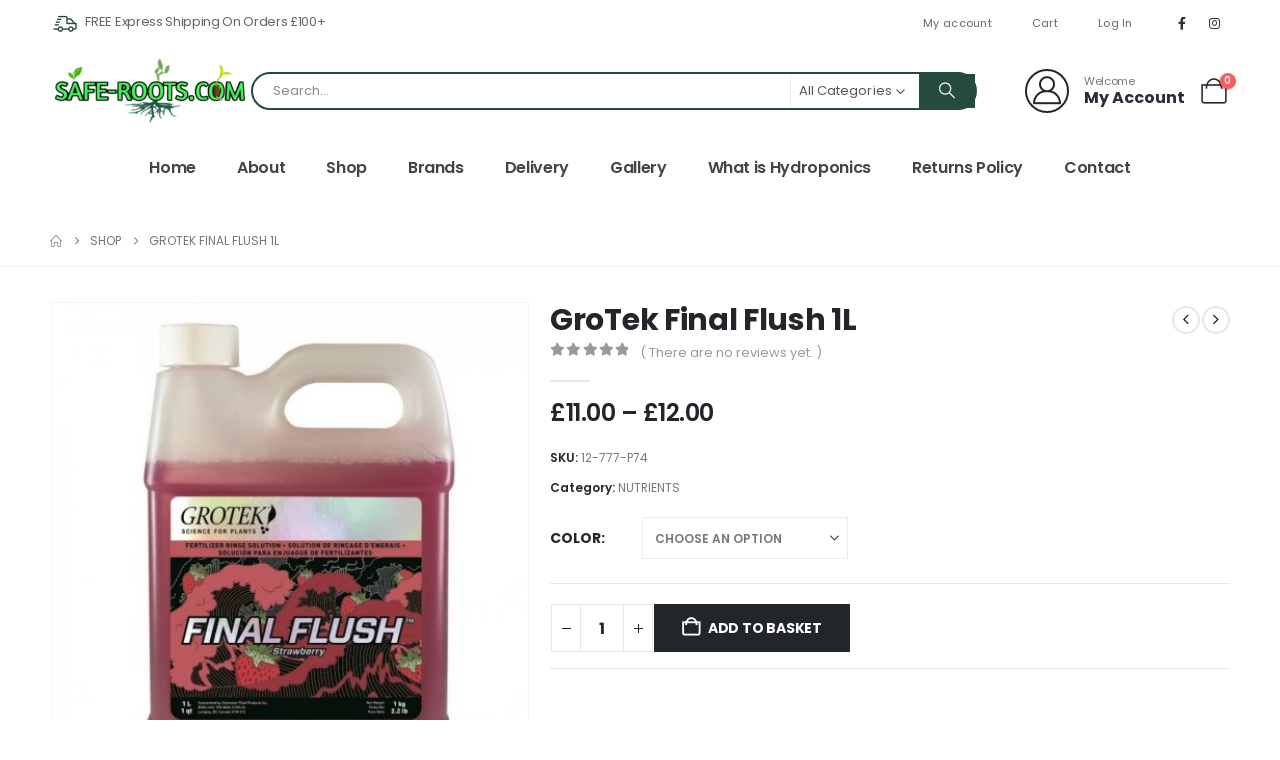

--- FILE ---
content_type: text/html; charset=UTF-8
request_url: https://www.safe-roots.com/product/grotek-final-flush-1l/
body_size: 164440
content:
	<!DOCTYPE html>
	<html class=""  lang="en-GB" prefix="og: https://ogp.me/ns#">
	<head>
		<meta http-equiv="X-UA-Compatible" content="IE=edge" />
		<meta http-equiv="Content-Type" content="text/html; charset=UTF-8" />
		<meta name="viewport" content="width=device-width, initial-scale=1, minimum-scale=1" />

		<link rel="profile" href="https://gmpg.org/xfn/11" />
		<link rel="pingback" href="https://www.safe-roots.com/xmlrpc.php" />
		
<!-- Search Engine Optimization by Rank Math - https://rankmath.com/ -->
<title>GroTek Final Flush 1L - Safe Roots</title>
<meta name="robots" content="follow, index, max-snippet:-1, max-video-preview:-1, max-image-preview:large"/>
<link rel="canonical" href="https://www.safe-roots.com/product/grotek-final-flush-1l/" />
<meta property="og:locale" content="en_GB" />
<meta property="og:type" content="product" />
<meta property="og:title" content="GroTek Final Flush 1L - Safe Roots" />
<meta property="og:url" content="https://www.safe-roots.com/product/grotek-final-flush-1l/" />
<meta property="og:site_name" content="Safe Roots" />
<meta property="og:updated_time" content="2021-12-10T18:37:16+00:00" />
<meta property="og:image" content="https://www.safe-roots.com/wp-content/uploads/2021/12/grotek-final-flush-strawberry-1litre.jpg" />
<meta property="og:image:secure_url" content="https://www.safe-roots.com/wp-content/uploads/2021/12/grotek-final-flush-strawberry-1litre.jpg" />
<meta property="og:image:width" content="558" />
<meta property="og:image:height" content="558" />
<meta property="og:image:alt" content="GroTek Final Flush 1L" />
<meta property="og:image:type" content="image/jpeg" />
<meta property="product:availability" content="instock" />
<meta name="twitter:card" content="summary_large_image" />
<meta name="twitter:title" content="GroTek Final Flush 1L - Safe Roots" />
<meta name="twitter:image" content="https://www.safe-roots.com/wp-content/uploads/2021/12/grotek-final-flush-strawberry-1litre.jpg" />
<meta name="twitter:label1" content="Price" />
<meta name="twitter:data1" content="&pound;11.00 - &pound;12.00" />
<meta name="twitter:label2" content="Availability" />
<meta name="twitter:data2" content="2 in stock" />
<script type="application/ld+json" class="rank-math-schema">{"@context":"https://schema.org","@graph":[{"@type":"Organization","@id":"https://www.safe-roots.com/#organization","name":"Safe Roots","url":"https://www.safe-roots.com"},{"@type":"WebSite","@id":"https://www.safe-roots.com/#website","url":"https://www.safe-roots.com","name":"Safe Roots","publisher":{"@id":"https://www.safe-roots.com/#organization"},"inLanguage":"en-GB"},{"@type":"ImageObject","@id":"https://www.safe-roots.com/wp-content/uploads/2021/12/grotek-final-flush-strawberry-1litre.jpg","url":"https://www.safe-roots.com/wp-content/uploads/2021/12/grotek-final-flush-strawberry-1litre.jpg","width":"558","height":"558","inLanguage":"en-GB"},{"@type":"ItemPage","@id":"https://www.safe-roots.com/product/grotek-final-flush-1l/#webpage","url":"https://www.safe-roots.com/product/grotek-final-flush-1l/","name":"GroTek Final Flush 1L - Safe Roots","datePublished":"2021-12-03T11:58:47+00:00","dateModified":"2021-12-10T18:37:16+00:00","isPartOf":{"@id":"https://www.safe-roots.com/#website"},"primaryImageOfPage":{"@id":"https://www.safe-roots.com/wp-content/uploads/2021/12/grotek-final-flush-strawberry-1litre.jpg"},"inLanguage":"en-GB"},{"@type":"Product","name":"GroTek Final Flush 1L - Safe Roots","sku":"12-777-P74","category":"NUTRIENTS","mainEntityOfPage":{"@id":"https://www.safe-roots.com/product/grotek-final-flush-1l/#webpage"},"image":[{"@type":"ImageObject","url":"https://www.safe-roots.com/wp-content/uploads/2021/12/grotek-final-flush-strawberry-1litre.jpg","height":"558","width":"558"},{"@type":"ImageObject","url":"https://www.safe-roots.com/wp-content/uploads/2021/12/grotek-final-flush-regular-1litre.jpg","height":"680","width":"780"},{"@type":"ImageObject","url":"https://www.safe-roots.com/wp-content/uploads/2021/12/grotek-final-flush-pina-colada-1litre.jpg","height":"680","width":"780"},{"@type":"ImageObject","url":"https://www.safe-roots.com/wp-content/uploads/2021/12/grotek-final-flush-green-apple-1litre.jpg","height":"500","width":"500"},{"@type":"ImageObject","url":"https://www.safe-roots.com/wp-content/uploads/2021/12/grotek-final-flush-grape-fruit-1litre.jpg","height":"1024","width":"1024"},{"@type":"ImageObject","url":"https://www.safe-roots.com/wp-content/uploads/2021/12/grotek-final-flush-blueberry-1litre.jpg","height":"766","width":"772"}],"offers":{"@type":"AggregateOffer","lowPrice":"11.00","highPrice":"12.00","offerCount":"6","priceCurrency":"GBP","availability":"http://schema.org/InStock","seller":{"@type":"Organization","@id":"https://www.safe-roots.com/","name":"Safe Roots","url":"https://www.safe-roots.com","logo":""},"url":"https://www.safe-roots.com/product/grotek-final-flush-1l/"},"color":"Blueberry, Grape Fruit, Green Apple, Pina Colada, Regular, Strawberry","@id":"https://www.safe-roots.com/product/grotek-final-flush-1l/#richSnippet"}]}</script>
<!-- /Rank Math WordPress SEO plugin -->


<link rel="alternate" type="application/rss+xml" title="Safe Roots &raquo; Feed" href="https://www.safe-roots.com/feed/" />
<link rel="alternate" type="application/rss+xml" title="Safe Roots &raquo; Comments Feed" href="https://www.safe-roots.com/comments/feed/" />
<link rel="alternate" type="application/rss+xml" title="Safe Roots &raquo; GroTek Final Flush 1L Comments Feed" href="https://www.safe-roots.com/product/grotek-final-flush-1l/feed/" />
<link rel="alternate" title="oEmbed (JSON)" type="application/json+oembed" href="https://www.safe-roots.com/wp-json/oembed/1.0/embed?url=https%3A%2F%2Fwww.safe-roots.com%2Fproduct%2Fgrotek-final-flush-1l%2F" />
<link rel="alternate" title="oEmbed (XML)" type="text/xml+oembed" href="https://www.safe-roots.com/wp-json/oembed/1.0/embed?url=https%3A%2F%2Fwww.safe-roots.com%2Fproduct%2Fgrotek-final-flush-1l%2F&#038;format=xml" />
		<link rel="shortcut icon" href="//www.safe-roots.com/wp-content/uploads/2021/11/safe-roots-favicon-02.png" type="image/x-icon" />
				<link rel="apple-touch-icon" href="//www.safe-roots.com/wp-content/uploads/2021/11/safe-roots-favicon-01.png" />
				<link rel="apple-touch-icon" sizes="120x120" href="//www.safe-roots.com/wp-content/uploads/2021/11/safe-roots-favicon-02.png" />
				<link rel="apple-touch-icon" sizes="76x76" href="" />
				<link rel="apple-touch-icon" sizes="152x152" href="" />
		<style id='wp-img-auto-sizes-contain-inline-css'>
img:is([sizes=auto i],[sizes^="auto," i]){contain-intrinsic-size:3000px 1500px}
/*# sourceURL=wp-img-auto-sizes-contain-inline-css */
</style>
<style id='wp-emoji-styles-inline-css'>

	img.wp-smiley, img.emoji {
		display: inline !important;
		border: none !important;
		box-shadow: none !important;
		height: 1em !important;
		width: 1em !important;
		margin: 0 0.07em !important;
		vertical-align: -0.1em !important;
		background: none !important;
		padding: 0 !important;
	}
/*# sourceURL=wp-emoji-styles-inline-css */
</style>
<style id='wp-block-library-inline-css'>
:root{--wp-block-synced-color:#7a00df;--wp-block-synced-color--rgb:122,0,223;--wp-bound-block-color:var(--wp-block-synced-color);--wp-editor-canvas-background:#ddd;--wp-admin-theme-color:#007cba;--wp-admin-theme-color--rgb:0,124,186;--wp-admin-theme-color-darker-10:#006ba1;--wp-admin-theme-color-darker-10--rgb:0,107,160.5;--wp-admin-theme-color-darker-20:#005a87;--wp-admin-theme-color-darker-20--rgb:0,90,135;--wp-admin-border-width-focus:2px}@media (min-resolution:192dpi){:root{--wp-admin-border-width-focus:1.5px}}.wp-element-button{cursor:pointer}:root .has-very-light-gray-background-color{background-color:#eee}:root .has-very-dark-gray-background-color{background-color:#313131}:root .has-very-light-gray-color{color:#eee}:root .has-very-dark-gray-color{color:#313131}:root .has-vivid-green-cyan-to-vivid-cyan-blue-gradient-background{background:linear-gradient(135deg,#00d084,#0693e3)}:root .has-purple-crush-gradient-background{background:linear-gradient(135deg,#34e2e4,#4721fb 50%,#ab1dfe)}:root .has-hazy-dawn-gradient-background{background:linear-gradient(135deg,#faaca8,#dad0ec)}:root .has-subdued-olive-gradient-background{background:linear-gradient(135deg,#fafae1,#67a671)}:root .has-atomic-cream-gradient-background{background:linear-gradient(135deg,#fdd79a,#004a59)}:root .has-nightshade-gradient-background{background:linear-gradient(135deg,#330968,#31cdcf)}:root .has-midnight-gradient-background{background:linear-gradient(135deg,#020381,#2874fc)}:root{--wp--preset--font-size--normal:16px;--wp--preset--font-size--huge:42px}.has-regular-font-size{font-size:1em}.has-larger-font-size{font-size:2.625em}.has-normal-font-size{font-size:var(--wp--preset--font-size--normal)}.has-huge-font-size{font-size:var(--wp--preset--font-size--huge)}.has-text-align-center{text-align:center}.has-text-align-left{text-align:left}.has-text-align-right{text-align:right}.has-fit-text{white-space:nowrap!important}#end-resizable-editor-section{display:none}.aligncenter{clear:both}.items-justified-left{justify-content:flex-start}.items-justified-center{justify-content:center}.items-justified-right{justify-content:flex-end}.items-justified-space-between{justify-content:space-between}.screen-reader-text{border:0;clip-path:inset(50%);height:1px;margin:-1px;overflow:hidden;padding:0;position:absolute;width:1px;word-wrap:normal!important}.screen-reader-text:focus{background-color:#ddd;clip-path:none;color:#444;display:block;font-size:1em;height:auto;left:5px;line-height:normal;padding:15px 23px 14px;text-decoration:none;top:5px;width:auto;z-index:100000}html :where(.has-border-color){border-style:solid}html :where([style*=border-top-color]){border-top-style:solid}html :where([style*=border-right-color]){border-right-style:solid}html :where([style*=border-bottom-color]){border-bottom-style:solid}html :where([style*=border-left-color]){border-left-style:solid}html :where([style*=border-width]){border-style:solid}html :where([style*=border-top-width]){border-top-style:solid}html :where([style*=border-right-width]){border-right-style:solid}html :where([style*=border-bottom-width]){border-bottom-style:solid}html :where([style*=border-left-width]){border-left-style:solid}html :where(img[class*=wp-image-]){height:auto;max-width:100%}:where(figure){margin:0 0 1em}html :where(.is-position-sticky){--wp-admin--admin-bar--position-offset:var(--wp-admin--admin-bar--height,0px)}@media screen and (max-width:600px){html :where(.is-position-sticky){--wp-admin--admin-bar--position-offset:0px}}

/*# sourceURL=wp-block-library-inline-css */
</style><style id='global-styles-inline-css'>
:root{--wp--preset--aspect-ratio--square: 1;--wp--preset--aspect-ratio--4-3: 4/3;--wp--preset--aspect-ratio--3-4: 3/4;--wp--preset--aspect-ratio--3-2: 3/2;--wp--preset--aspect-ratio--2-3: 2/3;--wp--preset--aspect-ratio--16-9: 16/9;--wp--preset--aspect-ratio--9-16: 9/16;--wp--preset--color--black: #000000;--wp--preset--color--cyan-bluish-gray: #abb8c3;--wp--preset--color--white: #ffffff;--wp--preset--color--pale-pink: #f78da7;--wp--preset--color--vivid-red: #cf2e2e;--wp--preset--color--luminous-vivid-orange: #ff6900;--wp--preset--color--luminous-vivid-amber: #fcb900;--wp--preset--color--light-green-cyan: #7bdcb5;--wp--preset--color--vivid-green-cyan: #00d084;--wp--preset--color--pale-cyan-blue: #8ed1fc;--wp--preset--color--vivid-cyan-blue: #0693e3;--wp--preset--color--vivid-purple: #9b51e0;--wp--preset--color--primary: var(--porto-primary-color);--wp--preset--color--secondary: var(--porto-secondary-color);--wp--preset--color--tertiary: var(--porto-tertiary-color);--wp--preset--color--quaternary: var(--porto-quaternary-color);--wp--preset--color--dark: var(--porto-dark-color);--wp--preset--color--light: var(--porto-light-color);--wp--preset--color--primary-hover: var(--porto-primary-light-5);--wp--preset--gradient--vivid-cyan-blue-to-vivid-purple: linear-gradient(135deg,rgb(6,147,227) 0%,rgb(155,81,224) 100%);--wp--preset--gradient--light-green-cyan-to-vivid-green-cyan: linear-gradient(135deg,rgb(122,220,180) 0%,rgb(0,208,130) 100%);--wp--preset--gradient--luminous-vivid-amber-to-luminous-vivid-orange: linear-gradient(135deg,rgb(252,185,0) 0%,rgb(255,105,0) 100%);--wp--preset--gradient--luminous-vivid-orange-to-vivid-red: linear-gradient(135deg,rgb(255,105,0) 0%,rgb(207,46,46) 100%);--wp--preset--gradient--very-light-gray-to-cyan-bluish-gray: linear-gradient(135deg,rgb(238,238,238) 0%,rgb(169,184,195) 100%);--wp--preset--gradient--cool-to-warm-spectrum: linear-gradient(135deg,rgb(74,234,220) 0%,rgb(151,120,209) 20%,rgb(207,42,186) 40%,rgb(238,44,130) 60%,rgb(251,105,98) 80%,rgb(254,248,76) 100%);--wp--preset--gradient--blush-light-purple: linear-gradient(135deg,rgb(255,206,236) 0%,rgb(152,150,240) 100%);--wp--preset--gradient--blush-bordeaux: linear-gradient(135deg,rgb(254,205,165) 0%,rgb(254,45,45) 50%,rgb(107,0,62) 100%);--wp--preset--gradient--luminous-dusk: linear-gradient(135deg,rgb(255,203,112) 0%,rgb(199,81,192) 50%,rgb(65,88,208) 100%);--wp--preset--gradient--pale-ocean: linear-gradient(135deg,rgb(255,245,203) 0%,rgb(182,227,212) 50%,rgb(51,167,181) 100%);--wp--preset--gradient--electric-grass: linear-gradient(135deg,rgb(202,248,128) 0%,rgb(113,206,126) 100%);--wp--preset--gradient--midnight: linear-gradient(135deg,rgb(2,3,129) 0%,rgb(40,116,252) 100%);--wp--preset--font-size--small: 13px;--wp--preset--font-size--medium: 20px;--wp--preset--font-size--large: 36px;--wp--preset--font-size--x-large: 42px;--wp--preset--spacing--20: 0.44rem;--wp--preset--spacing--30: 0.67rem;--wp--preset--spacing--40: 1rem;--wp--preset--spacing--50: 1.5rem;--wp--preset--spacing--60: 2.25rem;--wp--preset--spacing--70: 3.38rem;--wp--preset--spacing--80: 5.06rem;--wp--preset--shadow--natural: 6px 6px 9px rgba(0, 0, 0, 0.2);--wp--preset--shadow--deep: 12px 12px 50px rgba(0, 0, 0, 0.4);--wp--preset--shadow--sharp: 6px 6px 0px rgba(0, 0, 0, 0.2);--wp--preset--shadow--outlined: 6px 6px 0px -3px rgb(255, 255, 255), 6px 6px rgb(0, 0, 0);--wp--preset--shadow--crisp: 6px 6px 0px rgb(0, 0, 0);}:where(.is-layout-flex){gap: 0.5em;}:where(.is-layout-grid){gap: 0.5em;}body .is-layout-flex{display: flex;}.is-layout-flex{flex-wrap: wrap;align-items: center;}.is-layout-flex > :is(*, div){margin: 0;}body .is-layout-grid{display: grid;}.is-layout-grid > :is(*, div){margin: 0;}:where(.wp-block-columns.is-layout-flex){gap: 2em;}:where(.wp-block-columns.is-layout-grid){gap: 2em;}:where(.wp-block-post-template.is-layout-flex){gap: 1.25em;}:where(.wp-block-post-template.is-layout-grid){gap: 1.25em;}.has-black-color{color: var(--wp--preset--color--black) !important;}.has-cyan-bluish-gray-color{color: var(--wp--preset--color--cyan-bluish-gray) !important;}.has-white-color{color: var(--wp--preset--color--white) !important;}.has-pale-pink-color{color: var(--wp--preset--color--pale-pink) !important;}.has-vivid-red-color{color: var(--wp--preset--color--vivid-red) !important;}.has-luminous-vivid-orange-color{color: var(--wp--preset--color--luminous-vivid-orange) !important;}.has-luminous-vivid-amber-color{color: var(--wp--preset--color--luminous-vivid-amber) !important;}.has-light-green-cyan-color{color: var(--wp--preset--color--light-green-cyan) !important;}.has-vivid-green-cyan-color{color: var(--wp--preset--color--vivid-green-cyan) !important;}.has-pale-cyan-blue-color{color: var(--wp--preset--color--pale-cyan-blue) !important;}.has-vivid-cyan-blue-color{color: var(--wp--preset--color--vivid-cyan-blue) !important;}.has-vivid-purple-color{color: var(--wp--preset--color--vivid-purple) !important;}.has-black-background-color{background-color: var(--wp--preset--color--black) !important;}.has-cyan-bluish-gray-background-color{background-color: var(--wp--preset--color--cyan-bluish-gray) !important;}.has-white-background-color{background-color: var(--wp--preset--color--white) !important;}.has-pale-pink-background-color{background-color: var(--wp--preset--color--pale-pink) !important;}.has-vivid-red-background-color{background-color: var(--wp--preset--color--vivid-red) !important;}.has-luminous-vivid-orange-background-color{background-color: var(--wp--preset--color--luminous-vivid-orange) !important;}.has-luminous-vivid-amber-background-color{background-color: var(--wp--preset--color--luminous-vivid-amber) !important;}.has-light-green-cyan-background-color{background-color: var(--wp--preset--color--light-green-cyan) !important;}.has-vivid-green-cyan-background-color{background-color: var(--wp--preset--color--vivid-green-cyan) !important;}.has-pale-cyan-blue-background-color{background-color: var(--wp--preset--color--pale-cyan-blue) !important;}.has-vivid-cyan-blue-background-color{background-color: var(--wp--preset--color--vivid-cyan-blue) !important;}.has-vivid-purple-background-color{background-color: var(--wp--preset--color--vivid-purple) !important;}.has-black-border-color{border-color: var(--wp--preset--color--black) !important;}.has-cyan-bluish-gray-border-color{border-color: var(--wp--preset--color--cyan-bluish-gray) !important;}.has-white-border-color{border-color: var(--wp--preset--color--white) !important;}.has-pale-pink-border-color{border-color: var(--wp--preset--color--pale-pink) !important;}.has-vivid-red-border-color{border-color: var(--wp--preset--color--vivid-red) !important;}.has-luminous-vivid-orange-border-color{border-color: var(--wp--preset--color--luminous-vivid-orange) !important;}.has-luminous-vivid-amber-border-color{border-color: var(--wp--preset--color--luminous-vivid-amber) !important;}.has-light-green-cyan-border-color{border-color: var(--wp--preset--color--light-green-cyan) !important;}.has-vivid-green-cyan-border-color{border-color: var(--wp--preset--color--vivid-green-cyan) !important;}.has-pale-cyan-blue-border-color{border-color: var(--wp--preset--color--pale-cyan-blue) !important;}.has-vivid-cyan-blue-border-color{border-color: var(--wp--preset--color--vivid-cyan-blue) !important;}.has-vivid-purple-border-color{border-color: var(--wp--preset--color--vivid-purple) !important;}.has-vivid-cyan-blue-to-vivid-purple-gradient-background{background: var(--wp--preset--gradient--vivid-cyan-blue-to-vivid-purple) !important;}.has-light-green-cyan-to-vivid-green-cyan-gradient-background{background: var(--wp--preset--gradient--light-green-cyan-to-vivid-green-cyan) !important;}.has-luminous-vivid-amber-to-luminous-vivid-orange-gradient-background{background: var(--wp--preset--gradient--luminous-vivid-amber-to-luminous-vivid-orange) !important;}.has-luminous-vivid-orange-to-vivid-red-gradient-background{background: var(--wp--preset--gradient--luminous-vivid-orange-to-vivid-red) !important;}.has-very-light-gray-to-cyan-bluish-gray-gradient-background{background: var(--wp--preset--gradient--very-light-gray-to-cyan-bluish-gray) !important;}.has-cool-to-warm-spectrum-gradient-background{background: var(--wp--preset--gradient--cool-to-warm-spectrum) !important;}.has-blush-light-purple-gradient-background{background: var(--wp--preset--gradient--blush-light-purple) !important;}.has-blush-bordeaux-gradient-background{background: var(--wp--preset--gradient--blush-bordeaux) !important;}.has-luminous-dusk-gradient-background{background: var(--wp--preset--gradient--luminous-dusk) !important;}.has-pale-ocean-gradient-background{background: var(--wp--preset--gradient--pale-ocean) !important;}.has-electric-grass-gradient-background{background: var(--wp--preset--gradient--electric-grass) !important;}.has-midnight-gradient-background{background: var(--wp--preset--gradient--midnight) !important;}.has-small-font-size{font-size: var(--wp--preset--font-size--small) !important;}.has-medium-font-size{font-size: var(--wp--preset--font-size--medium) !important;}.has-large-font-size{font-size: var(--wp--preset--font-size--large) !important;}.has-x-large-font-size{font-size: var(--wp--preset--font-size--x-large) !important;}
/*# sourceURL=global-styles-inline-css */
</style>

<style id='classic-theme-styles-inline-css'>
/*! This file is auto-generated */
.wp-block-button__link{color:#fff;background-color:#32373c;border-radius:9999px;box-shadow:none;text-decoration:none;padding:calc(.667em + 2px) calc(1.333em + 2px);font-size:1.125em}.wp-block-file__button{background:#32373c;color:#fff;text-decoration:none}
/*# sourceURL=/wp-includes/css/classic-themes.min.css */
</style>
<link rel='stylesheet' id='wp-components-css' href='https://www.safe-roots.com/wp-includes/css/dist/components/style.min.css?ver=6.9' media='all' />
<link rel='stylesheet' id='wp-preferences-css' href='https://www.safe-roots.com/wp-includes/css/dist/preferences/style.min.css?ver=6.9' media='all' />
<link rel='stylesheet' id='wp-block-editor-css' href='https://www.safe-roots.com/wp-includes/css/dist/block-editor/style.min.css?ver=6.9' media='all' />
<link rel='stylesheet' id='wp-reusable-blocks-css' href='https://www.safe-roots.com/wp-includes/css/dist/reusable-blocks/style.min.css?ver=6.9' media='all' />
<link rel='stylesheet' id='wp-patterns-css' href='https://www.safe-roots.com/wp-includes/css/dist/patterns/style.min.css?ver=6.9' media='all' />
<link rel='stylesheet' id='wp-editor-css' href='https://www.safe-roots.com/wp-includes/css/dist/editor/style.min.css?ver=6.9' media='all' />
<link rel='stylesheet' id='block-robo-gallery-style-css-css' href='https://www.safe-roots.com/wp-content/plugins/robo-gallery/includes/extensions/block/dist/blocks.style.build.css?ver=5.1.2' media='all' />
<link rel='stylesheet' id='photoswipe-css' href='https://www.safe-roots.com/wp-content/plugins/woocommerce/assets/css/photoswipe/photoswipe.min.css?ver=10.4.3' media='all' />
<link rel='stylesheet' id='photoswipe-default-skin-css' href='https://www.safe-roots.com/wp-content/plugins/woocommerce/assets/css/photoswipe/default-skin/default-skin.min.css?ver=10.4.3' media='all' />
<style id='woocommerce-inline-inline-css'>
.woocommerce form .form-row .required { visibility: visible; }
/*# sourceURL=woocommerce-inline-inline-css */
</style>
<link rel='stylesheet' id='pwb-styles-frontend-css' href='https://www.safe-roots.com/wp-content/plugins/perfect-woocommerce-brands/build/frontend/css/style.css?ver=3.6.8' media='all' />
<link rel='stylesheet' id='porto-fs-progress-bar-css' href='https://www.safe-roots.com/wp-content/themes/porto/inc/lib/woocommerce-shipping-progress-bar/shipping-progress-bar.css?ver=7.7.2' media='all' />
<link rel='stylesheet' id='porto-css-vars-css' href='https://www.safe-roots.com/wp-content/uploads/porto_styles/theme_css_vars.css?ver=7.7.2' media='all' />
<link rel='stylesheet' id='js_composer_front-css' href='https://www.safe-roots.com/wp-content/plugins/js_composer/assets/css/js_composer.min.css?ver=8.7.2' media='all' />
<link rel='stylesheet' id='bootstrap-css' href='https://www.safe-roots.com/wp-content/uploads/porto_styles/bootstrap.css?ver=7.7.2' media='all' />
<link rel='stylesheet' id='porto-plugins-css' href='https://www.safe-roots.com/wp-content/themes/porto/css/plugins.css?ver=7.7.2' media='all' />
<link rel='stylesheet' id='porto-theme-css' href='https://www.safe-roots.com/wp-content/themes/porto/css/theme.css?ver=7.7.2' media='all' />
<link rel='stylesheet' id='porto-animate-css' href='https://www.safe-roots.com/wp-content/themes/porto/css/part/animate.css?ver=7.7.2' media='all' />
<link rel='stylesheet' id='porto-blog-legacy-css' href='https://www.safe-roots.com/wp-content/themes/porto/css/part/blog-legacy.css?ver=7.7.2' media='all' />
<link rel='stylesheet' id='porto-side-menu-css' href='https://www.safe-roots.com/wp-content/themes/porto/css/part/side-accordion.css?ver=7.7.2' media='all' />
<link rel='stylesheet' id='porto-header-shop-css' href='https://www.safe-roots.com/wp-content/themes/porto/css/part/header-shop.css?ver=7.7.2' media='all' />
<link rel='stylesheet' id='porto-header-legacy-css' href='https://www.safe-roots.com/wp-content/themes/porto/css/part/header-legacy.css?ver=7.7.2' media='all' />
<link rel='stylesheet' id='porto-footer-legacy-css' href='https://www.safe-roots.com/wp-content/themes/porto/css/part/footer-legacy.css?ver=7.7.2' media='all' />
<link rel='stylesheet' id='porto-side-nav-panel-css' href='https://www.safe-roots.com/wp-content/themes/porto/css/part/side-nav-panel.css?ver=7.7.2' media='all' />
<link rel='stylesheet' id='porto-revslider-css' href='https://www.safe-roots.com/wp-content/themes/porto/css/part/revslider.css?ver=7.7.2' media='all' />
<link rel='stylesheet' id='porto-media-mobile-sidebar-css' href='https://www.safe-roots.com/wp-content/themes/porto/css/part/media-mobile-sidebar.css?ver=7.7.2' media='(max-width:991px)' />
<link rel='stylesheet' id='porto-shortcodes-css' href='https://www.safe-roots.com/wp-content/uploads/porto_styles/shortcodes.css?ver=7.7.2' media='all' />
<link rel='stylesheet' id='porto-theme-shop-css' href='https://www.safe-roots.com/wp-content/themes/porto/css/theme_shop.css?ver=7.7.2' media='all' />
<link rel='stylesheet' id='porto-only-product-css' href='https://www.safe-roots.com/wp-content/themes/porto/css/part/only-product.css?ver=7.7.2' media='all' />
<link rel='stylesheet' id='porto-shop-legacy-css' href='https://www.safe-roots.com/wp-content/themes/porto/css/part/shop-legacy.css?ver=7.7.2' media='all' />
<link rel='stylesheet' id='porto-shop-sidebar-base-css' href='https://www.safe-roots.com/wp-content/themes/porto/css/part/shop-sidebar-base.css?ver=7.7.2' media='all' />
<link rel='stylesheet' id='porto-pwb-filter-css' href='https://www.safe-roots.com/wp-content/themes/porto/css/theme/shop/other/pw-brand-filter.css?ver=7.7.2' media='all' />
<link rel='stylesheet' id='porto-theme-wpb-css' href='https://www.safe-roots.com/wp-content/themes/porto/css/theme_wpb.css?ver=7.7.2' media='all' />
<link rel='stylesheet' id='porto-dynamic-style-css' href='https://www.safe-roots.com/wp-content/uploads/porto_styles/dynamic_style.css?ver=7.7.2' media='all' />
<link rel='stylesheet' id='porto-type-builder-css' href='https://www.safe-roots.com/wp-content/plugins/porto-functionality/builders/assets/type-builder.css?ver=3.7.1' media='all' />
<link rel='stylesheet' id='porto-account-login-style-css' href='https://www.safe-roots.com/wp-content/themes/porto/css/theme/shop/login-style/account-login.css?ver=7.7.2' media='all' />
<link rel='stylesheet' id='porto-theme-woopage-css' href='https://www.safe-roots.com/wp-content/themes/porto/css/theme/shop/other/woopage.css?ver=7.7.2' media='all' />
<link rel='stylesheet' id='porto-sp-skeleton-css' href='https://www.safe-roots.com/wp-content/themes/porto/css/theme/shop/single-product/skeleton.css?ver=7.7.2' media='all' />
<link rel='stylesheet' id='porto-style-css' href='https://www.safe-roots.com/wp-content/themes/porto/style.css?ver=7.7.2' media='all' />
<style id='porto-style-inline-css'>
.side-header-narrow-bar-logo{max-width:200px}@media (min-width:992px){}.page-top ul.breadcrumb > li.home{display:inline-block}.page-top ul.breadcrumb > li.home a{position:relative;width:1em;text-indent:-9999px}.page-top ul.breadcrumb > li.home a:after{content:"\e883";font-family:'porto';float:left;text-indent:0}.product-images .img-thumbnail .inner,.product-images .img-thumbnail .inner img{-webkit-transform:none;transform:none}.sticky-product{position:fixed;top:0;left:0;width:100%;z-index:1001;background-color:#fff;box-shadow:0 3px 5px rgba(0,0,0,0.08);padding:15px 0}.sticky-product.pos-bottom{top:auto;bottom:var(--porto-icon-menus-mobile,0);box-shadow:0 -3px 5px rgba(0,0,0,0.08)}.sticky-product .container{display:-ms-flexbox;display:flex;-ms-flex-align:center;align-items:center;-ms-flex-wrap:wrap;flex-wrap:wrap}.sticky-product .sticky-image{max-width:60px;margin-right:15px}.sticky-product .add-to-cart{-ms-flex:1;flex:1;text-align:right;margin-top:5px}.sticky-product .product-name{font-size:16px;font-weight:600;line-height:inherit;margin-bottom:0}.sticky-product .sticky-detail{line-height:1.5;display:-ms-flexbox;display:flex}.sticky-product .star-rating{margin:5px 15px;font-size:1em}.sticky-product .availability{padding-top:2px}.sticky-product .sticky-detail .price{font-family:Poppins,Poppins,sans-serif;font-weight:400;margin-bottom:0;font-size:1.3em;line-height:1.5}.sticky-product.pos-top:not(.hide){top:0;opacity:1;visibility:visible;transform:translate3d( 0,0,0 )}.sticky-product.pos-top.scroll-down{opacity:0 !important;visibility:hidden;transform:translate3d( 0,-100%,0 )}.sticky-product.sticky-ready{transition:left .3s,visibility 0.3s,opacity 0.3s,transform 0.3s,top 0.3s ease}.sticky-product .quantity.extra-type{display:none}@media (min-width:992px){body.single-product .sticky-product .container{padding-left:calc(var(--porto-grid-gutter-width) / 2);padding-right:calc(var(--porto-grid-gutter-width) / 2)}}.sticky-product .container{padding-left:var(--porto-fluid-spacing);padding-right:var(--porto-fluid-spacing)}@media (max-width:768px){.sticky-product .sticky-image,.sticky-product .sticky-detail,.sticky-product{display:none}.sticky-product.show-mobile{display:block;padding-top:10px;padding-bottom:10px}.sticky-product.show-mobile .add-to-cart{margin-top:0}.sticky-product.show-mobile .single_add_to_cart_button{margin:0;width:100%}}#login-form-popup{max-width:480px}@media (min-width:1440px){.container{max-width:1440px}}.porto-block-html-top .container{display:flex;align-items:center;justify-content:center;flex-wrap:wrap;letter-spacing:-.025em}.porto-block-html-top span{opacity:.7}.porto-block-html-top .btn.btn-borders{border-color:rgba(255,255,255,.3);font-weight:600;text-transform:uppercase;padding:.5em 2em}.header-top .info-box{font-size:.8125rem;letter-spacing:-.025em}.header-top .info-box i{font-size:1.5rem;vertical-align:middle;position:relative;top:1px}#header .header-top,#header .header-top .mega-menu > li.menu-item > a{font-weight:400;letter-spacing:.025em}#mini-cart,#header .my-wishlist,#header .my-account{font-size:27px}#main-toggle-menu{z-index:1001}#main-toggle-menu .menu-title{background:#254B3D !important;padding:1rem 2rem;font-size:.8125rem;letter-spacing:-.025em;border-radius:.25rem .25rem 0 0;z-index:1000}#main-toggle-menu.closed .menu-title{border-radius:.25rem}#main-toggle-menu .menu-title .toggle{margin-right:.875rem;font-size:1.5em;vertical-align:middle}#main-toggle-menu .toggle-menu-wrap{width:280px;box-shadow:0 0 60px rgba(0,0,0,.15)}#main-toggle-menu .toggle-menu-wrap > ul{border-bottom:none;border-top:3px solid #2D5F4E}#main-toggle-menu:not(.closed):before{content:'';position:fixed;width:100vw;height:100vh;left:0;top:0;background:rgba(34,37,41,.3);z-index:999;display:block}.sidebar-menu > li.menu-item > a{margin:0;padding-left:15px;padding-right:15px}.sidebar-menu > li.menu-item > a > i{margin-right:.5rem;font-size:1.25em;position:relative;top:.1em}#header .main-menu > li.menu-item.active > a{font-weight:700}#header .menu-custom-block i{font-size:1.5em;position:relative;top:-1px;vertical-align:middle;margin-right:3px}#header .menu-custom-block a{font-weight:700}#header .menu-custom-block a:not(:last-child){font-size:.8125rem;text-transform:uppercase}.sidebar-menu .wide .popup>.inner>ul.sub-menu{flex-wrap:wrap}.sidebar-menu .wide .popup>.inner{padding:30px}.sidebar-menu .wide li.sub{padding:0 5px}.menu-sub-title > a,.sidebar-menu .wide li.sub > a{text-transform:uppercase;font-weight:700}.menu-sub-title > a{font-size:.875rem !important;color:#222529 !important;padding-top:0 !important;padding-bottom:5px !important}.sidebar-menu li.menu-sub-title:not(:first-child){margin-top:30px}.menu-section-dark .menu-sub-title > a{color:#fff !important}.side-nav-wrap .sidebar-menu .wide li.menu-section-dark li.menu-item > a{color:#bcbdbd}.side-nav-wrap .sidebar-menu .wide li.menu-item li.menu-item > a:hover{background:none;text-decoration:underline !important}#header .sidebar-menu .wide .popup{border-top:3px solid #254B3D}.sidebar-menu > li.menu-item{position:static}.sidebar-menu > li.menu-item > .arrow,.sidebar-menu > li.menu-item .popup:before{display:none}.sidebar-menu > li.has-sub > a:after{content:'\f054';font-family:'Font Awesome 5 Free';font-weight:900;position:absolute;top:50%;right:1.5rem;font-size:10px;line-height:1;margin-top:-.5em;color:#777}@media (min-width:992px){#header{padding-bottom:1rem}.header-main .header-left{max-width:17%;flex:0 0 17%}.header-main .header-right,#header .searchform-popup,#header .searchform .text{flex:1}#header .searchform{width:100%;border-radius:.25rem;box-shadow:none;border:2px solid #254B3D}#header .searchform.searchform-cats input{width:100%}#header .searchform input,#header .searchform select,#header .searchform button,#header .searchform .selectric .label{height:45px;line-height:45px}#header .searchform select,#header .searchform .selectric{border:none}#header .searchform button{background-color:#254B3D;color:#fff;padding:0 20px;border-radius:0}.d-menu-lg-none > a{display:none !important}#header .searchform .live-search-list{left:1px;right:56px;z-index:1003}}@media (min-width:1440px){#header .menu-custom-block a:not(:last-child){margin-right:1rem}#header .main-menu > li.menu-item > a{padding-left:30px;padding-right:30px}}@media (max-width:1219px){#main-toggle-menu .toggle-menu-wrap{width:240px}}@media (max-width:991px){#header .top-links{display:none}.header-top .header-right{flex:1}#header .share-links{margin-left:auto}.menu-sub-title > a{color:#fff !important}}.btn{border-radius:.25rem;letter-spacing:.01em}.coupon-sale-text{position:relative;display:inline-block;padding-left:.3em;padding-right:.3em}.coupon-sale-text:before{content:'';display:block;background-color:#ee8379;position:absolute;left:0;right:0;top:0;bottom:0;transform:rotate(-2deg);z-index:-1}sup{font-size:52%}.sale-text{padding:.175em .3em;position:relative;transform:rotate(-1.5deg);white-space:nowrap}.sale-text i{font-style:normal;position:absolute;left:-2.25em;top:50%;transform:translateY(-50%) rotate(-90deg);font-size:.4em;opacity:.6;letter-spacing:0}.sale-text sub{position:absolute;left:100%;margin-left:.6rem;bottom:.3em;font-size:62%;line-height:1}.owl-carousel.nav-style-1 .owl-nav [class*="owl-"]{width:3.75rem;height:3.75rem;border-radius:2rem;background:#f4f4f4 !important;font-size:1.75rem}.owl-carousel.nav-style-1 .owl-nav .owl-prev{left:-1.875rem}.owl-carousel.nav-style-1 .owl-nav .owl-next{right:-1.875rem}ul.products li.product-category .thumb-info{padding:0 1rem;min-height:auto}li.product-category .thumb-info .thumb-info-wrapper{border-radius:50%}ul.products li.product-category .thumb-info h3{font-size:1rem;text-transform:none;letter-spacing:0}ul.products.category-pos-outside li.product-category .thumb-info-title{padding:.75rem 0 0}.product-inner{background:#fff;height:100%}ul.products,.products-slider.products{margin-bottom:-1px !important}.product-image .labels{top:15px;left:15px}.top-sale-product{border:2px solid #2D5F4E;height:100%}.top-sale-product .sale-product-daily-deal{bottom:auto;top:2rem;color:#444;background:#f4f4f4;border-radius:2rem;left:15%;right:15%;padding:5px 10px}.top-sale-product .sale-product-daily-deal:before,.top-sale-product .product-image .labels,.porto-products.filter-vertical .product-categories a:before{display:none}.top-sale-product .sale-product-daily-deal .daily-deal-title{font-size:.75rem;color:#444;letter-spacing:.025em;margin-right:6px}.top-sale-product .sale-product-daily-deal .daily-deal-title,.top-sale-product .sale-product-daily-deal .porto_countdown{font-family:Poppins,sans-serif}.top-sale-product .sale-product-daily-deal .porto_countdown-amount,.top-sale-product .sale-product-daily-deal .porto_countdown-period{font-size:.9375rem;font-weight:700;letter-spacing:.025em;padding:0}.top-sale-product li.product:hover .product-image{box-shadow:none !important}.top-sale-product li.product-col .product-content{margin-top:-2rem;position:relative;z-index:1;padding:0 10px 1px}.top-sale-product li.product-col .woocommerce-loop-product__title{font-family:Open Sans,sans-serif;font-size:1.25rem;font-weight:400;letter-spacing:.005em;color:#222529}.top-sale-product li.product-col .add-links .add_to_cart_button{font-size:.875rem;font-weight:600;letter-spacing:-.05em;height:auto;background:#254B3D;padding:.7em 3em;color:#fff;border:none;border-radius:.375rem}.top-sale-product .add-links .add_to_cart_button:before{font-size:1.75em;margin-right:.625rem;top:-2px;font-weight:400}.top-sale-product .add-links-wrap{margin-top:2rem}.top-sale-product li.product-col .add-links .yith-wcwl-add-to-wishlist>div,.top-sale-product li.product-col .add-links .quickview{top:50% !important;transform:translateY(-50%)}.porto-products.filter-vertical .products-filter + div{padding:0}.porto-ibanner.h-100 > img{height:100%}.porto-products .product-categories a{padding:.25rem 0 !important;color:#777;font-size:.8125rem}@media (min-width:992px) and (max-width:1219px){.porto-products .product-categories a{padding:1px 0 !important}}.porto-products .product-categories .current a,.porto-products .product-categories a:hover{color:#2D5F4E !important}.porto-products.filter-vertical .product-image .inner{padding-top:90%}.porto-products.filter-vertical .product-image img{position:absolute !important;top:0;left:0;height:100%;object-fit:cover}.porto-products.filter-vertical .section-title{font-size:1.375rem;font-weight:600;text-transform:none}.products-slider.owl-carousel .owl-stage-outer{margin-top:0;padding-top:1px}.products-slider.owl-carousel li.product-col{height:100%}.divider-line.grid > .product-col{border-bottom-color:#eee}.porto-products.show-category ul.yith-wcan-loading .porto-loading-icon,.porto-products.show-category ul.yith-wcan-loading:after{position:absolute}.cat-list .thumb-info{display:flex;flex-direction:column;padding:0 !important}.subcats-cols-2 .thumb-info > a,.cat-grid .thumb-info > a{font-size:.75rem;font-weight:600;letter-spacing:-.02em;order:2;white-space:nowrap}.subcats-cols-2 .thumb-info > a:before,.cat-grid .thumb-info > a:before{content:'View All';margin-right:2px}.subcats-cols-2 .thumb-info > a:after,.cat-grid .thumb-info > a:after{content:"\f30b";font-family:'Font Awesome 5 Free';font-weight:900}.cat-list .thumb-info-title{display:flex !important;flex-direction:column;text-align:left !important;letter-spacing:0}.cat-list .thumb-info-title > a,.cat-grid .thumb-info-title > a{order:-1;font-size:.8125rem;text-transform:uppercase;letter-spacing:-.01em;margin-bottom:.5rem}.cat-list .product-category .sub-categories,.cat-grid .product-category .sub-categories{font-size:.8125rem;display:flex;flex-wrap:wrap}.cat-list .sub-categories li{padding:.25rem .25rem .25rem 0;width:100%;white-space:nowrap;overflow:hidden;text-overflow:ellipsis}.subcats-cols-2 .sub-categories li{width:50%}.cat-medium .thumb-info{flex-direction:row;align-items:center}.cat-medium .thumb-info i,.menu-item.sub > a > i{display:block;font-size:3.5rem;color:#ccc}.menu-item.sub > a > i:before{margin:1.5rem 0}.cat-medium .thumb-info > a{flex:0 0 36%;max-width:36%;margin-right:4%;text-align:center}.cat-medium .thumb-info-wrap{flex:0 0 60%;max-width:60%}.cat-grid .thumb-info-title{display:flex !important;letter-spacing:0;flex-wrap:wrap;align-items:center;text-align:left !important}.cat-grid .thumb-info-title .sub-title{margin-right:3rem !important;font-size:1.375rem !important;font-weight:600 !important}.cat-grid .sub-categories li{padding:0;margin:0 2rem .5rem 0}.cat-grid .thumb-info{padding:0 !important;display:flex;padding:0 !important}.cat-grid .sub-categories{margin-bottom:0}.cat-grid .thumb-info > a{margin-left:.5rem;padding-top:.9rem}.porto-products.bg-gray .products-filter{background:#fff;padding:0 40px 1px}.porto-products.filter-horizontal .section-title{display:none}.porto-products.filter-horizontal .product-categories{margin-bottom:1rem}.porto-products.filter-horizontal .product-categories .current a{font-weight:600}.owl-carousel.show-nav-title .owl-nav [class*="owl-"]{font-size:25px !important;color:#2D5F4E}.products-slider.show-nav-title .owl-nav{margin-right:2rem;margin-top:-30px}.porto_countdown.porto-cd-s1 .porto_countdown-section,.porto_countdown .porto_countdown-section .porto_countdown-period{padding-left:0;padding-right:0}.porto_countdown .porto_countdown-section:first-child .porto_countdown-period{padding:0 0 0 .25rem}.countdown-style-1 .porto_countdown-section:first-child:after{content:',';margin-right:.25rem}a.porto-sicon-box-link:hover .porto-sicon-title{text-decoration:underline}ul.product_list_widget li .product-details a{color:#222529}@media (min-width:768px){.porto-products.filter-vertical .products-filter{padding:1rem 1rem 3rem;background:#fff}.porto-products.filter-vertical + .porto-sicon-box-link{position:absolute;bottom:.75rem;left:1rem}}@media (min-width:992px){.porto-products.filter-vertical + .porto-sicon-box-link{left:2rem}.porto-products.filter-vertical .products-filter{padding:2rem 2rem 3rem;max-width:25%;flex-basis:25%;border:none}.porto-products.filter-vertical .products-filter + div{max-width:calc(50% + 10px);flex-basis:calc(50% + 10px);margin-left:auto;padding:0;overflow:hidden}.pc-home-category-banner{position:absolute !important;left:25%;width:calc(25% - 10px);top:0;bottom:0}}@media (max-width:1419px){ul.products li.product-category .thumb-info{padding:0 .5rem}}@media (max-width:1219px){.top-sale-product{height:auto}}@media (min-width:768px) and (max-width:992px){.top-sale-product li.product-col .add-links .add_to_cart_button{font-size:.6875rem}}@media (max-width:575px){.cat-grid .thumb-info-title .sub-title{margin-right:0 !important}.porto-products.bg-gray .products-filter{padding-left:20px;padding-right:20px}}#footer .widget p{margin:0 0 1.25rem}#footer .widget p:last-child{margin-bottom:0}#footer .widget_wysija_cont .wysija-input{border:2px solid #bebebe;border-right:none;border-radius:.25rem 0 0 .25rem;height:3rem}#footer .widget_wysija_cont .wysija-submit{height:3rem;border-radius:0 .25rem .25rem 0;font-size:1rem;letter-spacing:-.05em}#footer .widget_wysija_cont .wysija-paragraph{flex:1;max-width:75%;width:auto}#footer .widget_wysija_cont > p{min-width:25%}#footer ul li{padding:.25rem 0}#footer .footer-main > .container{padding-bottom:0}#footer .footer-bottom{font-size:1em;padding-bottom:3rem}#footer .product-cats h4{font-size:inherit;margin-bottom:0}#footer .product-cats a{margin:0 .25rem}#footer .product-cats .view-all{font-weight:600;color:#254B3D;font-size:.75rem}#footer .product-cats li{padding-top:2px;padding-bottom:2px}
/*# sourceURL=porto-style-inline-css */
</style>
<link rel='stylesheet' id='porto-360-gallery-css' href='https://www.safe-roots.com/wp-content/themes/porto/inc/lib/threesixty/threesixty.css?ver=7.7.2' media='all' />
<link rel='stylesheet' id='styles-child-css' href='https://www.safe-roots.com/wp-content/themes/porto-child/style.css?ver=6.9' media='all' />
<script src="https://www.safe-roots.com/wp-includes/js/jquery/jquery.min.js?ver=3.7.1" id="jquery-core-js"></script>
<script src="https://www.safe-roots.com/wp-includes/js/jquery/jquery-migrate.min.js?ver=3.4.1" id="jquery-migrate-js"></script>
<script src="https://www.safe-roots.com/wp-content/plugins/woocommerce/assets/js/jquery-blockui/jquery.blockUI.min.js?ver=2.7.0-wc.10.4.3" id="wc-jquery-blockui-js" data-wp-strategy="defer"></script>
<script id="wc-add-to-cart-js-extra">
var wc_add_to_cart_params = {"ajax_url":"/wp-admin/admin-ajax.php","wc_ajax_url":"/?wc-ajax=%%endpoint%%","i18n_view_cart":"View basket","cart_url":"https://www.safe-roots.com/cart/","is_cart":"","cart_redirect_after_add":"no"};
//# sourceURL=wc-add-to-cart-js-extra
</script>
<script src="https://www.safe-roots.com/wp-content/plugins/woocommerce/assets/js/frontend/add-to-cart.min.js?ver=10.4.3" id="wc-add-to-cart-js" data-wp-strategy="defer"></script>
<script src="https://www.safe-roots.com/wp-content/plugins/woocommerce/assets/js/photoswipe/photoswipe.min.js?ver=4.1.1-wc.10.4.3" id="wc-photoswipe-js" defer data-wp-strategy="defer"></script>
<script src="https://www.safe-roots.com/wp-content/plugins/woocommerce/assets/js/photoswipe/photoswipe-ui-default.min.js?ver=4.1.1-wc.10.4.3" id="wc-photoswipe-ui-default-js" defer data-wp-strategy="defer"></script>
<script id="wc-single-product-js-extra">
var wc_single_product_params = {"i18n_required_rating_text":"Please select a rating","i18n_rating_options":["1 of 5 stars","2 of 5 stars","3 of 5 stars","4 of 5 stars","5 of 5 stars"],"i18n_product_gallery_trigger_text":"View full-screen image gallery","review_rating_required":"yes","flexslider":{"rtl":false,"animation":"slide","smoothHeight":true,"directionNav":false,"controlNav":"thumbnails","slideshow":false,"animationSpeed":500,"animationLoop":false,"allowOneSlide":false},"zoom_enabled":"","zoom_options":[],"photoswipe_enabled":"1","photoswipe_options":{"shareEl":false,"closeOnScroll":false,"history":false,"hideAnimationDuration":0,"showAnimationDuration":0},"flexslider_enabled":""};
//# sourceURL=wc-single-product-js-extra
</script>
<script src="https://www.safe-roots.com/wp-content/plugins/woocommerce/assets/js/frontend/single-product.min.js?ver=10.4.3" id="wc-single-product-js" defer data-wp-strategy="defer"></script>
<script src="https://www.safe-roots.com/wp-content/plugins/woocommerce/assets/js/js-cookie/js.cookie.min.js?ver=2.1.4-wc.10.4.3" id="wc-js-cookie-js" defer data-wp-strategy="defer"></script>
<script id="woocommerce-js-extra">
var woocommerce_params = {"ajax_url":"/wp-admin/admin-ajax.php","wc_ajax_url":"/?wc-ajax=%%endpoint%%","i18n_password_show":"Show password","i18n_password_hide":"Hide password"};
//# sourceURL=woocommerce-js-extra
</script>
<script src="https://www.safe-roots.com/wp-content/plugins/woocommerce/assets/js/frontend/woocommerce.min.js?ver=10.4.3" id="woocommerce-js" defer data-wp-strategy="defer"></script>
<script src="https://www.safe-roots.com/wp-content/plugins/js_composer/assets/js/vendors/woocommerce-add-to-cart.js?ver=8.7.2" id="vc_woocommerce-add-to-cart-js-js"></script>
<script id="wc-cart-fragments-js-extra">
var wc_cart_fragments_params = {"ajax_url":"/wp-admin/admin-ajax.php","wc_ajax_url":"/?wc-ajax=%%endpoint%%","cart_hash_key":"wc_cart_hash_429ff94589b65f02099befbd0e01ff2d","fragment_name":"wc_fragments_429ff94589b65f02099befbd0e01ff2d","request_timeout":"15000"};
//# sourceURL=wc-cart-fragments-js-extra
</script>
<script src="https://www.safe-roots.com/wp-content/plugins/woocommerce/assets/js/frontend/cart-fragments.min.js?ver=10.4.3" id="wc-cart-fragments-js" defer data-wp-strategy="defer"></script>
<script></script><link rel="https://api.w.org/" href="https://www.safe-roots.com/wp-json/" /><link rel="alternate" title="JSON" type="application/json" href="https://www.safe-roots.com/wp-json/wp/v2/product/4845" /><link rel="EditURI" type="application/rsd+xml" title="RSD" href="https://www.safe-roots.com/xmlrpc.php?rsd" />
<meta name="generator" content="WordPress 6.9" />
<link rel='shortlink' href='https://www.safe-roots.com/?p=4845' />
<!-- Global site tag (gtag.js) - Google Analytics -->
<script async src="https://www.googletagmanager.com/gtag/js?id=G-FQCV5LQGB5"></script>
<script>
  window.dataLayer = window.dataLayer || [];
  function gtag(){dataLayer.push(arguments);}
  gtag('js', new Date());

  gtag('config', 'G-FQCV5LQGB5');
</script>		<script type="text/javascript" id="webfont-queue">
		WebFontConfig = {
			google: { families: [ 'Poppins:400,500,600,700,800','Open+Sans:400,400italic,600,700,800italic','Oswald:400,600,700' ] }
		};
		(function(d) {
			var wf = d.createElement('script'), s = d.scripts[d.scripts.length - 1];
			wf.src = 'https://www.safe-roots.com/wp-content/themes/porto/js/libs/webfont.js';
			wf.async = true;
			s.parentNode.insertBefore(wf, s);
		})(document);</script>
			<noscript><style>.woocommerce-product-gallery{ opacity: 1 !important; }</style></noscript>
	<style>.recentcomments a{display:inline !important;padding:0 !important;margin:0 !important;}</style><meta name="generator" content="Powered by WPBakery Page Builder - drag and drop page builder for WordPress."/>
<meta name="generator" content="Powered by Slider Revolution 6.7.39 - responsive, Mobile-Friendly Slider Plugin for WordPress with comfortable drag and drop interface." />
<script>function setREVStartSize(e){
			//window.requestAnimationFrame(function() {
				window.RSIW = window.RSIW===undefined ? window.innerWidth : window.RSIW;
				window.RSIH = window.RSIH===undefined ? window.innerHeight : window.RSIH;
				try {
					var pw = document.getElementById(e.c).parentNode.offsetWidth,
						newh;
					pw = pw===0 || isNaN(pw) || (e.l=="fullwidth" || e.layout=="fullwidth") ? window.RSIW : pw;
					e.tabw = e.tabw===undefined ? 0 : parseInt(e.tabw);
					e.thumbw = e.thumbw===undefined ? 0 : parseInt(e.thumbw);
					e.tabh = e.tabh===undefined ? 0 : parseInt(e.tabh);
					e.thumbh = e.thumbh===undefined ? 0 : parseInt(e.thumbh);
					e.tabhide = e.tabhide===undefined ? 0 : parseInt(e.tabhide);
					e.thumbhide = e.thumbhide===undefined ? 0 : parseInt(e.thumbhide);
					e.mh = e.mh===undefined || e.mh=="" || e.mh==="auto" ? 0 : parseInt(e.mh,0);
					if(e.layout==="fullscreen" || e.l==="fullscreen")
						newh = Math.max(e.mh,window.RSIH);
					else{
						e.gw = Array.isArray(e.gw) ? e.gw : [e.gw];
						for (var i in e.rl) if (e.gw[i]===undefined || e.gw[i]===0) e.gw[i] = e.gw[i-1];
						e.gh = e.el===undefined || e.el==="" || (Array.isArray(e.el) && e.el.length==0)? e.gh : e.el;
						e.gh = Array.isArray(e.gh) ? e.gh : [e.gh];
						for (var i in e.rl) if (e.gh[i]===undefined || e.gh[i]===0) e.gh[i] = e.gh[i-1];
											
						var nl = new Array(e.rl.length),
							ix = 0,
							sl;
						e.tabw = e.tabhide>=pw ? 0 : e.tabw;
						e.thumbw = e.thumbhide>=pw ? 0 : e.thumbw;
						e.tabh = e.tabhide>=pw ? 0 : e.tabh;
						e.thumbh = e.thumbhide>=pw ? 0 : e.thumbh;
						for (var i in e.rl) nl[i] = e.rl[i]<window.RSIW ? 0 : e.rl[i];
						sl = nl[0];
						for (var i in nl) if (sl>nl[i] && nl[i]>0) { sl = nl[i]; ix=i;}
						var m = pw>(e.gw[ix]+e.tabw+e.thumbw) ? 1 : (pw-(e.tabw+e.thumbw)) / (e.gw[ix]);
						newh =  (e.gh[ix] * m) + (e.tabh + e.thumbh);
					}
					var el = document.getElementById(e.c);
					if (el!==null && el) el.style.height = newh+"px";
					el = document.getElementById(e.c+"_wrapper");
					if (el!==null && el) {
						el.style.height = newh+"px";
						el.style.display = "block";
					}
				} catch(e){
					console.log("Failure at Presize of Slider:" + e)
				}
			//});
		  };</script>
		<style id="wp-custom-css">
			/*Logo Size 
#header .logo img {
    display: none;
    max-width: 60%;
}*/
/*Footer logo size*/
.wpb_single_image img {
    max-width: 60%;
}
.products-slider .owl-item img{
	padding: 20px;
}
/*header menu font size*/
#header .main-menu > li.menu-item > a {
    font-size: 16px;
}
.pwb-all-brands .pwb-brands-col3 p{
	display: none;
}
.pwb-all-brands .pwb-brands-col3{
	padding-bottom: 10px !important;
}
.header-loaded #main-toggle-menu{
/* 		display: none !important; */
}
/*Footer para line height*/
#footer, #footer p {
    line-height: 18px;
}
.grecaptcha-badge { 
    visibility: hidden;
}
@media only screen and (min-width: 1200px) {
	.product-image .wp-post-image{
			object-fit: cover !important;
			height: 300px !important;
	}

}
	.zoomWindow{
	object-fit: cover !important;	
	display: none !important;
}
@media only screen and (min-width: 1200px) {
	.single-product.woocommerce-page .owl-item.active{
		width: 580px;
		height: 580px !important;
	}
	.single-product.woocommerce-page .owl-carousel .owl-item .inner img {
			display: block;
			width: 100%;
			object-fit: cover;
			height: 580px;
	}
}		</style>
		<noscript><style> .wpb_animate_when_almost_visible { opacity: 1; }</style></noscript>	<link rel='stylesheet' id='wc-blocks-style-css' href='https://www.safe-roots.com/wp-content/plugins/woocommerce/assets/client/blocks/wc-blocks.css?ver=wc-10.4.3' media='all' />
<link rel='stylesheet' id='rs-plugin-settings-css' href='//www.safe-roots.com/wp-content/plugins/revslider/sr6/assets/css/rs6.css?ver=6.7.39' media='all' />
<style id='rs-plugin-settings-inline-css'>
#rs-demo-id {}
/*# sourceURL=rs-plugin-settings-inline-css */
</style>
<meta name="generator" content="AccelerateWP 3.20.0.3-1.1-32" data-wpr-features="wpr_desktop" /></head>
	<body class="wp-singular product-template-default single single-product postid-4845 wp-embed-responsive wp-theme-porto wp-child-theme-porto-child theme-porto woocommerce woocommerce-page woocommerce-no-js porto-breadcrumbs-bb login-popup full blog-1 wpb-js-composer js-comp-ver-8.7.2 vc_responsive">
	
	<div data-rocket-location-hash="779e49681e4bced73d8f889ac2d96935" class="page-wrapper"><!-- page wrapper -->
		
											<!-- header wrapper -->
				<div data-rocket-location-hash="172af447f825ea622f435e854125e7a1" class="header-wrapper">
										

	<header  id="header" class="header-builder">
	
	<div class="header-top"><div class="header-row container"><div class="header-col header-left hidden-for-sm"><div class="custom-html info-box d-none d-lg-block"><i class="porto-icon-shipping text-color-primary mr-1"></i> FREE Express Shipping On Orders £100+</div></div><div class="header-col header-right hidden-for-sm"><ul id="menu-top-navigation" class="top-links mega-menu"><li id="nav-menu-item-672" class="menu-item menu-item-type-post_type menu-item-object-page narrow"><a href="https://www.safe-roots.com/my-account/">My account</a></li>
<li id="nav-menu-item-673" class="menu-item menu-item-type-post_type menu-item-object-page narrow"><a href="https://www.safe-roots.com/cart/">Cart</a></li>
<li class="menu-item"><a class="porto-link-login" href="https://www.safe-roots.com/my-account/">Log In</a></li></ul><div data-rocket-location-hash="2fac8cd75ba2f22eb86ffa7bfef3c943" class="share-links">		<a target="_blank"  rel="nofollow noopener noreferrer" class="share-facebook" href="https://www.facebook.com/SaferootsHydroponics/" aria-label="Facebook" title="Facebook"></a>
				<a target="_blank"  rel="nofollow noopener noreferrer" class="share-instagram" href="https://www.instagram.com/safe.roots/" aria-label="Instagram" title="Instagram"></a>
		</div></div><div class="header-col visible-for-sm header-right"><div class="share-links">		<a target="_blank"  rel="nofollow noopener noreferrer" class="share-facebook" href="https://www.facebook.com/SaferootsHydroponics/" aria-label="Facebook" title="Facebook"></a>
				<a target="_blank"  rel="nofollow noopener noreferrer" class="share-instagram" href="https://www.instagram.com/safe.roots/" aria-label="Instagram" title="Instagram"></a>
		</div></div></div></div><div class="header-main header-has-center-sm"><div class="header-row container"><div class="header-col header-left hidden-for-sm"><a class="mobile-toggle" role="button" href="#" aria-label="Mobile Menu"><i class="fas fa-bars"></i></a>
	<div class="logo">
	<a aria-label="Site Logo" href="https://www.safe-roots.com/" title="Safe Roots - Leading Gardening Tools &amp; Accessories Supplier"  rel="home">
		<img class="img-responsive sticky-logo sticky-retina-logo" src="//www.safe-roots.com/wp-content/uploads/2021/11/safe-roots-hydroponics-logo-2.png" alt="Safe Roots" /><img class="img-responsive standard-logo retina-logo" width="200" height="71" src="//www.safe-roots.com/wp-content/uploads/2021/11/safe-roots-hydroponics-logo-2.png" alt="Safe Roots" />	</a>
	</div>
	</div><div class="header-col visible-for-sm header-left"><a class="mobile-toggle" role="button" href="#" aria-label="Mobile Menu"><i class="fas fa-bars"></i></a></div><div class="header-col visible-for-sm header-center">
	<div class="logo">
	<a aria-label="Site Logo" href="https://www.safe-roots.com/" title="Safe Roots - Leading Gardening Tools &amp; Accessories Supplier"  rel="home">
		<img class="img-responsive sticky-logo sticky-retina-logo" src="//www.safe-roots.com/wp-content/uploads/2021/11/safe-roots-hydroponics-logo-2.png" alt="Safe Roots" /><img class="img-responsive standard-logo retina-logo" width="200" height="71" src="//www.safe-roots.com/wp-content/uploads/2021/11/safe-roots-hydroponics-logo-2.png" alt="Safe Roots" />	</a>
	</div>
	</div><div class="header-col header-right hidden-for-sm"><div class="searchform-popup advanced-search-layout search-rounded"><a  class="search-toggle" role="button" aria-label="Search Toggle" href="#"><i class="porto-icon-magnifier"></i><span class="search-text">Search</span></a>	<form action="https://www.safe-roots.com/" method="get"
		class="searchform search-layout-advanced searchform-cats">
		<div class="searchform-fields">
			<span class="text"><input name="s" type="text" value="" placeholder="Search&hellip;" autocomplete="off" /></span>
							<input type="hidden" name="post_type" value="product"/>
				<select aria-label="Search Categories"  name='product_cat' id='product_cat' class='cat'>
	<option value='0'>All Categories</option>
	<option class="level-0" value="propagation">PROPAGATION</option>
	<option class="level-1" value="roott">&nbsp;&nbsp;&nbsp;ROOT!T</option>
	<option class="level-1" value="miscellaneous-brands">&nbsp;&nbsp;&nbsp;MISCELLANEOUS BRANDS</option>
	<option class="level-1" value="stewart-garden">&nbsp;&nbsp;&nbsp;STEWART GARDEN</option>
	<option class="level-1" value="cultilene">&nbsp;&nbsp;&nbsp;CULTILENE</option>
	<option class="level-1" value="growth-technology-propagation">&nbsp;&nbsp;&nbsp;GROWTH TECHNOLOGY</option>
	<option class="level-0" value="additives">ADDITIVES</option>
	<option class="level-1" value="biobizz">&nbsp;&nbsp;&nbsp;BIOBIZZ</option>
	<option class="level-1" value="budlink">&nbsp;&nbsp;&nbsp;BUDLINK</option>
	<option class="level-1" value="canna">&nbsp;&nbsp;&nbsp;CANNA</option>
	<option class="level-1" value="dryflower">&nbsp;&nbsp;&nbsp;DRYFLOWER</option>
	<option class="level-1" value="jungle-control">&nbsp;&nbsp;&nbsp;JUNGLE CONTROL</option>
	<option class="level-1" value="growth-technology">&nbsp;&nbsp;&nbsp;GROWTH TECHNOLOGY</option>
	<option class="level-1" value="earth-juice">&nbsp;&nbsp;&nbsp;EARTH JUICE</option>
	<option class="level-1" value="superthrive">&nbsp;&nbsp;&nbsp;SUPERTHRIVE</option>
	<option class="level-1" value="vitalink">&nbsp;&nbsp;&nbsp;VITALINK</option>
	<option class="level-1" value="dutchpro-additives">&nbsp;&nbsp;&nbsp;DUTCHPRO</option>
	<option class="level-1" value="buddhas-tree-additives">&nbsp;&nbsp;&nbsp;BUDDHAS TREE</option>
	<option class="level-1" value="atami">&nbsp;&nbsp;&nbsp;ATAMI</option>
	<option class="level-1" value="mills-additives">&nbsp;&nbsp;&nbsp;MILLS</option>
	<option class="level-1" value="supernatural">&nbsp;&nbsp;&nbsp;SUPERNATURAL</option>
	<option class="level-1" value="fox-farm">&nbsp;&nbsp;&nbsp;FOX FARM</option>
	<option class="level-1" value="monkey-nutrients-additives">&nbsp;&nbsp;&nbsp;Monkey Nutrients</option>
	<option class="level-1" value="hydrotops">&nbsp;&nbsp;&nbsp;Hydrotops</option>
	<option class="level-0" value="air-movement">AIR MOVEMENT</option>
	<option class="level-1" value="ram">&nbsp;&nbsp;&nbsp;RAM</option>
	<option class="level-1" value="ventilation-ducting">&nbsp;&nbsp;&nbsp;Ventilation/Ducting</option>
	<option class="level-1" value="mountainair">&nbsp;&nbsp;&nbsp;MOUNTAINAIR</option>
	<option class="level-1" value="vortex">&nbsp;&nbsp;&nbsp;VORTEX</option>
	<option class="level-0" value="pest-and-disease-control">PEST AND DISEASE CONTROL</option>
	<option class="level-1" value="biobizz-pest-and-disease-control">&nbsp;&nbsp;&nbsp;BIOBIZZ</option>
	<option class="level-1" value="guardnaid">&nbsp;&nbsp;&nbsp;GUARD&#8217;N&#8217;AID</option>
	<option class="level-0" value="aquaponics">AQUAPONICS</option>
	<option class="level-1" value="fishplant">&nbsp;&nbsp;&nbsp;FISHPLANT</option>
	<option class="level-0" value="components">COMPONENTS</option>
	<option class="level-1" value="unbranded-components">&nbsp;&nbsp;&nbsp;UNBRANDED</option>
	<option class="level-1" value="miscellaneous-brands-components">&nbsp;&nbsp;&nbsp;MISCELLANEOUS BRANDS</option>
	<option class="level-0" value="irrigation">IRRIGATION</option>
	<option class="level-1" value="antelco">&nbsp;&nbsp;&nbsp;ANTELCO</option>
	<option class="level-1" value="plantt">&nbsp;&nbsp;&nbsp;PLANT!T</option>
	<option class="level-1" value="unbranded-irrigation">&nbsp;&nbsp;&nbsp;UNBRANDED</option>
	<option class="level-0" value="growing-media">GROWING MEDIA</option>
	<option class="level-1" value="biobizz-growing-media">&nbsp;&nbsp;&nbsp;BIOBIZZ</option>
	<option class="level-1" value="cultilene-growing-media">&nbsp;&nbsp;&nbsp;CULTILENE</option>
	<option class="level-1" value="jiffy">&nbsp;&nbsp;&nbsp;JIFFY</option>
	<option class="level-1" value="plantt-growing-media">&nbsp;&nbsp;&nbsp;PLANT!T</option>
	<option class="level-1" value="vitalink-growing-media">&nbsp;&nbsp;&nbsp;VITALINK</option>
	<option class="level-1" value="canna-growing-media">&nbsp;&nbsp;&nbsp;CANNA</option>
	<option class="level-0" value="nutrients">NUTRIENTS</option>
	<option class="level-1" value="biobizz-nutrients">&nbsp;&nbsp;&nbsp;BIOBIZZ</option>
	<option class="level-1" value="canna-nutrients">&nbsp;&nbsp;&nbsp;CANNA</option>
	<option class="level-1" value="roott-nutrients">&nbsp;&nbsp;&nbsp;ROOT!T</option>
	<option class="level-1" value="vitalink-nutrients">&nbsp;&nbsp;&nbsp;VITALINK</option>
	<option class="level-1" value="advanced-nutrients">&nbsp;&nbsp;&nbsp;ADVANCED NUTRIENTS</option>
	<option class="level-1" value="dutchpro">&nbsp;&nbsp;&nbsp;DUTCHPRO</option>
	<option class="level-1" value="buddhas-tree">&nbsp;&nbsp;&nbsp;Buddhas Tree</option>
	<option class="level-1" value="atami-nutrients">&nbsp;&nbsp;&nbsp;ATAMI</option>
	<option class="level-1" value="mills">&nbsp;&nbsp;&nbsp;Mills</option>
	<option class="level-1" value="monkey-nutrients">&nbsp;&nbsp;&nbsp;Monkey Nutrients</option>
	<option class="level-1" value="hydrotops-nutrients">&nbsp;&nbsp;&nbsp;Hydrotops</option>
	<option class="level-0" value="nutrient-control">NUTRIENT CONTROL</option>
	<option class="level-1" value="biobizz-nutrient-control">&nbsp;&nbsp;&nbsp;BIOBIZZ</option>
	<option class="level-1" value="boyu">&nbsp;&nbsp;&nbsp;BOYU</option>
	<option class="level-1" value="canna-nutrient-control">&nbsp;&nbsp;&nbsp;CANNA</option>
	<option class="level-1" value="essentials">&nbsp;&nbsp;&nbsp;ESSENTIALS</option>
	<option class="level-1" value="guardnaid-nutrient-control">&nbsp;&nbsp;&nbsp;GUARD&#8217;N&#8217;AID</option>
	<option class="level-1" value="plantt-nutrient-control">&nbsp;&nbsp;&nbsp;PLANT!T</option>
	<option class="level-1" value="miscellaneous-brands-nutrient-control">&nbsp;&nbsp;&nbsp;MISCELLANEOUS BRANDS</option>
	<option class="level-0" value="kits-and-systems">KITS AND SYSTEMS</option>
	<option class="level-1" value="miscellaneous-brands-kits-and-systems">&nbsp;&nbsp;&nbsp;MISCELLANEOUS BRANDS</option>
	<option class="level-1" value="plantt-kits-and-systems">&nbsp;&nbsp;&nbsp;PLANT!T</option>
	<option class="level-1" value="autopot">&nbsp;&nbsp;&nbsp;AUTOPOT</option>
	<option class="level-1" value="green-man">&nbsp;&nbsp;&nbsp;GREEN MAN</option>
	<option class="level-1" value="sure-grow">&nbsp;&nbsp;&nbsp;SURE GROW</option>
	<option class="level-1" value="irrigatia">&nbsp;&nbsp;&nbsp;IRRIGATIA</option>
	<option class="level-0" value="pots-and-trays">POTS AND TRAYS</option>
	<option class="level-1" value="miscellaneous-brands-pots-and-trays">&nbsp;&nbsp;&nbsp;MISCELLANEOUS BRANDS</option>
	<option class="level-1" value="unbranded-pots-and-trays">&nbsp;&nbsp;&nbsp;UNBRANDED</option>
	<option class="level-1" value="bato">&nbsp;&nbsp;&nbsp;BATO</option>
	<option class="level-1" value="autopot-pots-and-trays">&nbsp;&nbsp;&nbsp;AUTOPOT</option>
	<option class="level-1" value="garland">&nbsp;&nbsp;&nbsp;GARLAND</option>
	<option class="level-1" value="plantt-pots-and-trays">&nbsp;&nbsp;&nbsp;PLANT!T</option>
	<option class="level-1" value="plastia">&nbsp;&nbsp;&nbsp;PLASTIA</option>
	<option class="level-1" value="stewart-garden-pots-and-trays">&nbsp;&nbsp;&nbsp;STEWART GARDEN</option>
	<option class="level-0" value="odour-control">ODOUR CONTROL</option>
	<option class="level-1" value="odour-neutralising-agent">&nbsp;&nbsp;&nbsp;ODOUR NEUTRALISING AGENT</option>
	<option class="level-0" value="lighting">LIGHTING</option>
	<option class="level-1" value="unbranded-lighting">&nbsp;&nbsp;&nbsp;UNBRANDED</option>
	<option class="level-1" value="lumii">&nbsp;&nbsp;&nbsp;LUMII</option>
	<option class="level-1" value="envirogro">&nbsp;&nbsp;&nbsp;ENVIROGRO</option>
	<option class="level-1" value="giblight">&nbsp;&nbsp;&nbsp;GIBLIGHT</option>
	<option class="level-1" value="powerplant">&nbsp;&nbsp;&nbsp;POWERPLANT</option>
	<option class="level-1" value="sunking">&nbsp;&nbsp;&nbsp;SUNKING</option>
	<option class="level-1" value="sylvania">&nbsp;&nbsp;&nbsp;SYLVANIA</option>
	<option class="level-1" value="miscellaneous-brands-lighting">&nbsp;&nbsp;&nbsp;MISCELLANEOUS BRANDS</option>
	<option class="level-0" value="growroom-management">GROWROOM MANAGEMENT</option>
	<option class="level-1" value="lighthouse">&nbsp;&nbsp;&nbsp;LIGHTHOUSE</option>
	<option class="level-1" value="unbranded-growroom-management">&nbsp;&nbsp;&nbsp;UNBRANDED</option>
	<option class="level-1" value="plantt-growroom-management">&nbsp;&nbsp;&nbsp;PLANT!T</option>
	<option class="level-1" value="miscellaneous-brands-growroom-management">&nbsp;&nbsp;&nbsp;MISCELLANEOUS BRANDS</option>
	<option class="level-1" value="buildt">&nbsp;&nbsp;&nbsp;BUILD!T</option>
	<option class="level-1" value="canna-growroom-management">&nbsp;&nbsp;&nbsp;CANNA</option>
	<option class="level-1" value="endosan">&nbsp;&nbsp;&nbsp;ENDOSAN</option>
	<option class="level-1" value="essentials-growroom-management">&nbsp;&nbsp;&nbsp;ESSENTIALS</option>
	<option class="level-1" value="guardnaid-growroom-management">&nbsp;&nbsp;&nbsp;GUARD&#8217;N&#8217;AID</option>
	<option class="level-1" value="lumii-growroom-management">&nbsp;&nbsp;&nbsp;LUMII</option>
	<option class="level-1" value="ram-growroom-management">&nbsp;&nbsp;&nbsp;RAM</option>
	<option class="level-1" value="hydrogarden">&nbsp;&nbsp;&nbsp;HYDROGARDEN</option>
	<option class="level-1" value="trimzilla">&nbsp;&nbsp;&nbsp;TRIMZILLA</option>
	<option class="level-1" value="exhale">&nbsp;&nbsp;&nbsp;EXHALE</option>
	<option class="level-1" value="bluelab">&nbsp;&nbsp;&nbsp;BlueLab</option>
	<option class="level-0" value="tents-and-growrooms">TENTS AND GROWROOMS</option>
	<option class="level-1" value="gavita">&nbsp;&nbsp;&nbsp;GAVITA</option>
	<option class="level-1" value="lighthouse-tents-and-growrooms">&nbsp;&nbsp;&nbsp;LIGHTHOUSE</option>
	<option class="level-1" value="orca">&nbsp;&nbsp;&nbsp;ORCA</option>
	<option class="level-1" value="unbranded-tents-and-growrooms">&nbsp;&nbsp;&nbsp;UNBRANDED</option>
	<option class="level-1" value="miscellaneous-brands-tents-and-growrooms">&nbsp;&nbsp;&nbsp;MISCELLANEOUS BRANDS</option>
	<option class="level-1" value="greenlab-pro">&nbsp;&nbsp;&nbsp;GreenLab Pro</option>
	<option class="level-0" value="trimming-systems">TRIMMING SYSTEMS</option>
	<option class="level-1" value="trimzilla-trimming-systems">&nbsp;&nbsp;&nbsp;TRIMZILLA</option>
	<option class="level-1" value="master-trimmer">&nbsp;&nbsp;&nbsp;MASTER TRIMMER</option>
	<option class="level-1" value="trim-daddy">&nbsp;&nbsp;&nbsp;TRIM DADDY</option>
	<option class="level-0" value="extraction-kits">EXTRACTIONS KITS</option>
	<option class="level-1" value="bho-hardware">&nbsp;&nbsp;&nbsp;BHO HARDWARE</option>
	<option class="level-0" value="sale">SALE</option>
</select>
			<span class="button-wrap">
				<button class="btn btn-special" aria-label="Search" title="Search" type="submit">
					<i class="porto-icon-magnifier"></i>
				</button>
							</span>
		</div>
				<div class="live-search-list"></div>
			</form>
	</div><div class="custom-html d-none d-lg-block ml-5"><a href="/my-account"><div class="porto-sicon-box mb-0 text-left  wpb_custom_991192e517ba80822b25b68bbbc51b14 style_1 default-icon"><div class="porto-sicon-default"><div class="porto-just-icon-wrapper porto-icon advanced" style="color:#222529;border-style:solid;border-color:#222529;border-width:2px;width:40px;height:40px;line-height:40px;border-radius:22px;font-size:28px;"><i class="porto-icon-user-2"></i></div></div><div class="porto-sicon-header"><h3 class="porto-sicon-title" style="font-weight:400;font-size:11px;color:#777777;line-height:11px;letter-spacing:-.025em;">Welcome</h3><p style="font-weight:700;font-size:16px;line-height:16px;color:#282d3b;">My Account</p></div> <!-- header --></div><!-- porto-sicon-box --></a></div>		<div id="mini-cart" aria-haspopup="true" class="mini-cart simple minicart-offcanvas">
			<div class="cart-head">
			<span class="cart-icon"><i class="minicart-icon porto-icon-shopping-cart"></i><span class="cart-items">0</span></span><span class="cart-items-text">0</span>			</div>
			<div class="cart-popup widget_shopping_cart">
				<div class="widget_shopping_cart_content">
									<div class="cart-loading"></div>
								</div>
			</div>
		<div class="minicart-overlay"><svg viewBox="0 0 32 32" xmlns="http://www.w3.org/2000/svg"><g id="cross"><line stroke="#fff" stroke-width="2px" x1="7" x2="25" y1="7" y2="25"/><line stroke="#fff" stroke-width="2px" x1="7" x2="25" y1="25" y2="7"/></g></svg></div>		</div>
		</div><div class="header-col visible-for-sm header-right"><div class="searchform-popup advanced-search-layout search-rounded"><a  class="search-toggle" role="button" aria-label="Search Toggle" href="#"><i class="porto-icon-magnifier"></i><span class="search-text">Search</span></a>	<form action="https://www.safe-roots.com/" method="get"
		class="searchform search-layout-advanced searchform-cats">
		<div class="searchform-fields">
			<span class="text"><input name="s" type="text" value="" placeholder="Search&hellip;" autocomplete="off" /></span>
							<input type="hidden" name="post_type" value="product"/>
				<select aria-label="Search Categories"  name='product_cat' id='product_cat' class='cat'>
	<option value='0'>All Categories</option>
	<option class="level-0" value="propagation">PROPAGATION</option>
	<option class="level-1" value="roott">&nbsp;&nbsp;&nbsp;ROOT!T</option>
	<option class="level-1" value="miscellaneous-brands">&nbsp;&nbsp;&nbsp;MISCELLANEOUS BRANDS</option>
	<option class="level-1" value="stewart-garden">&nbsp;&nbsp;&nbsp;STEWART GARDEN</option>
	<option class="level-1" value="cultilene">&nbsp;&nbsp;&nbsp;CULTILENE</option>
	<option class="level-1" value="growth-technology-propagation">&nbsp;&nbsp;&nbsp;GROWTH TECHNOLOGY</option>
	<option class="level-0" value="additives">ADDITIVES</option>
	<option class="level-1" value="biobizz">&nbsp;&nbsp;&nbsp;BIOBIZZ</option>
	<option class="level-1" value="budlink">&nbsp;&nbsp;&nbsp;BUDLINK</option>
	<option class="level-1" value="canna">&nbsp;&nbsp;&nbsp;CANNA</option>
	<option class="level-1" value="dryflower">&nbsp;&nbsp;&nbsp;DRYFLOWER</option>
	<option class="level-1" value="jungle-control">&nbsp;&nbsp;&nbsp;JUNGLE CONTROL</option>
	<option class="level-1" value="growth-technology">&nbsp;&nbsp;&nbsp;GROWTH TECHNOLOGY</option>
	<option class="level-1" value="earth-juice">&nbsp;&nbsp;&nbsp;EARTH JUICE</option>
	<option class="level-1" value="superthrive">&nbsp;&nbsp;&nbsp;SUPERTHRIVE</option>
	<option class="level-1" value="vitalink">&nbsp;&nbsp;&nbsp;VITALINK</option>
	<option class="level-1" value="dutchpro-additives">&nbsp;&nbsp;&nbsp;DUTCHPRO</option>
	<option class="level-1" value="buddhas-tree-additives">&nbsp;&nbsp;&nbsp;BUDDHAS TREE</option>
	<option class="level-1" value="atami">&nbsp;&nbsp;&nbsp;ATAMI</option>
	<option class="level-1" value="mills-additives">&nbsp;&nbsp;&nbsp;MILLS</option>
	<option class="level-1" value="supernatural">&nbsp;&nbsp;&nbsp;SUPERNATURAL</option>
	<option class="level-1" value="fox-farm">&nbsp;&nbsp;&nbsp;FOX FARM</option>
	<option class="level-1" value="monkey-nutrients-additives">&nbsp;&nbsp;&nbsp;Monkey Nutrients</option>
	<option class="level-1" value="hydrotops">&nbsp;&nbsp;&nbsp;Hydrotops</option>
	<option class="level-0" value="air-movement">AIR MOVEMENT</option>
	<option class="level-1" value="ram">&nbsp;&nbsp;&nbsp;RAM</option>
	<option class="level-1" value="ventilation-ducting">&nbsp;&nbsp;&nbsp;Ventilation/Ducting</option>
	<option class="level-1" value="mountainair">&nbsp;&nbsp;&nbsp;MOUNTAINAIR</option>
	<option class="level-1" value="vortex">&nbsp;&nbsp;&nbsp;VORTEX</option>
	<option class="level-0" value="pest-and-disease-control">PEST AND DISEASE CONTROL</option>
	<option class="level-1" value="biobizz-pest-and-disease-control">&nbsp;&nbsp;&nbsp;BIOBIZZ</option>
	<option class="level-1" value="guardnaid">&nbsp;&nbsp;&nbsp;GUARD&#8217;N&#8217;AID</option>
	<option class="level-0" value="aquaponics">AQUAPONICS</option>
	<option class="level-1" value="fishplant">&nbsp;&nbsp;&nbsp;FISHPLANT</option>
	<option class="level-0" value="components">COMPONENTS</option>
	<option class="level-1" value="unbranded-components">&nbsp;&nbsp;&nbsp;UNBRANDED</option>
	<option class="level-1" value="miscellaneous-brands-components">&nbsp;&nbsp;&nbsp;MISCELLANEOUS BRANDS</option>
	<option class="level-0" value="irrigation">IRRIGATION</option>
	<option class="level-1" value="antelco">&nbsp;&nbsp;&nbsp;ANTELCO</option>
	<option class="level-1" value="plantt">&nbsp;&nbsp;&nbsp;PLANT!T</option>
	<option class="level-1" value="unbranded-irrigation">&nbsp;&nbsp;&nbsp;UNBRANDED</option>
	<option class="level-0" value="growing-media">GROWING MEDIA</option>
	<option class="level-1" value="biobizz-growing-media">&nbsp;&nbsp;&nbsp;BIOBIZZ</option>
	<option class="level-1" value="cultilene-growing-media">&nbsp;&nbsp;&nbsp;CULTILENE</option>
	<option class="level-1" value="jiffy">&nbsp;&nbsp;&nbsp;JIFFY</option>
	<option class="level-1" value="plantt-growing-media">&nbsp;&nbsp;&nbsp;PLANT!T</option>
	<option class="level-1" value="vitalink-growing-media">&nbsp;&nbsp;&nbsp;VITALINK</option>
	<option class="level-1" value="canna-growing-media">&nbsp;&nbsp;&nbsp;CANNA</option>
	<option class="level-0" value="nutrients">NUTRIENTS</option>
	<option class="level-1" value="biobizz-nutrients">&nbsp;&nbsp;&nbsp;BIOBIZZ</option>
	<option class="level-1" value="canna-nutrients">&nbsp;&nbsp;&nbsp;CANNA</option>
	<option class="level-1" value="roott-nutrients">&nbsp;&nbsp;&nbsp;ROOT!T</option>
	<option class="level-1" value="vitalink-nutrients">&nbsp;&nbsp;&nbsp;VITALINK</option>
	<option class="level-1" value="advanced-nutrients">&nbsp;&nbsp;&nbsp;ADVANCED NUTRIENTS</option>
	<option class="level-1" value="dutchpro">&nbsp;&nbsp;&nbsp;DUTCHPRO</option>
	<option class="level-1" value="buddhas-tree">&nbsp;&nbsp;&nbsp;Buddhas Tree</option>
	<option class="level-1" value="atami-nutrients">&nbsp;&nbsp;&nbsp;ATAMI</option>
	<option class="level-1" value="mills">&nbsp;&nbsp;&nbsp;Mills</option>
	<option class="level-1" value="monkey-nutrients">&nbsp;&nbsp;&nbsp;Monkey Nutrients</option>
	<option class="level-1" value="hydrotops-nutrients">&nbsp;&nbsp;&nbsp;Hydrotops</option>
	<option class="level-0" value="nutrient-control">NUTRIENT CONTROL</option>
	<option class="level-1" value="biobizz-nutrient-control">&nbsp;&nbsp;&nbsp;BIOBIZZ</option>
	<option class="level-1" value="boyu">&nbsp;&nbsp;&nbsp;BOYU</option>
	<option class="level-1" value="canna-nutrient-control">&nbsp;&nbsp;&nbsp;CANNA</option>
	<option class="level-1" value="essentials">&nbsp;&nbsp;&nbsp;ESSENTIALS</option>
	<option class="level-1" value="guardnaid-nutrient-control">&nbsp;&nbsp;&nbsp;GUARD&#8217;N&#8217;AID</option>
	<option class="level-1" value="plantt-nutrient-control">&nbsp;&nbsp;&nbsp;PLANT!T</option>
	<option class="level-1" value="miscellaneous-brands-nutrient-control">&nbsp;&nbsp;&nbsp;MISCELLANEOUS BRANDS</option>
	<option class="level-0" value="kits-and-systems">KITS AND SYSTEMS</option>
	<option class="level-1" value="miscellaneous-brands-kits-and-systems">&nbsp;&nbsp;&nbsp;MISCELLANEOUS BRANDS</option>
	<option class="level-1" value="plantt-kits-and-systems">&nbsp;&nbsp;&nbsp;PLANT!T</option>
	<option class="level-1" value="autopot">&nbsp;&nbsp;&nbsp;AUTOPOT</option>
	<option class="level-1" value="green-man">&nbsp;&nbsp;&nbsp;GREEN MAN</option>
	<option class="level-1" value="sure-grow">&nbsp;&nbsp;&nbsp;SURE GROW</option>
	<option class="level-1" value="irrigatia">&nbsp;&nbsp;&nbsp;IRRIGATIA</option>
	<option class="level-0" value="pots-and-trays">POTS AND TRAYS</option>
	<option class="level-1" value="miscellaneous-brands-pots-and-trays">&nbsp;&nbsp;&nbsp;MISCELLANEOUS BRANDS</option>
	<option class="level-1" value="unbranded-pots-and-trays">&nbsp;&nbsp;&nbsp;UNBRANDED</option>
	<option class="level-1" value="bato">&nbsp;&nbsp;&nbsp;BATO</option>
	<option class="level-1" value="autopot-pots-and-trays">&nbsp;&nbsp;&nbsp;AUTOPOT</option>
	<option class="level-1" value="garland">&nbsp;&nbsp;&nbsp;GARLAND</option>
	<option class="level-1" value="plantt-pots-and-trays">&nbsp;&nbsp;&nbsp;PLANT!T</option>
	<option class="level-1" value="plastia">&nbsp;&nbsp;&nbsp;PLASTIA</option>
	<option class="level-1" value="stewart-garden-pots-and-trays">&nbsp;&nbsp;&nbsp;STEWART GARDEN</option>
	<option class="level-0" value="odour-control">ODOUR CONTROL</option>
	<option class="level-1" value="odour-neutralising-agent">&nbsp;&nbsp;&nbsp;ODOUR NEUTRALISING AGENT</option>
	<option class="level-0" value="lighting">LIGHTING</option>
	<option class="level-1" value="unbranded-lighting">&nbsp;&nbsp;&nbsp;UNBRANDED</option>
	<option class="level-1" value="lumii">&nbsp;&nbsp;&nbsp;LUMII</option>
	<option class="level-1" value="envirogro">&nbsp;&nbsp;&nbsp;ENVIROGRO</option>
	<option class="level-1" value="giblight">&nbsp;&nbsp;&nbsp;GIBLIGHT</option>
	<option class="level-1" value="powerplant">&nbsp;&nbsp;&nbsp;POWERPLANT</option>
	<option class="level-1" value="sunking">&nbsp;&nbsp;&nbsp;SUNKING</option>
	<option class="level-1" value="sylvania">&nbsp;&nbsp;&nbsp;SYLVANIA</option>
	<option class="level-1" value="miscellaneous-brands-lighting">&nbsp;&nbsp;&nbsp;MISCELLANEOUS BRANDS</option>
	<option class="level-0" value="growroom-management">GROWROOM MANAGEMENT</option>
	<option class="level-1" value="lighthouse">&nbsp;&nbsp;&nbsp;LIGHTHOUSE</option>
	<option class="level-1" value="unbranded-growroom-management">&nbsp;&nbsp;&nbsp;UNBRANDED</option>
	<option class="level-1" value="plantt-growroom-management">&nbsp;&nbsp;&nbsp;PLANT!T</option>
	<option class="level-1" value="miscellaneous-brands-growroom-management">&nbsp;&nbsp;&nbsp;MISCELLANEOUS BRANDS</option>
	<option class="level-1" value="buildt">&nbsp;&nbsp;&nbsp;BUILD!T</option>
	<option class="level-1" value="canna-growroom-management">&nbsp;&nbsp;&nbsp;CANNA</option>
	<option class="level-1" value="endosan">&nbsp;&nbsp;&nbsp;ENDOSAN</option>
	<option class="level-1" value="essentials-growroom-management">&nbsp;&nbsp;&nbsp;ESSENTIALS</option>
	<option class="level-1" value="guardnaid-growroom-management">&nbsp;&nbsp;&nbsp;GUARD&#8217;N&#8217;AID</option>
	<option class="level-1" value="lumii-growroom-management">&nbsp;&nbsp;&nbsp;LUMII</option>
	<option class="level-1" value="ram-growroom-management">&nbsp;&nbsp;&nbsp;RAM</option>
	<option class="level-1" value="hydrogarden">&nbsp;&nbsp;&nbsp;HYDROGARDEN</option>
	<option class="level-1" value="trimzilla">&nbsp;&nbsp;&nbsp;TRIMZILLA</option>
	<option class="level-1" value="exhale">&nbsp;&nbsp;&nbsp;EXHALE</option>
	<option class="level-1" value="bluelab">&nbsp;&nbsp;&nbsp;BlueLab</option>
	<option class="level-0" value="tents-and-growrooms">TENTS AND GROWROOMS</option>
	<option class="level-1" value="gavita">&nbsp;&nbsp;&nbsp;GAVITA</option>
	<option class="level-1" value="lighthouse-tents-and-growrooms">&nbsp;&nbsp;&nbsp;LIGHTHOUSE</option>
	<option class="level-1" value="orca">&nbsp;&nbsp;&nbsp;ORCA</option>
	<option class="level-1" value="unbranded-tents-and-growrooms">&nbsp;&nbsp;&nbsp;UNBRANDED</option>
	<option class="level-1" value="miscellaneous-brands-tents-and-growrooms">&nbsp;&nbsp;&nbsp;MISCELLANEOUS BRANDS</option>
	<option class="level-1" value="greenlab-pro">&nbsp;&nbsp;&nbsp;GreenLab Pro</option>
	<option class="level-0" value="trimming-systems">TRIMMING SYSTEMS</option>
	<option class="level-1" value="trimzilla-trimming-systems">&nbsp;&nbsp;&nbsp;TRIMZILLA</option>
	<option class="level-1" value="master-trimmer">&nbsp;&nbsp;&nbsp;MASTER TRIMMER</option>
	<option class="level-1" value="trim-daddy">&nbsp;&nbsp;&nbsp;TRIM DADDY</option>
	<option class="level-0" value="extraction-kits">EXTRACTIONS KITS</option>
	<option class="level-1" value="bho-hardware">&nbsp;&nbsp;&nbsp;BHO HARDWARE</option>
	<option class="level-0" value="sale">SALE</option>
</select>
			<span class="button-wrap">
				<button class="btn btn-special" aria-label="Search" title="Search" type="submit">
					<i class="porto-icon-magnifier"></i>
				</button>
							</span>
		</div>
				<div class="live-search-list"></div>
			</form>
	</div>		<div id="mini-cart" aria-haspopup="true" class="mini-cart simple minicart-offcanvas">
			<div class="cart-head">
			<span class="cart-icon"><i class="minicart-icon porto-icon-shopping-cart"></i><span class="cart-items">0</span></span><span class="cart-items-text">0</span>			</div>
			<div class="cart-popup widget_shopping_cart">
				<div class="widget_shopping_cart_content">
									<div class="cart-loading"></div>
								</div>
			</div>
		<div class="minicart-overlay"><svg viewBox="0 0 32 32" xmlns="http://www.w3.org/2000/svg"><g id="cross"><line stroke="#fff" stroke-width="2px" x1="7" x2="25" y1="7" y2="25"/><line stroke="#fff" stroke-width="2px" x1="7" x2="25" y1="25" y2="7"/></g></svg></div>		</div>
		</div></div></div><div class="header-bottom header-has-center header-has-not-center-sm main-menu-wrap"><div class="header-row container"><div class="header-col header-center hidden-for-sm"><ul id="menu-new-main-menu" class="secondary-menu main-menu mega-menu"><li id="nav-menu-item-883" class="menu-item menu-item-type-post_type menu-item-object-page menu-item-home narrow"><a href="https://www.safe-roots.com/">Home</a></li>
<li id="nav-menu-item-874" class="menu-item menu-item-type-custom menu-item-object-custom narrow"><a href="/about/">About</a></li>
<li id="nav-menu-item-1117" class="menu-item menu-item-type-custom menu-item-object-custom narrow"><a href="/shop/">Shop</a></li>
<li id="nav-menu-item-7030" class="menu-item menu-item-type-post_type menu-item-object-page narrow"><a href="https://www.safe-roots.com/brands/">Brands</a></li>
<li id="nav-menu-item-875" class="menu-item menu-item-type-custom menu-item-object-custom menu-item-has-children has-sub narrow"><a href="/delivery-information/">Delivery</a>
<div class="popup"><div class="inner" style=""><ul class="sub-menu porto-narrow-sub-menu">
	<li id="nav-menu-item-877" class="menu-item menu-item-type-custom menu-item-object-custom" data-cols="1"><a href="/privacy-policy/">Privacy Policy</a></li>
	<li id="nav-menu-item-878" class="menu-item menu-item-type-custom menu-item-object-custom" data-cols="1"><a href="/terms-and-conditions/">Terms &#038; Conditions</a></li>
</ul></div></div>
</li>
<li id="nav-menu-item-876" class="menu-item menu-item-type-custom menu-item-object-custom narrow"><a href="/gallery/">Gallery</a></li>
<li id="nav-menu-item-880" class="menu-item menu-item-type-custom menu-item-object-custom narrow"><a href="/what-is-hydroponics/">What is Hydroponics</a></li>
<li id="nav-menu-item-881" class="menu-item menu-item-type-custom menu-item-object-custom narrow"><a href="/returns-policy/">Returns Policy</a></li>
<li id="nav-menu-item-882" class="menu-item menu-item-type-custom menu-item-object-custom menu-item-has-children has-sub narrow"><a href="/contact/">Contact</a>
<div class="popup"><div class="inner" style=""><ul class="sub-menu porto-narrow-sub-menu">
	<li id="nav-menu-item-879" class="menu-item menu-item-type-custom menu-item-object-custom" data-cols="1"><a href="/store-location/">Store Location</a></li>
</ul></div></div>
</li>
</ul></div></div></div>	</header>

									</div>
				<!-- end header wrapper -->
			
			
					<section data-rocket-location-hash="dbb724f549c6038dc8e045da84adfb72" class="page-top page-header-6">
	<div data-rocket-location-hash="7b029a0f7fdaa2947378fa5a6398d042" class="container hide-title">
	<div class="row">
		<div class="col-lg-12 clearfix">
			<div class="pt-right d-none">
								<h1 class="page-title">GroTek Final Flush 1L</h1>
							</div>
							<div class="breadcrumbs-wrap pt-left">
					<ul class="breadcrumb" itemscope itemtype="https://schema.org/BreadcrumbList"><li class="home" itemprop="itemListElement" itemscope itemtype="https://schema.org/ListItem"><a itemprop="item" href="https://www.safe-roots.com" title="Go to Home Page"><span itemprop="name">Home</span></a><meta itemprop="position" content="1" /><i class="delimiter delimiter-2"></i></li><li itemprop="itemListElement" itemscope itemtype="https://schema.org/ListItem"><a itemprop="item" href="https://www.safe-roots.com/shop/"><span itemprop="name">Shop</span></a><meta itemprop="position" content="2" /><i class="delimiter delimiter-2"></i></li><li>GroTek Final Flush 1L</li></ul>				</div>
								</div>
	</div>
</div>
	</section>
	
		<div data-rocket-location-hash="970d8704f9e3ecc24efa6b39c27a731c" id="main" class="column1 boxed"><!-- main -->

			<div data-rocket-location-hash="ca23f7c07336b7cf8c7766d2ffffc9d9" class="container">
			<div class="row main-content-wrap">

			<!-- main content -->
			<div class="main-content col-lg-12">

			
	<div id="primary" class="content-area"><main id="content" class="site-main">

					
			<div class="woocommerce-notices-wrapper"></div>
<div id="product-4845" class="product type-product post-4845 status-publish first instock product_cat-nutrients has-post-thumbnail shipping-taxable purchasable product-type-variable product-layout-default skeleton-loading">
	<script type="text/template">"\r\n\t<div class=\"product-summary-wrap\">\r\n\t\t\t\t\t<div class=\"row\">\r\n\t\t\t\t<div class=\"summary-before col-md-5\">\r\n\t\t\t\t\t\t\t<div class=\"labels\"><\/div><div class=\"woocommerce-product-gallery woocommerce-product-gallery--with-images images\">\r\n\t<div class=\"woocommerce-product-gallery__wrapper\">\r\n<div class=\"product-images images\">\r\n\t<div class=\"product-image-slider owl-carousel show-nav-hover has-ccols ccols-1\"><div class=\"img-thumbnail\"><div class=\"inner\"><img width=\"558\" height=\"558\" src=\"https:\/\/www.safe-roots.com\/wp-content\/uploads\/2021\/12\/grotek-final-flush-strawberry-1litre.jpg\" class=\"woocommerce-main-image wp-post-image\" alt=\"\" href=\"https:\/\/www.safe-roots.com\/wp-content\/uploads\/2021\/12\/grotek-final-flush-strawberry-1litre.jpg\" title=\"grotek-final-flush-strawberry-1litre.jpg\" data-large_image_width=\"558\" data-large_image_height=\"558\" decoding=\"async\" fetchpriority=\"high\" srcset=\"https:\/\/www.safe-roots.com\/wp-content\/uploads\/2021\/12\/grotek-final-flush-strawberry-1litre.jpg 558w, https:\/\/www.safe-roots.com\/wp-content\/uploads\/2021\/12\/grotek-final-flush-strawberry-1litre-400x400.jpg 400w\" sizes=\"(max-width: 558px) 100vw, 558px\" \/><\/div><\/div><div class=\"img-thumbnail\"><div class=\"inner\"><img width=\"600\" height=\"523\" src=\"https:\/\/www.safe-roots.com\/wp-content\/uploads\/2021\/12\/grotek-final-flush-regular-1litre-600x523.jpg\" class=\"img-responsive\" alt=\"\" href=\"https:\/\/www.safe-roots.com\/wp-content\/uploads\/2021\/12\/grotek-final-flush-regular-1litre.jpg\" data-large_image_width=\"780\" data-large_image_height=\"680\" decoding=\"async\" srcset=\"https:\/\/www.safe-roots.com\/wp-content\/uploads\/2021\/12\/grotek-final-flush-regular-1litre-600x523.jpg 600w, https:\/\/www.safe-roots.com\/wp-content\/uploads\/2021\/12\/grotek-final-flush-regular-1litre-400x349.jpg 400w\" sizes=\"(max-width: 600px) 100vw, 600px\" \/><\/div><\/div><div class=\"img-thumbnail\"><div class=\"inner\"><img width=\"600\" height=\"523\" src=\"https:\/\/www.safe-roots.com\/wp-content\/uploads\/2021\/12\/grotek-final-flush-pina-colada-1litre-600x523.jpg\" class=\"img-responsive\" alt=\"\" href=\"https:\/\/www.safe-roots.com\/wp-content\/uploads\/2021\/12\/grotek-final-flush-pina-colada-1litre.jpg\" data-large_image_width=\"780\" data-large_image_height=\"680\" decoding=\"async\" srcset=\"https:\/\/www.safe-roots.com\/wp-content\/uploads\/2021\/12\/grotek-final-flush-pina-colada-1litre-600x523.jpg 600w, https:\/\/www.safe-roots.com\/wp-content\/uploads\/2021\/12\/grotek-final-flush-pina-colada-1litre-400x349.jpg 400w\" sizes=\"(max-width: 600px) 100vw, 600px\" \/><\/div><\/div><div class=\"img-thumbnail\"><div class=\"inner\"><img width=\"500\" height=\"500\" src=\"https:\/\/www.safe-roots.com\/wp-content\/uploads\/2021\/12\/grotek-final-flush-green-apple-1litre.jpg\" class=\"img-responsive\" alt=\"\" href=\"https:\/\/www.safe-roots.com\/wp-content\/uploads\/2021\/12\/grotek-final-flush-green-apple-1litre.jpg\" data-large_image_width=\"500\" data-large_image_height=\"500\" decoding=\"async\" loading=\"lazy\" srcset=\"https:\/\/www.safe-roots.com\/wp-content\/uploads\/2021\/12\/grotek-final-flush-green-apple-1litre.jpg 500w, https:\/\/www.safe-roots.com\/wp-content\/uploads\/2021\/12\/grotek-final-flush-green-apple-1litre-400x400.jpg 400w\" sizes=\"auto, (max-width: 500px) 100vw, 500px\" \/><\/div><\/div><div class=\"img-thumbnail\"><div class=\"inner\"><img width=\"600\" height=\"600\" src=\"https:\/\/www.safe-roots.com\/wp-content\/uploads\/2021\/12\/grotek-final-flush-grape-fruit-1litre-600x600.jpg\" class=\"img-responsive\" alt=\"\" href=\"https:\/\/www.safe-roots.com\/wp-content\/uploads\/2021\/12\/grotek-final-flush-grape-fruit-1litre.jpg\" data-large_image_width=\"1024\" data-large_image_height=\"1024\" decoding=\"async\" loading=\"lazy\" srcset=\"https:\/\/www.safe-roots.com\/wp-content\/uploads\/2021\/12\/grotek-final-flush-grape-fruit-1litre-600x600.jpg 600w, https:\/\/www.safe-roots.com\/wp-content\/uploads\/2021\/12\/grotek-final-flush-grape-fruit-1litre-400x400.jpg 400w\" sizes=\"auto, (max-width: 600px) 100vw, 600px\" \/><\/div><\/div><div class=\"img-thumbnail\"><div class=\"inner\"><img width=\"600\" height=\"595\" src=\"https:\/\/www.safe-roots.com\/wp-content\/uploads\/2021\/12\/grotek-final-flush-blueberry-1litre-600x595.jpg\" class=\"img-responsive\" alt=\"\" href=\"https:\/\/www.safe-roots.com\/wp-content\/uploads\/2021\/12\/grotek-final-flush-blueberry-1litre.jpg\" data-large_image_width=\"772\" data-large_image_height=\"766\" decoding=\"async\" loading=\"lazy\" srcset=\"https:\/\/www.safe-roots.com\/wp-content\/uploads\/2021\/12\/grotek-final-flush-blueberry-1litre-600x595.jpg 600w, https:\/\/www.safe-roots.com\/wp-content\/uploads\/2021\/12\/grotek-final-flush-blueberry-1litre-400x397.jpg 400w\" sizes=\"auto, (max-width: 600px) 100vw, 600px\" \/><\/div><\/div><\/div><span class=\"zoom\" data-index=\"0\"><i class=\"porto-icon-plus\"><\/i><\/span><\/div>\r\n\r\n<div class=\"product-thumbnails thumbnails\">\r\n\t<div class=\"product-thumbs-slider owl-carousel has-ccols-spacing has-ccols ccols-4\"><div class=\"img-thumbnail\"><img class=\"woocommerce-main-thumb img-responsive\" alt=\"GroTek Final Flush 1L - Image 1\" src=\"https:\/\/www.safe-roots.com\/wp-content\/uploads\/2021\/12\/grotek-final-flush-strawberry-1litre-300x300.jpg\" width=\"300\" height=\"300\" \/><\/div><div class=\"img-thumbnail\"><img class=\"img-responsive\" alt=\"GroTek Final Flush 1L - Image 2\" src=\"https:\/\/www.safe-roots.com\/wp-content\/uploads\/2021\/12\/grotek-final-flush-regular-1litre-300x300.jpg\" width=\"300\" height=\"300\" \/><\/div><div class=\"img-thumbnail\"><img class=\"img-responsive\" alt=\"GroTek Final Flush 1L - Image 3\" src=\"https:\/\/www.safe-roots.com\/wp-content\/uploads\/2021\/12\/grotek-final-flush-pina-colada-1litre-300x300.jpg\" width=\"300\" height=\"300\" \/><\/div><div class=\"img-thumbnail\"><img class=\"img-responsive\" alt=\"GroTek Final Flush 1L - Image 4\" src=\"https:\/\/www.safe-roots.com\/wp-content\/uploads\/2021\/12\/grotek-final-flush-green-apple-1litre-300x300.jpg\" width=\"300\" height=\"300\" \/><\/div><div class=\"img-thumbnail\"><img class=\"img-responsive\" alt=\"GroTek Final Flush 1L - Image 5\" src=\"https:\/\/www.safe-roots.com\/wp-content\/uploads\/2021\/12\/grotek-final-flush-grape-fruit-1litre-300x300.jpg\" width=\"300\" height=\"300\" \/><\/div><div class=\"img-thumbnail\"><img class=\"img-responsive\" alt=\"GroTek Final Flush 1L - Image 6\" src=\"https:\/\/www.safe-roots.com\/wp-content\/uploads\/2021\/12\/grotek-final-flush-blueberry-1litre-300x300.jpg\" width=\"300\" height=\"300\" \/><\/div><\/div><\/div>\r\n\t<\/div>\r\n<\/div>\r\n\t\t\t\t\t\t<\/div>\r\n\r\n\t\t\t<div class=\"summary entry-summary col-md-7\">\r\n\t\t\t\t\t\t\t<h2 class=\"product_title entry-title show-product-nav\">\r\n\t\tGroTek Final Flush 1L\t<\/h2>\r\n<div class=\"product-nav\">\t\t<div class=\"product-prev\">\r\n\t\t\t<a href=\"https:\/\/www.safe-roots.com\/product\/green-planet-terpinator\/\" aria-label=\"prev\">\r\n\t\t\t\t<span class=\"product-link\"><\/span>\r\n\t\t\t\t<span class=\"product-popup\">\r\n\t\t\t\t\t<span class=\"featured-box\">\r\n\t\t\t\t\t\t<span class=\"box-content\">\r\n\t\t\t\t\t\t\t<span class=\"product-image\">\r\n\t\t\t\t\t\t\t\t<span class=\"inner\">\r\n\t\t\t\t\t\t\t\t\t<img width=\"150\" height=\"150\" src=\"https:\/\/www.safe-roots.com\/wp-content\/uploads\/2021\/12\/green-planet-terpinator-3.78litres-150x150.jpg\" class=\"attachment-150x150 size-150x150 wp-post-image\" alt=\"\" decoding=\"async\" loading=\"lazy\" \/>\t\t\t\t\t\t\t\t<\/span>\r\n\t\t\t\t\t\t\t<\/span>\r\n\t\t\t\t\t\t\t<span class=\"product-details\">\r\n\t\t\t\t\t\t\t\t<span class=\"product-title\">Green Planet Terpinator<\/span>\r\n\t\t\t\t\t\t\t<\/span>\r\n\t\t\t\t\t\t<\/span>\r\n\t\t\t\t\t<\/span>\r\n\t\t\t\t<\/span>\r\n\t\t\t<\/a>\r\n\t\t<\/div>\r\n\t\t\t\t<div class=\"product-next\">\r\n\t\t\t<a href=\"https:\/\/www.safe-roots.com\/product\/grotek-monster-bloom-500g\/\" aria-label=\"next\">\r\n\t\t\t\t<span class=\"product-link\"><\/span>\r\n\t\t\t\t<span class=\"product-popup\">\r\n\t\t\t\t\t<span class=\"featured-box\">\r\n\t\t\t\t\t\t<span class=\"box-content\">\r\n\t\t\t\t\t\t\t<span class=\"product-image\">\r\n\t\t\t\t\t\t\t\t<span class=\"inner\">\r\n\t\t\t\t\t\t\t\t\t<img width=\"150\" height=\"150\" src=\"https:\/\/www.safe-roots.com\/wp-content\/uploads\/2021\/12\/grotek-monster-bloom-500g-150x150.jpg\" class=\"attachment-150x150 size-150x150 wp-post-image\" alt=\"\" decoding=\"async\" loading=\"lazy\" \/>\t\t\t\t\t\t\t\t<\/span>\r\n\t\t\t\t\t\t\t<\/span>\r\n\t\t\t\t\t\t\t<span class=\"product-details\">\r\n\t\t\t\t\t\t\t\t<span class=\"product-title\">GroTek Monster Bloom<\/span>\r\n\t\t\t\t\t\t\t<\/span>\r\n\t\t\t\t\t\t<\/span>\r\n\t\t\t\t\t<\/span>\r\n\t\t\t\t<\/span>\r\n\t\t\t<\/a>\r\n\t\t<\/div>\r\n\t\t<\/div>\r\n<div class=\"woocommerce-product-rating\">\r\n\t<div class=\"star-rating\" title=\"0\">\r\n\t\t<span style=\"width:0%\">\r\n\t\t\t\t\t\t<strong class=\"rating\">0<\/strong> out of 5\t\t<\/span>\r\n\t<\/div>\r\n\t\t\t\t\t\t\t\t<div class=\"review-link noreview\">\r\n\t\t\t\t<a href=\"#review_form\" class=\"woocommerce-write-review-link\" rel=\"nofollow\">( There are no reviews yet. )<\/a>\r\n\t\t\t<\/div>\r\n\t\t\t\t\t<\/div>\r\n<p class=\"price\"><span class=\"woocommerce-Price-amount amount\" aria-hidden=\"true\"><bdi><span class=\"woocommerce-Price-currencySymbol\">&pound;<\/span>11.00<\/bdi><\/span> <span aria-hidden=\"true\">&ndash;<\/span> <span class=\"woocommerce-Price-amount amount\" aria-hidden=\"true\"><bdi><span class=\"woocommerce-Price-currencySymbol\">&pound;<\/span>12.00<\/bdi><\/span><span class=\"screen-reader-text\">Price range: &pound;11.00 through &pound;12.00<\/span><\/p>\n<div class=\"product_meta\">\r\n\r\n\t\r\n\t\r\n\t\t<span class=\"sku_wrapper\">SKU: <span class=\"sku\">12-777-P74<\/span><\/span>\r\n\r\n\t\t\r\n\t<span class=\"posted_in\">Category: <a href=\"https:\/\/www.safe-roots.com\/product-category\/nutrients\/\" rel=\"tag\">NUTRIENTS<\/a><\/span>\r\n\t\r\n\t\r\n<\/div>\r\n\r\n<form class=\"variations_form cart\" action=\"https:\/\/www.safe-roots.com\/product\/grotek-final-flush-1l\/\" method=\"post\" enctype='multipart\/form-data' data-product_id=\"4845\" data-product_variations=\"[{&quot;attributes&quot;:{&quot;attribute_pa_color&quot;:&quot;blueberry&quot;},&quot;availability_html&quot;:&quot;&lt;p class=\\&quot;stock in-stock\\&quot;&gt;2 in stock&lt;\\\/p&gt;\\n&quot;,&quot;backorders_allowed&quot;:false,&quot;dimensions&quot;:{&quot;length&quot;:&quot;&quot;,&quot;width&quot;:&quot;&quot;,&quot;height&quot;:&quot;&quot;},&quot;dimensions_html&quot;:&quot;N\\\/A&quot;,&quot;display_price&quot;:12,&quot;display_regular_price&quot;:12,&quot;image&quot;:{&quot;title&quot;:&quot;grotek-final-flush-strawberry-1litre.jpg&quot;,&quot;caption&quot;:&quot;&quot;,&quot;url&quot;:&quot;https:\\\/\\\/www.safe-roots.com\\\/wp-content\\\/uploads\\\/2021\\\/12\\\/grotek-final-flush-strawberry-1litre.jpg&quot;,&quot;alt&quot;:&quot;grotek-final-flush-strawberry-1litre.jpg&quot;,&quot;src&quot;:&quot;https:\\\/\\\/www.safe-roots.com\\\/wp-content\\\/uploads\\\/2021\\\/12\\\/grotek-final-flush-strawberry-1litre.jpg&quot;,&quot;srcset&quot;:&quot;https:\\\/\\\/www.safe-roots.com\\\/wp-content\\\/uploads\\\/2021\\\/12\\\/grotek-final-flush-strawberry-1litre.jpg 558w, https:\\\/\\\/www.safe-roots.com\\\/wp-content\\\/uploads\\\/2021\\\/12\\\/grotek-final-flush-strawberry-1litre-400x400.jpg 400w&quot;,&quot;sizes&quot;:&quot;(max-width: 558px) 100vw, 558px&quot;,&quot;full_src&quot;:&quot;https:\\\/\\\/www.safe-roots.com\\\/wp-content\\\/uploads\\\/2021\\\/12\\\/grotek-final-flush-strawberry-1litre.jpg&quot;,&quot;full_src_w&quot;:558,&quot;full_src_h&quot;:558,&quot;gallery_thumbnail_src&quot;:&quot;https:\\\/\\\/www.safe-roots.com\\\/wp-content\\\/uploads\\\/2021\\\/12\\\/grotek-final-flush-strawberry-1litre-150x150.jpg&quot;,&quot;gallery_thumbnail_src_w&quot;:150,&quot;gallery_thumbnail_src_h&quot;:150,&quot;thumb_src&quot;:&quot;https:\\\/\\\/www.safe-roots.com\\\/wp-content\\\/uploads\\\/2021\\\/12\\\/grotek-final-flush-strawberry-1litre-300x300.jpg&quot;,&quot;thumb_src_w&quot;:300,&quot;thumb_src_h&quot;:300,&quot;src_w&quot;:558,&quot;src_h&quot;:558},&quot;image_id&quot;:4844,&quot;is_downloadable&quot;:false,&quot;is_in_stock&quot;:true,&quot;is_purchasable&quot;:true,&quot;is_sold_individually&quot;:&quot;no&quot;,&quot;is_virtual&quot;:false,&quot;max_qty&quot;:2,&quot;min_qty&quot;:1,&quot;price_html&quot;:&quot;&lt;span class=\\&quot;price\\&quot;&gt;&lt;span class=\\&quot;woocommerce-Price-amount amount\\&quot;&gt;&lt;bdi&gt;&lt;span class=\\&quot;woocommerce-Price-currencySymbol\\&quot;&gt;&amp;pound;&lt;\\\/span&gt;12.00&lt;\\\/bdi&gt;&lt;\\\/span&gt;&lt;\\\/span&gt;&quot;,&quot;sku&quot;:&quot;12-777-P74&quot;,&quot;variation_description&quot;:&quot;&quot;,&quot;variation_id&quot;:5126,&quot;variation_is_active&quot;:true,&quot;variation_is_visible&quot;:true,&quot;weight&quot;:&quot;&quot;,&quot;weight_html&quot;:&quot;N\\\/A&quot;,&quot;image_thumb&quot;:&quot;https:\\\/\\\/www.safe-roots.com\\\/wp-content\\\/uploads\\\/2021\\\/12\\\/grotek-final-flush-strawberry-1litre-300x300.jpg&quot;,&quot;image_src&quot;:&quot;https:\\\/\\\/www.safe-roots.com\\\/wp-content\\\/uploads\\\/2021\\\/12\\\/grotek-final-flush-strawberry-1litre.jpg&quot;,&quot;image_link&quot;:&quot;https:\\\/\\\/www.safe-roots.com\\\/wp-content\\\/uploads\\\/2021\\\/12\\\/grotek-final-flush-strawberry-1litre.jpg&quot;},{&quot;attributes&quot;:{&quot;attribute_pa_color&quot;:&quot;green-apple&quot;},&quot;availability_html&quot;:&quot;&lt;p class=\\&quot;stock in-stock\\&quot;&gt;2 in stock&lt;\\\/p&gt;\\n&quot;,&quot;backorders_allowed&quot;:false,&quot;dimensions&quot;:{&quot;length&quot;:&quot;&quot;,&quot;width&quot;:&quot;&quot;,&quot;height&quot;:&quot;&quot;},&quot;dimensions_html&quot;:&quot;N\\\/A&quot;,&quot;display_price&quot;:12,&quot;display_regular_price&quot;:12,&quot;image&quot;:{&quot;title&quot;:&quot;grotek-final-flush-strawberry-1litre.jpg&quot;,&quot;caption&quot;:&quot;&quot;,&quot;url&quot;:&quot;https:\\\/\\\/www.safe-roots.com\\\/wp-content\\\/uploads\\\/2021\\\/12\\\/grotek-final-flush-strawberry-1litre.jpg&quot;,&quot;alt&quot;:&quot;grotek-final-flush-strawberry-1litre.jpg&quot;,&quot;src&quot;:&quot;https:\\\/\\\/www.safe-roots.com\\\/wp-content\\\/uploads\\\/2021\\\/12\\\/grotek-final-flush-strawberry-1litre.jpg&quot;,&quot;srcset&quot;:&quot;https:\\\/\\\/www.safe-roots.com\\\/wp-content\\\/uploads\\\/2021\\\/12\\\/grotek-final-flush-strawberry-1litre.jpg 558w, https:\\\/\\\/www.safe-roots.com\\\/wp-content\\\/uploads\\\/2021\\\/12\\\/grotek-final-flush-strawberry-1litre-400x400.jpg 400w&quot;,&quot;sizes&quot;:&quot;(max-width: 558px) 100vw, 558px&quot;,&quot;full_src&quot;:&quot;https:\\\/\\\/www.safe-roots.com\\\/wp-content\\\/uploads\\\/2021\\\/12\\\/grotek-final-flush-strawberry-1litre.jpg&quot;,&quot;full_src_w&quot;:558,&quot;full_src_h&quot;:558,&quot;gallery_thumbnail_src&quot;:&quot;https:\\\/\\\/www.safe-roots.com\\\/wp-content\\\/uploads\\\/2021\\\/12\\\/grotek-final-flush-strawberry-1litre-150x150.jpg&quot;,&quot;gallery_thumbnail_src_w&quot;:150,&quot;gallery_thumbnail_src_h&quot;:150,&quot;thumb_src&quot;:&quot;https:\\\/\\\/www.safe-roots.com\\\/wp-content\\\/uploads\\\/2021\\\/12\\\/grotek-final-flush-strawberry-1litre-300x300.jpg&quot;,&quot;thumb_src_w&quot;:300,&quot;thumb_src_h&quot;:300,&quot;src_w&quot;:558,&quot;src_h&quot;:558},&quot;image_id&quot;:4844,&quot;is_downloadable&quot;:false,&quot;is_in_stock&quot;:true,&quot;is_purchasable&quot;:true,&quot;is_sold_individually&quot;:&quot;no&quot;,&quot;is_virtual&quot;:false,&quot;max_qty&quot;:2,&quot;min_qty&quot;:1,&quot;price_html&quot;:&quot;&lt;span class=\\&quot;price\\&quot;&gt;&lt;span class=\\&quot;woocommerce-Price-amount amount\\&quot;&gt;&lt;bdi&gt;&lt;span class=\\&quot;woocommerce-Price-currencySymbol\\&quot;&gt;&amp;pound;&lt;\\\/span&gt;12.00&lt;\\\/bdi&gt;&lt;\\\/span&gt;&lt;\\\/span&gt;&quot;,&quot;sku&quot;:&quot;12-777-P74&quot;,&quot;variation_description&quot;:&quot;&quot;,&quot;variation_id&quot;:5127,&quot;variation_is_active&quot;:true,&quot;variation_is_visible&quot;:true,&quot;weight&quot;:&quot;&quot;,&quot;weight_html&quot;:&quot;N\\\/A&quot;,&quot;image_thumb&quot;:&quot;https:\\\/\\\/www.safe-roots.com\\\/wp-content\\\/uploads\\\/2021\\\/12\\\/grotek-final-flush-strawberry-1litre-300x300.jpg&quot;,&quot;image_src&quot;:&quot;https:\\\/\\\/www.safe-roots.com\\\/wp-content\\\/uploads\\\/2021\\\/12\\\/grotek-final-flush-strawberry-1litre.jpg&quot;,&quot;image_link&quot;:&quot;https:\\\/\\\/www.safe-roots.com\\\/wp-content\\\/uploads\\\/2021\\\/12\\\/grotek-final-flush-strawberry-1litre.jpg&quot;},{&quot;attributes&quot;:{&quot;attribute_pa_color&quot;:&quot;grape-fruit&quot;},&quot;availability_html&quot;:&quot;&lt;p class=\\&quot;stock in-stock\\&quot;&gt;2 in stock&lt;\\\/p&gt;\\n&quot;,&quot;backorders_allowed&quot;:false,&quot;dimensions&quot;:{&quot;length&quot;:&quot;&quot;,&quot;width&quot;:&quot;&quot;,&quot;height&quot;:&quot;&quot;},&quot;dimensions_html&quot;:&quot;N\\\/A&quot;,&quot;display_price&quot;:12,&quot;display_regular_price&quot;:12,&quot;image&quot;:{&quot;title&quot;:&quot;grotek-final-flush-strawberry-1litre.jpg&quot;,&quot;caption&quot;:&quot;&quot;,&quot;url&quot;:&quot;https:\\\/\\\/www.safe-roots.com\\\/wp-content\\\/uploads\\\/2021\\\/12\\\/grotek-final-flush-strawberry-1litre.jpg&quot;,&quot;alt&quot;:&quot;grotek-final-flush-strawberry-1litre.jpg&quot;,&quot;src&quot;:&quot;https:\\\/\\\/www.safe-roots.com\\\/wp-content\\\/uploads\\\/2021\\\/12\\\/grotek-final-flush-strawberry-1litre.jpg&quot;,&quot;srcset&quot;:&quot;https:\\\/\\\/www.safe-roots.com\\\/wp-content\\\/uploads\\\/2021\\\/12\\\/grotek-final-flush-strawberry-1litre.jpg 558w, https:\\\/\\\/www.safe-roots.com\\\/wp-content\\\/uploads\\\/2021\\\/12\\\/grotek-final-flush-strawberry-1litre-400x400.jpg 400w&quot;,&quot;sizes&quot;:&quot;(max-width: 558px) 100vw, 558px&quot;,&quot;full_src&quot;:&quot;https:\\\/\\\/www.safe-roots.com\\\/wp-content\\\/uploads\\\/2021\\\/12\\\/grotek-final-flush-strawberry-1litre.jpg&quot;,&quot;full_src_w&quot;:558,&quot;full_src_h&quot;:558,&quot;gallery_thumbnail_src&quot;:&quot;https:\\\/\\\/www.safe-roots.com\\\/wp-content\\\/uploads\\\/2021\\\/12\\\/grotek-final-flush-strawberry-1litre-150x150.jpg&quot;,&quot;gallery_thumbnail_src_w&quot;:150,&quot;gallery_thumbnail_src_h&quot;:150,&quot;thumb_src&quot;:&quot;https:\\\/\\\/www.safe-roots.com\\\/wp-content\\\/uploads\\\/2021\\\/12\\\/grotek-final-flush-strawberry-1litre-300x300.jpg&quot;,&quot;thumb_src_w&quot;:300,&quot;thumb_src_h&quot;:300,&quot;src_w&quot;:558,&quot;src_h&quot;:558},&quot;image_id&quot;:4844,&quot;is_downloadable&quot;:false,&quot;is_in_stock&quot;:true,&quot;is_purchasable&quot;:true,&quot;is_sold_individually&quot;:&quot;no&quot;,&quot;is_virtual&quot;:false,&quot;max_qty&quot;:2,&quot;min_qty&quot;:1,&quot;price_html&quot;:&quot;&lt;span class=\\&quot;price\\&quot;&gt;&lt;span class=\\&quot;woocommerce-Price-amount amount\\&quot;&gt;&lt;bdi&gt;&lt;span class=\\&quot;woocommerce-Price-currencySymbol\\&quot;&gt;&amp;pound;&lt;\\\/span&gt;12.00&lt;\\\/bdi&gt;&lt;\\\/span&gt;&lt;\\\/span&gt;&quot;,&quot;sku&quot;:&quot;12-777-P74&quot;,&quot;variation_description&quot;:&quot;&quot;,&quot;variation_id&quot;:5128,&quot;variation_is_active&quot;:true,&quot;variation_is_visible&quot;:true,&quot;weight&quot;:&quot;&quot;,&quot;weight_html&quot;:&quot;N\\\/A&quot;,&quot;image_thumb&quot;:&quot;https:\\\/\\\/www.safe-roots.com\\\/wp-content\\\/uploads\\\/2021\\\/12\\\/grotek-final-flush-strawberry-1litre-300x300.jpg&quot;,&quot;image_src&quot;:&quot;https:\\\/\\\/www.safe-roots.com\\\/wp-content\\\/uploads\\\/2021\\\/12\\\/grotek-final-flush-strawberry-1litre.jpg&quot;,&quot;image_link&quot;:&quot;https:\\\/\\\/www.safe-roots.com\\\/wp-content\\\/uploads\\\/2021\\\/12\\\/grotek-final-flush-strawberry-1litre.jpg&quot;},{&quot;attributes&quot;:{&quot;attribute_pa_color&quot;:&quot;pina-colada&quot;},&quot;availability_html&quot;:&quot;&lt;p class=\\&quot;stock in-stock\\&quot;&gt;2 in stock&lt;\\\/p&gt;\\n&quot;,&quot;backorders_allowed&quot;:false,&quot;dimensions&quot;:{&quot;length&quot;:&quot;&quot;,&quot;width&quot;:&quot;&quot;,&quot;height&quot;:&quot;&quot;},&quot;dimensions_html&quot;:&quot;N\\\/A&quot;,&quot;display_price&quot;:12,&quot;display_regular_price&quot;:12,&quot;image&quot;:{&quot;title&quot;:&quot;grotek-final-flush-strawberry-1litre.jpg&quot;,&quot;caption&quot;:&quot;&quot;,&quot;url&quot;:&quot;https:\\\/\\\/www.safe-roots.com\\\/wp-content\\\/uploads\\\/2021\\\/12\\\/grotek-final-flush-strawberry-1litre.jpg&quot;,&quot;alt&quot;:&quot;grotek-final-flush-strawberry-1litre.jpg&quot;,&quot;src&quot;:&quot;https:\\\/\\\/www.safe-roots.com\\\/wp-content\\\/uploads\\\/2021\\\/12\\\/grotek-final-flush-strawberry-1litre.jpg&quot;,&quot;srcset&quot;:&quot;https:\\\/\\\/www.safe-roots.com\\\/wp-content\\\/uploads\\\/2021\\\/12\\\/grotek-final-flush-strawberry-1litre.jpg 558w, https:\\\/\\\/www.safe-roots.com\\\/wp-content\\\/uploads\\\/2021\\\/12\\\/grotek-final-flush-strawberry-1litre-400x400.jpg 400w&quot;,&quot;sizes&quot;:&quot;(max-width: 558px) 100vw, 558px&quot;,&quot;full_src&quot;:&quot;https:\\\/\\\/www.safe-roots.com\\\/wp-content\\\/uploads\\\/2021\\\/12\\\/grotek-final-flush-strawberry-1litre.jpg&quot;,&quot;full_src_w&quot;:558,&quot;full_src_h&quot;:558,&quot;gallery_thumbnail_src&quot;:&quot;https:\\\/\\\/www.safe-roots.com\\\/wp-content\\\/uploads\\\/2021\\\/12\\\/grotek-final-flush-strawberry-1litre-150x150.jpg&quot;,&quot;gallery_thumbnail_src_w&quot;:150,&quot;gallery_thumbnail_src_h&quot;:150,&quot;thumb_src&quot;:&quot;https:\\\/\\\/www.safe-roots.com\\\/wp-content\\\/uploads\\\/2021\\\/12\\\/grotek-final-flush-strawberry-1litre-300x300.jpg&quot;,&quot;thumb_src_w&quot;:300,&quot;thumb_src_h&quot;:300,&quot;src_w&quot;:558,&quot;src_h&quot;:558},&quot;image_id&quot;:4844,&quot;is_downloadable&quot;:false,&quot;is_in_stock&quot;:true,&quot;is_purchasable&quot;:true,&quot;is_sold_individually&quot;:&quot;no&quot;,&quot;is_virtual&quot;:false,&quot;max_qty&quot;:2,&quot;min_qty&quot;:1,&quot;price_html&quot;:&quot;&lt;span class=\\&quot;price\\&quot;&gt;&lt;span class=\\&quot;woocommerce-Price-amount amount\\&quot;&gt;&lt;bdi&gt;&lt;span class=\\&quot;woocommerce-Price-currencySymbol\\&quot;&gt;&amp;pound;&lt;\\\/span&gt;12.00&lt;\\\/bdi&gt;&lt;\\\/span&gt;&lt;\\\/span&gt;&quot;,&quot;sku&quot;:&quot;12-777-P74&quot;,&quot;variation_description&quot;:&quot;&quot;,&quot;variation_id&quot;:5129,&quot;variation_is_active&quot;:true,&quot;variation_is_visible&quot;:true,&quot;weight&quot;:&quot;&quot;,&quot;weight_html&quot;:&quot;N\\\/A&quot;,&quot;image_thumb&quot;:&quot;https:\\\/\\\/www.safe-roots.com\\\/wp-content\\\/uploads\\\/2021\\\/12\\\/grotek-final-flush-strawberry-1litre-300x300.jpg&quot;,&quot;image_src&quot;:&quot;https:\\\/\\\/www.safe-roots.com\\\/wp-content\\\/uploads\\\/2021\\\/12\\\/grotek-final-flush-strawberry-1litre.jpg&quot;,&quot;image_link&quot;:&quot;https:\\\/\\\/www.safe-roots.com\\\/wp-content\\\/uploads\\\/2021\\\/12\\\/grotek-final-flush-strawberry-1litre.jpg&quot;},{&quot;attributes&quot;:{&quot;attribute_pa_color&quot;:&quot;regular&quot;},&quot;availability_html&quot;:&quot;&lt;p class=\\&quot;stock in-stock\\&quot;&gt;2 in stock&lt;\\\/p&gt;\\n&quot;,&quot;backorders_allowed&quot;:false,&quot;dimensions&quot;:{&quot;length&quot;:&quot;&quot;,&quot;width&quot;:&quot;&quot;,&quot;height&quot;:&quot;&quot;},&quot;dimensions_html&quot;:&quot;N\\\/A&quot;,&quot;display_price&quot;:11,&quot;display_regular_price&quot;:11,&quot;image&quot;:{&quot;title&quot;:&quot;grotek-final-flush-strawberry-1litre.jpg&quot;,&quot;caption&quot;:&quot;&quot;,&quot;url&quot;:&quot;https:\\\/\\\/www.safe-roots.com\\\/wp-content\\\/uploads\\\/2021\\\/12\\\/grotek-final-flush-strawberry-1litre.jpg&quot;,&quot;alt&quot;:&quot;grotek-final-flush-strawberry-1litre.jpg&quot;,&quot;src&quot;:&quot;https:\\\/\\\/www.safe-roots.com\\\/wp-content\\\/uploads\\\/2021\\\/12\\\/grotek-final-flush-strawberry-1litre.jpg&quot;,&quot;srcset&quot;:&quot;https:\\\/\\\/www.safe-roots.com\\\/wp-content\\\/uploads\\\/2021\\\/12\\\/grotek-final-flush-strawberry-1litre.jpg 558w, https:\\\/\\\/www.safe-roots.com\\\/wp-content\\\/uploads\\\/2021\\\/12\\\/grotek-final-flush-strawberry-1litre-400x400.jpg 400w&quot;,&quot;sizes&quot;:&quot;(max-width: 558px) 100vw, 558px&quot;,&quot;full_src&quot;:&quot;https:\\\/\\\/www.safe-roots.com\\\/wp-content\\\/uploads\\\/2021\\\/12\\\/grotek-final-flush-strawberry-1litre.jpg&quot;,&quot;full_src_w&quot;:558,&quot;full_src_h&quot;:558,&quot;gallery_thumbnail_src&quot;:&quot;https:\\\/\\\/www.safe-roots.com\\\/wp-content\\\/uploads\\\/2021\\\/12\\\/grotek-final-flush-strawberry-1litre-150x150.jpg&quot;,&quot;gallery_thumbnail_src_w&quot;:150,&quot;gallery_thumbnail_src_h&quot;:150,&quot;thumb_src&quot;:&quot;https:\\\/\\\/www.safe-roots.com\\\/wp-content\\\/uploads\\\/2021\\\/12\\\/grotek-final-flush-strawberry-1litre-300x300.jpg&quot;,&quot;thumb_src_w&quot;:300,&quot;thumb_src_h&quot;:300,&quot;src_w&quot;:558,&quot;src_h&quot;:558},&quot;image_id&quot;:4844,&quot;is_downloadable&quot;:false,&quot;is_in_stock&quot;:true,&quot;is_purchasable&quot;:true,&quot;is_sold_individually&quot;:&quot;no&quot;,&quot;is_virtual&quot;:false,&quot;max_qty&quot;:2,&quot;min_qty&quot;:1,&quot;price_html&quot;:&quot;&lt;span class=\\&quot;price\\&quot;&gt;&lt;span class=\\&quot;woocommerce-Price-amount amount\\&quot;&gt;&lt;bdi&gt;&lt;span class=\\&quot;woocommerce-Price-currencySymbol\\&quot;&gt;&amp;pound;&lt;\\\/span&gt;11.00&lt;\\\/bdi&gt;&lt;\\\/span&gt;&lt;\\\/span&gt;&quot;,&quot;sku&quot;:&quot;12-777-P74&quot;,&quot;variation_description&quot;:&quot;&quot;,&quot;variation_id&quot;:5130,&quot;variation_is_active&quot;:true,&quot;variation_is_visible&quot;:true,&quot;weight&quot;:&quot;&quot;,&quot;weight_html&quot;:&quot;N\\\/A&quot;,&quot;image_thumb&quot;:&quot;https:\\\/\\\/www.safe-roots.com\\\/wp-content\\\/uploads\\\/2021\\\/12\\\/grotek-final-flush-strawberry-1litre-300x300.jpg&quot;,&quot;image_src&quot;:&quot;https:\\\/\\\/www.safe-roots.com\\\/wp-content\\\/uploads\\\/2021\\\/12\\\/grotek-final-flush-strawberry-1litre.jpg&quot;,&quot;image_link&quot;:&quot;https:\\\/\\\/www.safe-roots.com\\\/wp-content\\\/uploads\\\/2021\\\/12\\\/grotek-final-flush-strawberry-1litre.jpg&quot;},{&quot;attributes&quot;:{&quot;attribute_pa_color&quot;:&quot;strawberry&quot;},&quot;availability_html&quot;:&quot;&lt;p class=\\&quot;stock in-stock\\&quot;&gt;2 in stock&lt;\\\/p&gt;\\n&quot;,&quot;backorders_allowed&quot;:false,&quot;dimensions&quot;:{&quot;length&quot;:&quot;&quot;,&quot;width&quot;:&quot;&quot;,&quot;height&quot;:&quot;&quot;},&quot;dimensions_html&quot;:&quot;N\\\/A&quot;,&quot;display_price&quot;:12,&quot;display_regular_price&quot;:12,&quot;image&quot;:{&quot;title&quot;:&quot;grotek-final-flush-strawberry-1litre.jpg&quot;,&quot;caption&quot;:&quot;&quot;,&quot;url&quot;:&quot;https:\\\/\\\/www.safe-roots.com\\\/wp-content\\\/uploads\\\/2021\\\/12\\\/grotek-final-flush-strawberry-1litre.jpg&quot;,&quot;alt&quot;:&quot;grotek-final-flush-strawberry-1litre.jpg&quot;,&quot;src&quot;:&quot;https:\\\/\\\/www.safe-roots.com\\\/wp-content\\\/uploads\\\/2021\\\/12\\\/grotek-final-flush-strawberry-1litre.jpg&quot;,&quot;srcset&quot;:&quot;https:\\\/\\\/www.safe-roots.com\\\/wp-content\\\/uploads\\\/2021\\\/12\\\/grotek-final-flush-strawberry-1litre.jpg 558w, https:\\\/\\\/www.safe-roots.com\\\/wp-content\\\/uploads\\\/2021\\\/12\\\/grotek-final-flush-strawberry-1litre-400x400.jpg 400w&quot;,&quot;sizes&quot;:&quot;(max-width: 558px) 100vw, 558px&quot;,&quot;full_src&quot;:&quot;https:\\\/\\\/www.safe-roots.com\\\/wp-content\\\/uploads\\\/2021\\\/12\\\/grotek-final-flush-strawberry-1litre.jpg&quot;,&quot;full_src_w&quot;:558,&quot;full_src_h&quot;:558,&quot;gallery_thumbnail_src&quot;:&quot;https:\\\/\\\/www.safe-roots.com\\\/wp-content\\\/uploads\\\/2021\\\/12\\\/grotek-final-flush-strawberry-1litre-150x150.jpg&quot;,&quot;gallery_thumbnail_src_w&quot;:150,&quot;gallery_thumbnail_src_h&quot;:150,&quot;thumb_src&quot;:&quot;https:\\\/\\\/www.safe-roots.com\\\/wp-content\\\/uploads\\\/2021\\\/12\\\/grotek-final-flush-strawberry-1litre-300x300.jpg&quot;,&quot;thumb_src_w&quot;:300,&quot;thumb_src_h&quot;:300,&quot;src_w&quot;:558,&quot;src_h&quot;:558},&quot;image_id&quot;:4844,&quot;is_downloadable&quot;:false,&quot;is_in_stock&quot;:true,&quot;is_purchasable&quot;:true,&quot;is_sold_individually&quot;:&quot;no&quot;,&quot;is_virtual&quot;:false,&quot;max_qty&quot;:2,&quot;min_qty&quot;:1,&quot;price_html&quot;:&quot;&lt;span class=\\&quot;price\\&quot;&gt;&lt;span class=\\&quot;woocommerce-Price-amount amount\\&quot;&gt;&lt;bdi&gt;&lt;span class=\\&quot;woocommerce-Price-currencySymbol\\&quot;&gt;&amp;pound;&lt;\\\/span&gt;12.00&lt;\\\/bdi&gt;&lt;\\\/span&gt;&lt;\\\/span&gt;&quot;,&quot;sku&quot;:&quot;12-777-P74&quot;,&quot;variation_description&quot;:&quot;&quot;,&quot;variation_id&quot;:5131,&quot;variation_is_active&quot;:true,&quot;variation_is_visible&quot;:true,&quot;weight&quot;:&quot;&quot;,&quot;weight_html&quot;:&quot;N\\\/A&quot;,&quot;image_thumb&quot;:&quot;https:\\\/\\\/www.safe-roots.com\\\/wp-content\\\/uploads\\\/2021\\\/12\\\/grotek-final-flush-strawberry-1litre-300x300.jpg&quot;,&quot;image_src&quot;:&quot;https:\\\/\\\/www.safe-roots.com\\\/wp-content\\\/uploads\\\/2021\\\/12\\\/grotek-final-flush-strawberry-1litre.jpg&quot;,&quot;image_link&quot;:&quot;https:\\\/\\\/www.safe-roots.com\\\/wp-content\\\/uploads\\\/2021\\\/12\\\/grotek-final-flush-strawberry-1litre.jpg&quot;}]\">\r\n\t\r\n\t\t\t<table class=\"variations\" cellspacing=\"0\" role=\"presentation\">\r\n\t\t\t<tbody>\r\n\t\t\t\t\t\t\t\t\t<tr>\r\n\t\t\t\t\t\t<th class=\"label\"><label for=\"pa_color\">Color<\/label><\/th>\r\n\r\n\t\t\t\t\t\t<td class=\"value\">\r\n\t\t\t\t\t\t\t<select id=\"pa_color\" class=\"\" name=\"attribute_pa_color\" data-attribute_name=\"attribute_pa_color\" data-show_option_none=\"yes\"><option value=\"\">Choose an option<\/option><option value=\"blueberry\" >Blueberry<\/option><option value=\"grape-fruit\" >Grape Fruit<\/option><option value=\"green-apple\" >Green Apple<\/option><option value=\"pina-colada\" >Pina Colada<\/option><option value=\"regular\" >Regular<\/option><option value=\"strawberry\" >Strawberry<\/option><\/select><a role=\"button\" class=\"reset_variations\" href=\"#\" aria-label=\"Clear options\">Clear<\/a>\t\t\t\t\t\t<\/td>\r\n\t\t\t\t\t<\/tr>\r\n\t\t\t\t\t\t\t<\/tbody>\r\n\t\t<\/table>\r\n\t\t<div class=\"reset_variations_alert screen-reader-text\" role=\"alert\" aria-live=\"polite\" aria-relevant=\"all\"><\/div>\r\n\t\t\r\n\t\t\t\t<div class=\"single_variation_wrap\">\r\n\t\t\t<div class=\"woocommerce-variation single_variation\" role=\"alert\" aria-relevant=\"additions\"><\/div><div class=\"woocommerce-variation-add-to-cart variations_button\">\n\t\n\t\t<div class=\"quantity buttons_added extra-type\">\r\n\t\t\t\t<button type=\"button\" value=\"-\" class=\"minus\">-<\/button>\r\n\t\t<input\r\n\t\t\ttype=\"number\"\r\n\t\t\tid=\"quantity_6967d33968028\"\r\n\t\t\tclass=\"input-text qty text\"\r\n\t\t\tstep=\"1\"\r\n\t\t\tmin=\"1\"\r\n\t\t\t\t\tmax=\"2\"\r\n\t\t\t\t\tname=\"quantity\"\r\n\t\t\tvalue=\"1\"\r\n\t\t\taria-label=\"Product quantity\"\r\n\t\t\t\t\tplaceholder=\"\"\t\t\tinputmode=\"numeric\" \/>\r\n\t\t<button type=\"button\" value=\"+\" class=\"plus\">+<\/button>\r\n\t\t\t<\/div>\r\n\t\n\t<button type=\"submit\" class=\"single_add_to_cart_button button alt\">Add to basket<\/button>\n\n\t\n\t<input type=\"hidden\" name=\"add-to-cart\" value=\"4845\" \/>\n\t<input type=\"hidden\" name=\"product_id\" value=\"4845\" \/>\n\t<input type=\"hidden\" name=\"variation_id\" class=\"variation_id\" value=\"0\" \/>\n<\/div>\n\t\t<\/div>\r\n\t\t\r\n\t\r\n\t<\/form>\r\n\r\n<div class=\"pwb-single-product-brands pwb-clearfix\"><a href=\"https:\/\/www.safe-roots.com\/brand\/grotek-label\/\" title=\"Grotek Label\"><img width=\"150\" height=\"150\" src=\"https:\/\/www.safe-roots.com\/wp-content\/uploads\/2021\/12\/Grotek-Label-150x150.png\" class=\"attachment-thumbnail size-thumbnail\" alt=\"\" decoding=\"async\" loading=\"lazy\" \/><\/a><\/div><div class=\"product-share\"><div class=\"share-links\"><a href=\"https:\/\/www.facebook.com\/sharer.php?u=https:\/\/www.safe-roots.com\/product\/grotek-final-flush-1l\/\" target=\"_blank\"  rel=\"noopener noreferrer nofollow\" data-bs-tooltip data-bs-placement='bottom' title=\"Facebook\" class=\"share-facebook\">Facebook<\/a>\r\n\t\t<a href=\"https:\/\/twitter.com\/intent\/tweet?text=GroTek+Final+Flush+1L&amp;url=https:\/\/www.safe-roots.com\/product\/grotek-final-flush-1l\/\" target=\"_blank\"  rel=\"noopener noreferrer nofollow\" data-bs-tooltip data-bs-placement='bottom' title=\"X\" class=\"share-twitter\">Twitter<\/a>\r\n\t\t<a href=\"https:\/\/www.linkedin.com\/shareArticle?mini=true&amp;url=https:\/\/www.safe-roots.com\/product\/grotek-final-flush-1l\/&amp;title=GroTek+Final+Flush+1L\" target=\"_blank\"  rel=\"noopener noreferrer nofollow\" data-bs-tooltip data-bs-placement='bottom' title=\"LinkedIn\" class=\"share-linkedin\">LinkedIn<\/a>\r\n\t\t<a href=\"https:\/\/plus.google.com\/share?url=https:\/\/www.safe-roots.com\/product\/grotek-final-flush-1l\/\" target=\"_blank\"  rel=\"noopener noreferrer nofollow\" data-bs-tooltip data-bs-placement='bottom' title=\"Google +\" class=\"share-googleplus\">Google +<\/a>\r\n\t\t<a href=\"mailto:?subject=GroTek+Final+Flush+1L&amp;body=https:\/\/www.safe-roots.com\/product\/grotek-final-flush-1l\/\" target=\"_blank\"  rel=\"noopener noreferrer nofollow\" data-bs-tooltip data-bs-placement='bottom' title=\"Email\" class=\"share-email\">Email<\/a>\r\n\t<\/div><\/div>\t\t\t\t\t\t<\/div>\r\n\r\n\t\t\t\t\t<\/div><!-- .summary -->\r\n\t\t<\/div>\r\n\r\n\t\r\n\t<div class=\"woocommerce-tabs woocommerce-tabs-ix7d75mz resp-htabs\" id=\"product-tab\">\r\n\t\t\t<ul class=\"resp-tabs-list\" role=\"tablist\">\r\n\t\t\t\t\t\t\t<li class=\"additional_information_tab\" id=\"tab-title-additional_information\" role=\"tab\" data-target=\"tab-additional_information\">\r\n\t\t\t\t\tAdditional information\t\t\t\t<\/li>\r\n\t\t\t\t\t\t\t\t<li class=\"pwb_tab_tab\" id=\"tab-title-pwb_tab\" role=\"tab\" data-target=\"tab-pwb_tab\">\r\n\t\t\t\t\tBrand\t\t\t\t<\/li>\r\n\t\t\t\t\t\t\t\t<li class=\"reviews_tab\" id=\"tab-title-reviews\" role=\"tab\" data-target=\"tab-reviews\">\r\n\t\t\t\t\tReviews (0)\t\t\t\t<\/li>\r\n\t\t\t\t\r\n\t\t<\/ul>\r\n\t\t<div class=\"resp-tabs-container\">\r\n\t\t\t\r\n\t\t\t\t<div class=\"tab-content \" id=\"tab-additional_information\">\r\n\t\t\t\t\t\n\t<h2>Additional information<\/h2>\n\n\t<table class=\"woocommerce-product-attributes shop_attributes table table-striped\" aria-label=\"Product Details\">\r\n\t\t\t\t\t<tr class=\"woocommerce-product-attributes-item woocommerce-product-attributes-item--attribute_pa_color\">\r\n\t\t\t\t<th class=\"woocommerce-product-attributes-item__label\" scope=\"row\">Color<\/th>\r\n\t\t\t\t<td class=\"woocommerce-product-attributes-item__value\"><p>Blueberry, Grape Fruit, Green Apple, Pina Colada, Regular, Strawberry<\/p>\n<\/td>\r\n\t\t\t<\/tr>\r\n\t\t\t<\/table>\r\n\r\n\t\t\t\t<\/div>\r\n\r\n\t\t\t\r\n\t\t\t\t<div class=\"tab-content resp-tab-content\" id=\"tab-pwb_tab\">\r\n\t\t\t\t\t\n\t\t<h2>Brand<\/h2>\n\t\t\t\t\t\t\t\t\t<div id=\"tab-pwb_tab-content\">\n\t\t\t\t\t<h3>Grotek Label<\/h3>\n\t\t\t\t\t\t\t\t\t\t\t\t\t\t\t\t\t\t\t<span>\n\t\t\t\t\t\t\t\t<a href=\"https:\/\/www.safe-roots.com\/brand\/grotek-label\/\" title=\"Grotek Label\" ><img width=\"150\" height=\"150\" src=\"https:\/\/www.safe-roots.com\/wp-content\/uploads\/2021\/12\/Grotek-Label-150x150.png\" class=\"attachment-thumbnail size-thumbnail\" alt=\"\" loading=\"lazy\" \/><\/a>\n\t\t\t\t\t\t\t<\/span>\n\t\t\t\t\t\t\t\t\t<\/div>\n\t\t\t\t\t\t\t\t\t\t\t\t<\/div>\r\n\r\n\t\t\t\r\n\t\t\t\t<div class=\"tab-content resp-tab-content\" id=\"tab-reviews\">\r\n\t\t\t\t\t<div id=\"reviews\" class=\"woocommerce-Reviews\">\r\n\t<div id=\"comments\">\r\n\t\t<h2 class=\"woocommerce-Reviews-title\">\r\n\t\tReviews\t\t<\/h2>\r\n\r\n\t\t\r\n\t\t\t<p class=\"woocommerce-noreviews\">There are no reviews yet.<\/p>\r\n\r\n\t\t\t<\/div>\r\n\r\n\t<hr class=\"tall\">\r\n\r\n\t\r\n\t\t<div id=\"review_form_wrapper\">\r\n\t\t\t<div id=\"review_form\">\r\n\t\t\t\t\t<div id=\"respond\" class=\"comment-respond\">\n\t\t<h3 id=\"reply-title\" class=\"comment-reply-title\">Be the first to review &ldquo;GroTek Final Flush 1L&rdquo; <small><a rel=\"nofollow\" id=\"cancel-comment-reply-link\" href=\"\/product\/grotek-final-flush-1l\/#respond\" style=\"display:none;\">Cancel reply<\/a><\/small><\/h3><p class=\"must-log-in\">You must be <a href=\"https:\/\/www.safe-roots.com\/my-account\/\">logged in<\/a> to post a review.<\/p>\t<\/div><!-- #respond -->\n\t\t\t\t<\/div>\r\n\t\t<\/div>\r\n\t\r\n\t<div class=\"clear\"><\/div>\r\n<\/div>\r\n\t\t\t\t<\/div>\r\n\r\n\t\t\t\t\t<\/div>\r\n\r\n\t\t\r\n\t\t<script>\r\n\t\t\t( function() {\r\n\t\t\t\tvar porto_init_desc_tab = function() {\r\n\t\t\t\t\t( function( $ ) {\r\n\t\t\t\t\t\tvar $tabs = $('.woocommerce-tabs-ix7d75mz');\r\n\r\n\t\t\t\t\t\tfunction init_tabs($tabs) {\r\n\t\t\t\t\t\t\t$tabs.easyResponsiveTabs({\r\n\t\t\t\t\t\t\t\ttype: 'default', \/\/Types: default, vertical, accordion\r\n\t\t\t\t\t\t\t\twidth: 'auto', \/\/auto or any width like 600px\r\n\t\t\t\t\t\t\t\tfit: true,   \/\/ 100% fit in a container\r\n\t\t\t\t\t\t\t\tactivate: function(event) { \/\/ Callback function if tab is switched\r\n\t\t\t\t\t\t\t\t},\r\n\t\t\t\t\t\t\t\tclosed: false\t\t\t\t\t\t\t});\r\n\t\t\t\t\t\t}\r\n\t\t\t\t\t\tif (!$.fn.easyResponsiveTabs) {\r\n\t\t\t\t\t\t\tvar js_src = \"https:\/\/www.safe-roots.com\/wp-content\/themes\/porto\/js\/libs\/easy-responsive-tabs.min.js\";\r\n\t\t\t\t\t\t\tif (!$('script[src=\"' + js_src + '\"]').length) {\r\n\t\t\t\t\t\t\t\tvar js = document.createElement('script');\r\n\t\t\t\t\t\t\t\t$(js).appendTo('body').on('load', function() {\r\n\t\t\t\t\t\t\t\t\tinit_tabs($tabs);\r\n\t\t\t\t\t\t\t\t}).attr('src', js_src);\r\n\t\t\t\t\t\t\t}\r\n\t\t\t\t\t\t} else {\r\n\t\t\t\t\t\t\tinit_tabs($tabs);\r\n\t\t\t\t\t\t}\r\n\r\n\t\t\t\t\t\tfunction goAccordionTab(target) {\r\n\t\t\t\t\t\t\tsetTimeout(function() {\r\n\t\t\t\t\t\t\t\tvar label = target.attr('data-target');\r\n\t\t\t\t\t\t\t\tvar $tab_content = $tabs.find('.resp-tab-content[aria-labelledby=\"' + label + '\"]');\r\n\t\t\t\t\t\t\t\tif ($tab_content.length && $tab_content.css('display') != 'none') {\r\n\t\t\t\t\t\t\t\t\tvar offset = target.offset().top - theme.StickyHeader.sticky_height - theme.adminBarHeight() - 14;\r\n\t\t\t\t\t\t\t\t\tif (offset < $(window).scrollTop())\r\n\t\t\t\t\t\t\t\t\t$('html, body').stop().animate({\r\n\t\t\t\t\t\t\t\t\t\tscrollTop: offset\r\n\t\t\t\t\t\t\t\t\t}, 600, 'easeOutQuad');\r\n\t\t\t\t\t\t\t\t}\r\n\t\t\t\t\t\t\t}, 500);\r\n\t\t\t\t\t\t}\r\n\r\n\t\t\t\t\t\t$tabs.find('h2.resp-accordion').on('click', function(e) {\r\n\t\t\t\t\t\t\tgoAccordionTab($(this));\r\n\t\t\t\t\t\t});\r\n\t\t\t\t\t} )( window.jQuery );\r\n\t\t\t\t};\r\n\r\n\t\t\t\tif ( window.theme && theme.isLoaded ) {\r\n\t\t\t\t\tporto_init_desc_tab();\r\n\t\t\t\t} else {\r\n\t\t\t\t\twindow.addEventListener( 'load', porto_init_desc_tab );\r\n\t\t\t\t}\r\n\t\t\t} )();\r\n\t\t<\/script>\r\n\t\t\t<\/div>\r\n\r\n\t\r\n\r\n"</script>
</div><!-- #product-4845 -->

	<div class="product type-product post-4845 status-publish first instock product_cat-nutrients has-post-thumbnail shipping-taxable purchasable product-type-variable product-layout-default skeleton-body">
	<div class="row">
		<div class="summary-before col-md-5"></div>
		<div class="summary entry-summary col-md-7"></div>
			<div class="tab-content col-lg-12"></div>
	</div>
</div>


		
	</main></div>
	

</div><!-- end main content -->



	</div>
	</div>

	<div data-rocket-location-hash="572dcc3316d1d46ffc80454294ccf70f" class="related products">
		<div class="container">
							<h2 class="slider-title">Related products</h2>
			
			<div class="slider-wrapper">

				<ul class="products products-container products-slider owl-carousel show-dots-title-right dots-style-1 has-ccols has-ccols-spacing ccols-xl-5 ccols-lg-4 ccols-md-4 ccols-sm-3 ccols-2 pwidth-lg-5 pwidth-md-4 pwidth-xs-2 pwidth-ls-1"
		data-plugin-options="{&quot;themeConfig&quot;:true,&quot;lg&quot;:5,&quot;md&quot;:4,&quot;xs&quot;:3,&quot;ls&quot;:2,&quot;dots&quot;:true,&quot;margin&quot;:20}" data-product_layout="product-outimage_aq_onimage with-padding" role="none">

				
					
<li role="none" class="product-col product-outimage_aq_onimage with-padding product type-product post-4823 status-publish first instock product_cat-nutrients has-post-thumbnail shipping-taxable purchasable product-type-simple">
<div class="product-inner">
	
	<div class="product-image">

		<a  href="https://www.safe-roots.com/product/green-planet-dense-1kg/" aria-label="Go to product page">
			<div class="inner"><img width="300" height="300" src="https://www.safe-roots.com/wp-content/uploads/2021/12/green-planet-dense-1kg-300x300.jpg" class="attachment-woocommerce_thumbnail size-woocommerce_thumbnail" alt="Green Planet Dense (1KG)" decoding="async" loading="lazy" /></div>		</a>
			<div class="links-on-image">
			<div class="add-links-wrap">
	<div class="add-links clearfix">
		<a href="/product/grotek-final-flush-1l/?add-to-cart=4823" aria-describedby="woocommerce_loop_add_to_cart_link_describedby_4823" data-quantity="1" class="viewcart-style-3 button product_type_simple add_to_cart_button ajax_add_to_cart" data-product_id="4823" data-product_sku="12-777-P63" aria-label="Add to basket: &ldquo;Green Planet Dense (1KG)&rdquo;" rel="nofollow" data-success_message="&ldquo;Green Planet Dense (1KG)&rdquo; has been added to your cart" role="button">Add to basket</a>		<span id="woocommerce_loop_add_to_cart_link_describedby_4823" class="screen-reader-text">
			</span>
		<div class="quickview" data-id="4823" title="Quick View">Quick View</div>	</div>
	</div>
		</div>
			</div>

	<div class="product-content">
		<span class="category-list"><a href="https://www.safe-roots.com/product-category/nutrients/" rel="tag">NUTRIENTS</a></span>
			<a class="product-loop-title"  href="https://www.safe-roots.com/product/green-planet-dense-1kg/">
	<h3 class="woocommerce-loop-product__title">Green Planet Dense (1KG)</h3>	</a>
	
		

<div class="rating-wrap">
	<div class="rating-content"><div class="star-rating" title="0"><span style="width:0%"><strong class="rating">0</strong> out of 5</span></div></div>
</div>


	<span class="price"><span class="woocommerce-Price-amount amount"><bdi><span class="woocommerce-Price-currencySymbol">&pound;</span>44.80</bdi></span></span>

			</div>
</div>

</li>

				
					
<li role="none" class="product-col product-outimage_aq_onimage with-padding product type-product post-4851 status-publish instock product_cat-nutrients has-post-thumbnail shipping-taxable purchasable product-type-variable">
<div class="product-inner">
	
	<div class="product-image">

		<a  href="https://www.safe-roots.com/product/grotek-vitamax-pro/" aria-label="Go to product page">
			<div class="inner img-effect"><img width="300" height="300" src="https://www.safe-roots.com/wp-content/uploads/2021/12/grotek-vitamax-pro-1litre-300x300.jpg" class="attachment-woocommerce_thumbnail size-woocommerce_thumbnail" alt="GroTek Vitamax Pro" decoding="async" loading="lazy" /><img width="300" height="300" src="https://www.safe-roots.com/wp-content/uploads/2021/12/grotek-vitamax-plus-4litre-300x300.jpg" class="hover-image" alt="" decoding="async" loading="lazy" /></div>		</a>
			<div class="links-on-image">
			<div class="add-links-wrap">
	<div class="add-links clearfix">
		<a href="https://www.safe-roots.com/product/grotek-vitamax-pro/" aria-describedby="woocommerce_loop_add_to_cart_link_describedby_4851" data-quantity="1" class="viewcart-style-3 button product_type_variable add_to_cart_button" data-product_id="4851" data-product_sku="12-777-P77" aria-label="Select options for &ldquo;GroTek Vitamax Pro&rdquo;" rel="nofollow">Select options</a>		<span id="woocommerce_loop_add_to_cart_link_describedby_4851" class="screen-reader-text">
		This product has multiple variants. The options may be chosen on the product page	</span>
		<div class="quickview" data-id="4851" title="Quick View">Quick View</div>	</div>
	</div>
		</div>
			</div>

	<div class="product-content">
		<span class="category-list"><a href="https://www.safe-roots.com/product-category/nutrients/" rel="tag">NUTRIENTS</a></span>
			<a class="product-loop-title"  href="https://www.safe-roots.com/product/grotek-vitamax-pro/">
	<h3 class="woocommerce-loop-product__title">GroTek Vitamax Pro</h3>	</a>
	
		

<div class="rating-wrap">
	<div class="rating-content"><div class="star-rating" title="0"><span style="width:0%"><strong class="rating">0</strong> out of 5</span></div></div>
</div>


	<span class="price"><span class="woocommerce-Price-amount amount" aria-hidden="true"><bdi><span class="woocommerce-Price-currencySymbol">&pound;</span>24.00</bdi></span> <span aria-hidden="true">&ndash;</span> <span class="woocommerce-Price-amount amount" aria-hidden="true"><bdi><span class="woocommerce-Price-currencySymbol">&pound;</span>72.00</bdi></span><span class="screen-reader-text">Price range: &pound;24.00 through &pound;72.00</span></span>

			</div>
</div>

</li>

				
					
<li role="none" class="product-col product-outimage_aq_onimage with-padding product type-product post-4805 status-publish instock product_cat-nutrients has-post-thumbnail shipping-taxable purchasable product-type-simple">
<div class="product-inner">
	
	<div class="product-image">

		<a  href="https://www.safe-roots.com/product/fox-farm-soluble-1lb-trio-pack/" aria-label="Go to product page">
			<div class="inner"><img width="300" height="300" src="https://www.safe-roots.com/wp-content/uploads/2021/12/fox-farm-soluble-1lb-trio-pack-300x300.jpg" class="attachment-woocommerce_thumbnail size-woocommerce_thumbnail" alt="Fox Farm Soluble 1lb Trio Pack" decoding="async" loading="lazy" /></div>		</a>
			<div class="links-on-image">
			<div class="add-links-wrap">
	<div class="add-links clearfix">
		<a href="/product/grotek-final-flush-1l/?add-to-cart=4805" aria-describedby="woocommerce_loop_add_to_cart_link_describedby_4805" data-quantity="1" class="viewcart-style-3 button product_type_simple add_to_cart_button ajax_add_to_cart" data-product_id="4805" data-product_sku="12-777-P54" aria-label="Add to basket: &ldquo;Fox Farm Soluble 1lb Trio Pack&rdquo;" rel="nofollow" data-success_message="&ldquo;Fox Farm Soluble 1lb Trio Pack&rdquo; has been added to your cart" role="button">Add to basket</a>		<span id="woocommerce_loop_add_to_cart_link_describedby_4805" class="screen-reader-text">
			</span>
		<div class="quickview" data-id="4805" title="Quick View">Quick View</div>	</div>
	</div>
		</div>
			</div>

	<div class="product-content">
		<span class="category-list"><a href="https://www.safe-roots.com/product-category/nutrients/" rel="tag">NUTRIENTS</a></span>
			<a class="product-loop-title"  href="https://www.safe-roots.com/product/fox-farm-soluble-1lb-trio-pack/">
	<h3 class="woocommerce-loop-product__title">Fox Farm Soluble 1lb Trio Pack</h3>	</a>
	
		

<div class="rating-wrap">
	<div class="rating-content"><div class="star-rating" title="0"><span style="width:0%"><strong class="rating">0</strong> out of 5</span></div></div>
</div>


	<span class="price"><span class="woocommerce-Price-amount amount"><bdi><span class="woocommerce-Price-currencySymbol">&pound;</span>95.00</bdi></span></span>

			</div>
</div>

</li>

				
					
<li role="none" class="product-col product-outimage_aq_onimage with-padding product type-product post-4825 status-publish last instock product_cat-nutrients has-post-thumbnail shipping-taxable purchasable product-type-simple">
<div class="product-inner">
	
	<div class="product-image">

		<a  href="https://www.safe-roots.com/product/green-planet-liquid-weight-1l/" aria-label="Go to product page">
			<div class="inner"><img width="300" height="300" src="https://www.safe-roots.com/wp-content/uploads/2021/12/green-planet-liquid-weight-1litres-300x300.jpg" class="attachment-woocommerce_thumbnail size-woocommerce_thumbnail" alt="Green Planet Liquid Weight (1L)" decoding="async" loading="lazy" /></div>		</a>
			<div class="links-on-image">
			<div class="add-links-wrap">
	<div class="add-links clearfix">
		<a href="/product/grotek-final-flush-1l/?add-to-cart=4825" aria-describedby="woocommerce_loop_add_to_cart_link_describedby_4825" data-quantity="1" class="viewcart-style-3 button product_type_simple add_to_cart_button ajax_add_to_cart" data-product_id="4825" data-product_sku="12-777-P64" aria-label="Add to basket: &ldquo;Green Planet Liquid Weight (1L)&rdquo;" rel="nofollow" data-success_message="&ldquo;Green Planet Liquid Weight (1L)&rdquo; has been added to your cart" role="button">Add to basket</a>		<span id="woocommerce_loop_add_to_cart_link_describedby_4825" class="screen-reader-text">
			</span>
		<div class="quickview" data-id="4825" title="Quick View">Quick View</div>	</div>
	</div>
		</div>
			</div>

	<div class="product-content">
		<span class="category-list"><a href="https://www.safe-roots.com/product-category/nutrients/" rel="tag">NUTRIENTS</a></span>
			<a class="product-loop-title"  href="https://www.safe-roots.com/product/green-planet-liquid-weight-1l/">
	<h3 class="woocommerce-loop-product__title">Green Planet Liquid Weight (1L)</h3>	</a>
	
		

<div class="rating-wrap">
	<div class="rating-content"><div class="star-rating" title="0"><span style="width:0%"><strong class="rating">0</strong> out of 5</span></div></div>
</div>


	<span class="price"><span class="woocommerce-Price-amount amount"><bdi><span class="woocommerce-Price-currencySymbol">&pound;</span>14.80</bdi></span></span>

			</div>
</div>

</li>

				
					
<li role="none" class="product-col product-outimage_aq_onimage with-padding product type-product post-4847 status-publish first instock product_cat-nutrients has-post-thumbnail shipping-taxable purchasable product-type-variable">
<div class="product-inner">
	
	<div class="product-image">

		<a  href="https://www.safe-roots.com/product/grotek-monster-bloom-500g/" aria-label="Go to product page">
			<div class="inner"><img width="300" height="300" src="https://www.safe-roots.com/wp-content/uploads/2021/12/grotek-monster-bloom-500g-300x300.jpg" class="attachment-woocommerce_thumbnail size-woocommerce_thumbnail" alt="GroTek Monster Bloom" decoding="async" loading="lazy" /></div>		</a>
			<div class="links-on-image">
			<div class="add-links-wrap">
	<div class="add-links clearfix">
		<a href="https://www.safe-roots.com/product/grotek-monster-bloom-500g/" aria-describedby="woocommerce_loop_add_to_cart_link_describedby_4847" data-quantity="1" class="viewcart-style-3 button product_type_variable add_to_cart_button" data-product_id="4847" data-product_sku="12-777-P75" aria-label="Select options for &ldquo;GroTek Monster Bloom&rdquo;" rel="nofollow">Select options</a>		<span id="woocommerce_loop_add_to_cart_link_describedby_4847" class="screen-reader-text">
		This product has multiple variants. The options may be chosen on the product page	</span>
		<div class="quickview" data-id="4847" title="Quick View">Quick View</div>	</div>
	</div>
		</div>
			</div>

	<div class="product-content">
		<span class="category-list"><a href="https://www.safe-roots.com/product-category/nutrients/" rel="tag">NUTRIENTS</a></span>
			<a class="product-loop-title"  href="https://www.safe-roots.com/product/grotek-monster-bloom-500g/">
	<h3 class="woocommerce-loop-product__title">GroTek Monster Bloom</h3>	</a>
	
		

<div class="rating-wrap">
	<div class="rating-content"><div class="star-rating" title="0"><span style="width:0%"><strong class="rating">0</strong> out of 5</span></div></div>
</div>


	<span class="price"><span class="woocommerce-Price-amount amount" aria-hidden="true"><bdi><span class="woocommerce-Price-currencySymbol">&pound;</span>35.00</bdi></span> <span aria-hidden="true">&ndash;</span> <span class="woocommerce-Price-amount amount" aria-hidden="true"><bdi><span class="woocommerce-Price-currencySymbol">&pound;</span>140.00</bdi></span><span class="screen-reader-text">Price range: &pound;35.00 through &pound;140.00</span></span>

			</div>
</div>

</li>

				
					
<li role="none" class="product-col product-outimage_aq_onimage with-padding product type-product post-4829 status-publish instock product_cat-nutrients has-post-thumbnail shipping-taxable purchasable product-type-variable">
<div class="product-inner">
	
	<div class="product-image">

		<a  href="https://www.safe-roots.com/product/green-planet-terpinator/" aria-label="Go to product page">
			<div class="inner img-effect"><img width="300" height="300" src="https://www.safe-roots.com/wp-content/uploads/2021/12/green-planet-terpinator-3.78litres-300x300.jpg" class="attachment-woocommerce_thumbnail size-woocommerce_thumbnail" alt="Green Planet Terpinator" decoding="async" loading="lazy" /><img width="300" height="300" src="https://www.safe-roots.com/wp-content/uploads/2021/12/green-planet-terpinator-1litre-300x300.jpg" class="hover-image" alt="" decoding="async" loading="lazy" /></div>		</a>
			<div class="links-on-image">
			<div class="add-links-wrap">
	<div class="add-links clearfix">
		<a href="https://www.safe-roots.com/product/green-planet-terpinator/" aria-describedby="woocommerce_loop_add_to_cart_link_describedby_4829" data-quantity="1" class="viewcart-style-3 button product_type_variable add_to_cart_button" data-product_id="4829" data-product_sku="12-777-P66" aria-label="Select options for &ldquo;Green Planet Terpinator&rdquo;" rel="nofollow">Select options</a>		<span id="woocommerce_loop_add_to_cart_link_describedby_4829" class="screen-reader-text">
		This product has multiple variants. The options may be chosen on the product page	</span>
		<div class="quickview" data-id="4829" title="Quick View">Quick View</div>	</div>
	</div>
		</div>
			</div>

	<div class="product-content">
		<span class="category-list"><a href="https://www.safe-roots.com/product-category/nutrients/" rel="tag">NUTRIENTS</a></span>
			<a class="product-loop-title"  href="https://www.safe-roots.com/product/green-planet-terpinator/">
	<h3 class="woocommerce-loop-product__title">Green Planet Terpinator</h3>	</a>
	
		

<div class="rating-wrap">
	<div class="rating-content"><div class="star-rating" title="0"><span style="width:0%"><strong class="rating">0</strong> out of 5</span></div></div>
</div>


	<span class="price"><span class="woocommerce-Price-amount amount" aria-hidden="true"><bdi><span class="woocommerce-Price-currencySymbol">&pound;</span>20.00</bdi></span> <span aria-hidden="true">&ndash;</span> <span class="woocommerce-Price-amount amount" aria-hidden="true"><bdi><span class="woocommerce-Price-currencySymbol">&pound;</span>70.00</bdi></span><span class="screen-reader-text">Price range: &pound;20.00 through &pound;70.00</span></span>

			</div>
</div>

</li>

				
				</ul>
			</div>
		</div>
	</div>
	
							
				
				</div><!-- end main -->

				
				<div data-rocket-location-hash="9957679714a24301043c8265c9bf0053" class="footer-wrapper">

																												
							<div id="footer" class="footer footer-1"
>
			<div class="footer-main">
			<div class="container">
				
									<div class="row">
														<div class="col-lg-12">
									<aside id="block-widget-2" class="widget widget-block">			<div class="block">
				<div class="porto-block" data-id="441"><div class="vc_row wpb_row row top-row wpb_custom_034b39d9bc6c6b310d69e39f0ccf274f"><div class="vc_column_container col-md-12"><div class="wpb_wrapper vc_column-inner"><div class="porto-separator   my-5"><hr class="separator-line  wpb_content_element align_center solid"></div><div class="vc_row wpb_row vc_inner row"><div class="vc_column_container col-md-6 col-lg-3"><div class="wpb_wrapper vc_column-inner">
	<div class="wpb_single_image wpb_content_element vc_align_left wpb_content_element  wpb_custom_81a4f7ef9830bf958462581aa01150fb"><div class="wpb_wrapper">
			
			<div class="vc_single_image-wrapper   vc_box_border_grey"><img width="200" height="71" src="https://www.safe-roots.com/wp-content/uploads/2021/11/safe-roots-hydroponics-logo-2.png" class="vc_single_image-img attachment-full" alt="" title="safe-roots-hydroponics-logo-2" decoding="async" loading="lazy" /></div>
		</div>
	</div>

	<div class="wpb_text_column wpb_content_element mb-3 wpb_custom_7c91d232724f73626cc933bd95b25ff0" >
		<div class="wpb_wrapper">
			<ul>
<li><a href="/privacy-policy/">Privacy Policy</a></li>
<li><a href="/terms-and-conditions/">Terms &amp; Conditions</a></li>
</ul>

		</div>
	</div>
<h3 style="font-size: 0.9375rem;line-height: 1" class="vc_custom_heading vc_do_custom_heading mb-3 wpb_custom_aa365bd5046e8294520b4e73732b9d15 align-left text-uppercase" >Payment Methods</h3>
	<div class="wpb_single_image wpb_content_element vc_align_left wpb_content_element   mb-4 wpb_custom_81a4f7ef9830bf958462581aa01150fb"><div class="wpb_wrapper">
			
			<div class="vc_single_image-wrapper   vc_box_border_grey"><img class="vc_single_image-img" width="480" height="64"  src="//sw-themes.com/porto_dummy/wp-content/uploads/2020/07/payment.png" alt="external" /></div>
		</div>
	</div>
</div></div><div class="vc_column_container col-md-6 col-lg-3"><div class="wpb_wrapper vc_column-inner"><h3 style="font-size: 0.9375rem;line-height: 1" class="vc_custom_heading vc_do_custom_heading mb-3 wpb_custom_aa365bd5046e8294520b4e73732b9d15 align-left text-uppercase" >Info links</h3>
	<div class="wpb_text_column wpb_content_element mb-3 wpb_custom_7c91d232724f73626cc933bd95b25ff0" >
		<div class="wpb_wrapper">
			<ul>
<li><a href="/about/">About</a></li>
<li><a href="/contact/">Contact</a></li>
<li><a href="/gallery/">Gallery</a></li>
<li><a href="/store-location/">Store Location</a></li>
<li><a href="/what-is-hydroponics/">What is Hydroponics</a></li>
<li><a href="/delivery-information/">Delivery Information</a></li>
</ul>

		</div>
	</div>
</div></div><div class="vc_column_container col-md-6 col-lg-3"><div class="wpb_wrapper vc_column-inner"><h3 style="font-size: 0.9375rem;line-height: 1" class="vc_custom_heading vc_do_custom_heading mb-3 wpb_custom_aa365bd5046e8294520b4e73732b9d15 align-left text-uppercase" >Contact Info</h3>
	<div class="wpb_text_column wpb_content_element wpb_custom_7c91d232724f73626cc933bd95b25ff0" >
		<div class="wpb_wrapper">
			<p><strong>Address:</strong></p>
<p>Unit 5, Thurrock Business Centre,<br />
Breach Road Grays RM20 3NR</p>
<p><strong>Phone No:</strong></p>
<p><a href="tel:07466471161">07466 471161</a><br />
<a href="tel:01708862990">01708 862990</a></p>
<p><strong>Email:</strong></p>
<p><a href="mailto:info@safe-roots.com">info@safe-roots.com</a></p>

		</div>
	</div>
</div></div><div class="vc_column_container col-md-6 col-lg-3"><div class="wpb_wrapper vc_column-inner"><h3 style="font-size: 0.9375rem;line-height: 1" class="vc_custom_heading vc_do_custom_heading mb-3 wpb_custom_aa365bd5046e8294520b4e73732b9d15 align-left text-uppercase" >Social Media</h3><div class="porto-u-icons pt-2"><a class="porto-icon fab fa-facebook-f advanced"  style="color:#222529;border-style:solid;border-color:#eeeeee;border-width:1px;width:38px;height:38px;line-height:38px;border-radius:20px;font-size:14px;margin-right:10px;" href="https://www.facebook.com/SaferootsHydroponics/" target='_blank' rel='nofollow'></a><a class="porto-icon fab fa-instagram advanced"  style="color:#222529;border-style:solid;border-color:#eeeeee;border-width:1px;width:38px;height:38px;line-height:38px;border-radius:20px;font-size:14px;margin-right:10px;" href="https://www.instagram.com/safe.roots/" target='_blank' rel='nofollow'></a></div><h3 style="font-size: 0.9375rem;line-height: 1" class="vc_custom_heading vc_do_custom_heading mb-3 wpb_custom_aa365bd5046e8294520b4e73732b9d15 align-left text-uppercase" >Opening times:</h3>
	<div class="wpb_text_column wpb_content_element wpb_custom_7c91d232724f73626cc933bd95b25ff0" >
		<div class="wpb_wrapper">
			<p>Monday 10<small>AM</small> - 6<small>PM</small><br />
Tuesday 10AM- 6<small>PM</small><br />
Wednesday 10<small>AM</small> - 8<small>PM</small><br />
Thursday 10<small>AM</small> - 6<small>PM</small><br />
Friday 10<small>AM</small> - 8<small>PM</small><br />
Saturday 10<small>AM</small> - 6<small>PM</small><br />
Sunday by appointment</p>

		</div>
	</div>
</div></div></div><div class="porto-separator   my-5"><hr class="separator-line  wpb_content_element align_center solid"></div></div></div></div></div>			</div>
		</aside>								</div>
													</div>
				
							</div>
		</div>
	
	<div class="footer-bottom">
	<div class="container">
		
					<div class="footer-center">
								<span class="footer-copyright"><strong>Safe Roots</strong> ©  2021.  All Rights Reserved | Web Design &amp; SEO by <a href="https://www.delicious-webdesign.com/" target="_blank"><strong>Delicious Webdesign</strong></a></span>			</div>
		
			</div>
</div>
</div>
												
					
				</div>
							
					
	</div><!-- end wrapper -->
			<div data-rocket-location-hash="e8d9f9eb5dd9dffafaba31fed44d4472" class="after-loading-success-message style-3">
					<div data-rocket-location-hash="707d4b460e8195e072a1ce62cc4d442f" class="success-message-container d-none">
				<div data-rocket-location-hash="f4c408a0e8ed980d94c996bca7cc657a" class="msg-box">
					<div class="msg">
												<div class="product-name"></div> has been added to your cart.					</div>
				</div>
				<button class="btn btn-modern btn-sm btn-gray viewcart btn-sm" data-link="">View basket</button>
				<a class="btn btn-modern btn-sm btn-dark continue_shopping" href="https://www.safe-roots.com/checkout/">Checkout</a>
				<button aria-label="Close the added to cart popup" class="mfp-close text-color-dark"></button>
			</div>
				</div>
		
<div class="panel-overlay" ></div>
<a href="#" role="button" aria-label="Close the Mobile Menu" class="side-nav-panel-close"><svg width="1.5rem" height="1.5rem" viewBox="0 0 32 32" xmlns="http://www.w3.org/2000/svg"><g id="cross"><line stroke="#fff" stroke-width="2px" x1="7" x2="25" y1="7" y2="25"/><line stroke="#fff" stroke-width="2px" x1="7" x2="25" y1="25" y2="7"/></g></svg></a>
<div data-rocket-location-hash="b1162a5984c84b752d8930905f17b1e5" id="side-nav-panel" class="">

	<div data-rocket-location-hash="0c2628a67465c460f7e25f2a06303c66" class="mobile-tabs"><ul role="tablist" class="mobile-tab-items nav nav-fill nav-tabs"><li role="presentation" class="mobile-tab-item nav-item active" pane-id="menu-main"><a role="tab" href="#" rel="nofollow noopener">Main Menu</a></li><li role="presentation" class="mobile-tab-item nav-item" pane-id="menu-navigation"><a role="tab" href="#" rel="nofollow noopener">Top Navigation</a></li></ul><div data-rocket-location-hash="a39574bf0f36f5c74cc9fa4f0b36aa59" class="mobile-tab-content"><div role="tabpanel" class="menu-wrap tab-pane active" tab-id="menu-main"></div><div role="tabpanel" class="menu-wrap tab-pane" tab-id="menu-navigation"><ul id="menu-top-navigation-1" class="top-links accordion-menu"><li id="accordion-menu-item-672" class="menu-item menu-item-type-post_type menu-item-object-page"><a href="https://www.safe-roots.com/my-account/">My account</a></li>
<li id="accordion-menu-item-673" class="menu-item menu-item-type-post_type menu-item-object-page"><a href="https://www.safe-roots.com/cart/">Cart</a></li>
<li class="menu-item"><a class="porto-link-login" href="https://www.safe-roots.com/my-account/">Log In</a></li></ul></div></div></div><div data-rocket-location-hash="b0f5225030ecadb86d0c6716b26e2e7e" class="menu-custom-block"><a href="tel:07466471161"><i class="porto-icon-phone-1"></i>07466 471161</a></div><div class="share-links">		<a target="_blank"  rel="nofollow noopener noreferrer" class="share-facebook" href="https://www.facebook.com/SaferootsHydroponics/" aria-label="Facebook" title="Facebook"></a>
				<a target="_blank"  rel="nofollow noopener noreferrer" class="share-instagram" href="https://www.instagram.com/safe.roots/" aria-label="Instagram" title="Instagram"></a>
		</div></div>

		<script>
			window.RS_MODULES = window.RS_MODULES || {};
			window.RS_MODULES.modules = window.RS_MODULES.modules || {};
			window.RS_MODULES.waiting = window.RS_MODULES.waiting || [];
			window.RS_MODULES.defered = true;
			window.RS_MODULES.moduleWaiting = window.RS_MODULES.moduleWaiting || {};
			window.RS_MODULES.type = 'compiled';
		</script>
		<script type="speculationrules">
{"prefetch":[{"source":"document","where":{"and":[{"href_matches":"/*"},{"not":{"href_matches":["/wp-*.php","/wp-admin/*","/wp-content/uploads/*","/wp-content/*","/wp-content/plugins/*","/wp-content/themes/porto-child/*","/wp-content/themes/porto/*","/*\\?(.+)"]}},{"not":{"selector_matches":"a[rel~=\"nofollow\"]"}},{"not":{"selector_matches":".no-prefetch, .no-prefetch a"}}]},"eagerness":"conservative"}]}
</script>
<script type="text/html" id="wpb-modifications"> window.wpbCustomElement = 1; </script>
<div data-rocket-location-hash="775e31771ff9bf5e170b3262722e88e7" id="photoswipe-fullscreen-dialog" class="pswp" tabindex="-1" role="dialog" aria-modal="true" aria-hidden="true" aria-label="Full screen image">
	<div data-rocket-location-hash="c72fe3721f00ec5449b6ffbff3cc7df9" class="pswp__bg"></div>
	<div data-rocket-location-hash="c0e3cfc52d42e491de0f9b1edae80c06" class="pswp__scroll-wrap">
		<div data-rocket-location-hash="2178ab2b833122beb5b07cf112feca07" class="pswp__container">
			<div class="pswp__item"></div>
			<div class="pswp__item"></div>
			<div class="pswp__item"></div>
		</div>
		<div data-rocket-location-hash="603cdcc1df2e2afc62d4e3655fbfa75d" class="pswp__ui pswp__ui--hidden">
			<div class="pswp__top-bar">
				<div class="pswp__counter"></div>
				<button class="pswp__button pswp__button--zoom" aria-label="Zoom in/out"></button>
				<button class="pswp__button pswp__button--fs" aria-label="Toggle fullscreen"></button>
				<button class="pswp__button pswp__button--share" aria-label="Share"></button>
				<button class="pswp__button pswp__button--close" aria-label="Close (Esc)"></button>
				<div class="pswp__preloader">
					<div class="pswp__preloader__icn">
						<div class="pswp__preloader__cut">
							<div class="pswp__preloader__donut"></div>
						</div>
					</div>
				</div>
			</div>
			<div class="pswp__share-modal pswp__share-modal--hidden pswp__single-tap">
				<div class="pswp__share-tooltip"></div>
			</div>
			<button class="pswp__button pswp__button--arrow--left" aria-label="Previous (arrow left)"></button>
			<button class="pswp__button pswp__button--arrow--right" aria-label="Next (arrow right)"></button>
			<div class="pswp__caption">
				<div class="pswp__caption__center"></div>
			</div>
		</div>
	</div>
</div>
	<script>
		(function () {
			var c = document.body.className;
			c = c.replace(/woocommerce-no-js/, 'woocommerce-js');
			document.body.className = c;
		})();
	</script>
	<script type="text/template" id="tmpl-variation-template">
	<div class="woocommerce-variation-description">{{{ data.variation.variation_description }}}</div>
	<div class="woocommerce-variation-price">{{{ data.variation.price_html }}}</div>
	<div class="woocommerce-variation-availability">{{{ data.variation.availability_html }}}</div>
</script>
<script type="text/template" id="tmpl-unavailable-variation-template">
	<p role="alert">Sorry, this product is unavailable. Please choose a different combination.</p>
</script>
<script src="//www.safe-roots.com/wp-content/plugins/revslider/sr6/assets/js/rbtools.min.js?ver=6.7.39" defer async id="tp-tools-js"></script>
<script src="//www.safe-roots.com/wp-content/plugins/revslider/sr6/assets/js/rs6.min.js?ver=6.7.39" defer async id="revmin-js"></script>
<script id="porto-live-search-js-extra">
var porto_live_search = {"nonce":"5feed558b2","sku":"SKU: ","product_tags":"Tags: "};
//# sourceURL=porto-live-search-js-extra
</script>
<script src="https://www.safe-roots.com/wp-content/themes/porto/inc/lib/live-search/live-search.min.js?ver=7.7.2" id="porto-live-search-js"></script>
<script id="pwb-functions-frontend-js-extra">
var pwb_ajax_object = {"carousel_prev":"\u003C","carousel_next":"\u003E"};
//# sourceURL=pwb-functions-frontend-js-extra
</script>
<script src="https://www.safe-roots.com/wp-content/plugins/perfect-woocommerce-brands/build/frontend/js/index.js?ver=25bf59070626bf26de92" id="pwb-functions-frontend-js"></script>
<script src="https://www.safe-roots.com/wp-content/plugins/woocommerce/assets/js/sourcebuster/sourcebuster.min.js?ver=10.4.3" id="sourcebuster-js-js"></script>
<script id="wc-order-attribution-js-extra">
var wc_order_attribution = {"params":{"lifetime":1.0000000000000000818030539140313095458623138256371021270751953125e-5,"session":30,"base64":false,"ajaxurl":"https://www.safe-roots.com/wp-admin/admin-ajax.php","prefix":"wc_order_attribution_","allowTracking":true},"fields":{"source_type":"current.typ","referrer":"current_add.rf","utm_campaign":"current.cmp","utm_source":"current.src","utm_medium":"current.mdm","utm_content":"current.cnt","utm_id":"current.id","utm_term":"current.trm","utm_source_platform":"current.plt","utm_creative_format":"current.fmt","utm_marketing_tactic":"current.tct","session_entry":"current_add.ep","session_start_time":"current_add.fd","session_pages":"session.pgs","session_count":"udata.vst","user_agent":"udata.uag"}};
//# sourceURL=wc-order-attribution-js-extra
</script>
<script src="https://www.safe-roots.com/wp-content/plugins/woocommerce/assets/js/frontend/order-attribution.min.js?ver=10.4.3" id="wc-order-attribution-js"></script>
<script src="https://www.google.com/recaptcha/api.js?render=6LeeSfcUAAAAAI3APeKjkwMuaQWUejLVj063jEkr&amp;ver=3.0" id="google-recaptcha-js"></script>
<script src="https://www.safe-roots.com/wp-includes/js/dist/vendor/wp-polyfill.min.js?ver=3.15.0" id="wp-polyfill-js"></script>
<script id="wpcf7-recaptcha-js-before">
var wpcf7_recaptcha = {
    "sitekey": "6LeeSfcUAAAAAI3APeKjkwMuaQWUejLVj063jEkr",
    "actions": {
        "homepage": "homepage",
        "contactform": "contactform"
    }
};
//# sourceURL=wpcf7-recaptcha-js-before
</script>
<script src="https://www.safe-roots.com/wp-content/plugins/contact-form-7/modules/recaptcha/index.js?ver=6.1.4" id="wpcf7-recaptcha-js"></script>
<script src="https://www.safe-roots.com/wp-includes/js/comment-reply.min.js?ver=6.9" id="comment-reply-js" async data-wp-strategy="async" fetchpriority="low"></script>
<script src="https://www.safe-roots.com/wp-content/plugins/js_composer/assets/js/dist/js_composer_front.min.js?ver=8.7.2" id="wpb_composer_front_js-js"></script>
<script src="https://www.safe-roots.com/wp-content/themes/porto/js/bootstrap.js?ver=5.0.1" id="bootstrap-js"></script>
<script src="https://www.safe-roots.com/wp-content/plugins/woocommerce/assets/js/jquery-cookie/jquery.cookie.min.js?ver=1.4.1-wc.10.4.3" id="wc-jquery-cookie-js" defer data-wp-strategy="defer"></script>
<script src="https://www.safe-roots.com/wp-content/themes/porto/js/libs/owl.carousel.min.js?ver=2.3.4" id="owl.carousel-js"></script>
<script src="https://www.safe-roots.com/wp-includes/js/imagesloaded.min.js?ver=5.0.0" id="imagesloaded-js"></script>
<script async="async" src="https://www.safe-roots.com/wp-content/themes/porto/js/libs/jquery.magnific-popup.min.js?ver=1.1.0" id="jquery-magnific-popup-js"></script>
<script src="https://www.safe-roots.com/wp-content/themes/porto/js/libs/jquery.elevatezoom.min.js?ver=3.0.8" id="jquery-elevatezoom-js"></script>
<script id="porto-theme-js-extra">
var js_porto_vars = {"rtl":"","theme_url":"https://www.safe-roots.com/wp-content/themes/porto-child","ajax_url":"https://www.safe-roots.com/wp-admin/admin-ajax.php","cart_url":"https://www.safe-roots.com/cart/","change_logo":"","container_width":"1200","grid_gutter_width":"20","show_sticky_header":"1","show_sticky_header_tablet":"1","show_sticky_header_mobile":"1","ajax_loader_url":"//www.safe-roots.com/wp-content/themes/porto/images/ajax-loader@2x.gif","category_ajax":"1","compare_popup":"","compare_popup_title":"","prdctfltr_ajax":"","slider_loop":"","slider_autoplay":"1","slider_autoheight":"1","slider_speed":"5000","slider_nav":"1","slider_nav_hover":"","slider_margin":"","slider_dots":"1","slider_animatein":"","slider_animateout":"","product_thumbs_count":"4","product_zoom":"1","product_zoom_mobile":"1","product_image_popup":"1","zoom_type":"inner","zoom_scroll":"1","zoom_lens_size":"200","zoom_lens_shape":"square","zoom_contain_lens":"1","zoom_lens_border":"1","zoom_border_color":"#888888","zoom_border":"0","screen_xl":"1220","screen_xxl":"1400","mfp_counter":"%curr% of %total%","mfp_img_error":"\u003Ca href=\"%url%\"\u003EThe image\u003C/a\u003E could not be loaded.","mfp_ajax_error":"\u003Ca href=\"%url%\"\u003EThe content\u003C/a\u003E could not be loaded.","popup_close":"Close","popup_prev":"Previous","popup_next":"Next","request_error":"The requested content cannot be loaded.\u003Cbr/\u003EPlease try again later.","loader_text":"Loading...","submenu_back":"Back","porto_nonce":"feb8b830ec","use_skeleton_screen":["shop","product","quickview"],"user_edit_pages":"","quick_access":"Click to edit this element.","goto_type":"Go To the Type Builder.","legacy_mode":"1","quickview_skeleton":"\u003Cdiv class=\"quickview-wrap skeleton-body product\"\u003E\u003Cdiv class=\"row\"\u003E\u003Cdiv class=\"col-lg-6 summary-before\"\u003E\u003C/div\u003E\u003Cdiv class=\"col-lg-6 summary entry-summary\"\u003E\u003C/div\u003E\u003C/div\u003E\u003C/div\u003E","pre_order":"","add_to_label":"Add to basket","login_popup_waiting_msg":"Please wait...","wc_placeholder_img":"https://www.safe-roots.com/wp-content/uploads/woocommerce-placeholder.png","shop_filter_layout":null,"func_url":"https://www.safe-roots.com/wp-content/plugins/porto-functionality/"};
//# sourceURL=porto-theme-js-extra
</script>
<script src="https://www.safe-roots.com/wp-content/themes/porto/js/theme.js?ver=7.7.2" id="porto-theme-js"></script>
<script src="https://www.safe-roots.com/wp-content/themes/porto/js/skeleton.min.js?ver=7.7.2" id="porto-skeleton-js"></script>
<script async="async" src="https://www.safe-roots.com/wp-content/themes/porto/js/theme-async.js?ver=7.7.2" id="porto-theme-async-js"></script>
<script src="https://www.safe-roots.com/wp-content/themes/porto/js/shop/single-product.min.js?ver=7.7.2" id="porto-single-product-js"></script>
<script src="https://www.safe-roots.com/wp-content/themes/porto/js/woocommerce-theme.js?ver=7.7.2" id="porto-woocommerce-theme-js"></script>
<script src="https://www.safe-roots.com/wp-content/themes/porto/js/wc-widget.min.js?ver=7.7.2" id="porto-woo-widget-js"></script>
<script src="https://www.safe-roots.com/wp-content/themes/porto/js/libs/jquery.selectric.min.js?ver=1.9.6" id="jquery-selectric-js"></script>
<script src="https://www.safe-roots.com/wp-includes/js/underscore.min.js?ver=1.13.7" id="underscore-js"></script>
<script id="wp-util-js-extra">
var _wpUtilSettings = {"ajax":{"url":"/wp-admin/admin-ajax.php"}};
//# sourceURL=wp-util-js-extra
</script>
<script src="https://www.safe-roots.com/wp-includes/js/wp-util.min.js?ver=6.9" id="wp-util-js"></script>
<script id="wc-add-to-cart-variation-js-extra">
var wc_add_to_cart_variation_params = {"wc_ajax_url":"/?wc-ajax=%%endpoint%%","i18n_no_matching_variations_text":"Sorry, no products matched your selection. Please choose a different combination.","i18n_make_a_selection_text":"Please select some product options before adding this product to your basket.","i18n_unavailable_text":"Sorry, this product is unavailable. Please choose a different combination.","i18n_reset_alert_text":"Your selection has been reset. Please select some product options before adding this product to your cart."};
//# sourceURL=wc-add-to-cart-variation-js-extra
</script>
<script src="https://www.safe-roots.com/wp-content/plugins/woocommerce/assets/js/frontend/add-to-cart-variation.min.js?ver=10.4.3" id="wc-add-to-cart-variation-js" defer data-wp-strategy="defer"></script>
<script src="https://www.safe-roots.com/wp-content/themes/porto/js/libs/easy-responsive-tabs.min.js?ver=7.7.2" id="easy-responsive-tabs-js"></script>
<script></script><script>jQuery('.archive-products ul.products').addClass('divider-line');
jQuery(document).on('yith-wcan-ajax-filtered', function() {
    jQuery('.archive-products ul.products').addClass('divider-line');
});</script><script>var rocket_beacon_data = {"ajax_url":"https:\/\/www.safe-roots.com\/wp-admin\/admin-ajax.php","nonce":"fd6f8ab933","url":"https:\/\/www.safe-roots.com\/product\/grotek-final-flush-1l","is_mobile":false,"width_threshold":1600,"height_threshold":700,"delay":500,"debug":null,"status":{"atf":true,"lrc":true,"preconnect_external_domain":true},"elements":"img, video, picture, p, main, div, li, svg, section, header, span","lrc_threshold":1800,"preconnect_external_domain_elements":["link","script","iframe"],"preconnect_external_domain_exclusions":["static.cloudflareinsights.com","rel=\"profile\"","rel=\"preconnect\"","rel=\"dns-prefetch\"","rel=\"icon\""]}</script><script data-name="wpr-wpr-beacon" src='https://www.safe-roots.com/wp-content/plugins/clsop/assets/js/wpr-beacon.min.js' async></script></body>
</html>
<!-- Performance optimized by AccelerateWP. - Debug: cached@1768411961 -->

--- FILE ---
content_type: text/html; charset=utf-8
request_url: https://www.google.com/recaptcha/api2/anchor?ar=1&k=6LeeSfcUAAAAAI3APeKjkwMuaQWUejLVj063jEkr&co=aHR0cHM6Ly93d3cuc2FmZS1yb290cy5jb206NDQz&hl=en&v=9TiwnJFHeuIw_s0wSd3fiKfN&size=invisible&anchor-ms=20000&execute-ms=30000&cb=2jbbsr96q5xv
body_size: 48179
content:
<!DOCTYPE HTML><html dir="ltr" lang="en"><head><meta http-equiv="Content-Type" content="text/html; charset=UTF-8">
<meta http-equiv="X-UA-Compatible" content="IE=edge">
<title>reCAPTCHA</title>
<style type="text/css">
/* cyrillic-ext */
@font-face {
  font-family: 'Roboto';
  font-style: normal;
  font-weight: 400;
  font-stretch: 100%;
  src: url(//fonts.gstatic.com/s/roboto/v48/KFO7CnqEu92Fr1ME7kSn66aGLdTylUAMa3GUBHMdazTgWw.woff2) format('woff2');
  unicode-range: U+0460-052F, U+1C80-1C8A, U+20B4, U+2DE0-2DFF, U+A640-A69F, U+FE2E-FE2F;
}
/* cyrillic */
@font-face {
  font-family: 'Roboto';
  font-style: normal;
  font-weight: 400;
  font-stretch: 100%;
  src: url(//fonts.gstatic.com/s/roboto/v48/KFO7CnqEu92Fr1ME7kSn66aGLdTylUAMa3iUBHMdazTgWw.woff2) format('woff2');
  unicode-range: U+0301, U+0400-045F, U+0490-0491, U+04B0-04B1, U+2116;
}
/* greek-ext */
@font-face {
  font-family: 'Roboto';
  font-style: normal;
  font-weight: 400;
  font-stretch: 100%;
  src: url(//fonts.gstatic.com/s/roboto/v48/KFO7CnqEu92Fr1ME7kSn66aGLdTylUAMa3CUBHMdazTgWw.woff2) format('woff2');
  unicode-range: U+1F00-1FFF;
}
/* greek */
@font-face {
  font-family: 'Roboto';
  font-style: normal;
  font-weight: 400;
  font-stretch: 100%;
  src: url(//fonts.gstatic.com/s/roboto/v48/KFO7CnqEu92Fr1ME7kSn66aGLdTylUAMa3-UBHMdazTgWw.woff2) format('woff2');
  unicode-range: U+0370-0377, U+037A-037F, U+0384-038A, U+038C, U+038E-03A1, U+03A3-03FF;
}
/* math */
@font-face {
  font-family: 'Roboto';
  font-style: normal;
  font-weight: 400;
  font-stretch: 100%;
  src: url(//fonts.gstatic.com/s/roboto/v48/KFO7CnqEu92Fr1ME7kSn66aGLdTylUAMawCUBHMdazTgWw.woff2) format('woff2');
  unicode-range: U+0302-0303, U+0305, U+0307-0308, U+0310, U+0312, U+0315, U+031A, U+0326-0327, U+032C, U+032F-0330, U+0332-0333, U+0338, U+033A, U+0346, U+034D, U+0391-03A1, U+03A3-03A9, U+03B1-03C9, U+03D1, U+03D5-03D6, U+03F0-03F1, U+03F4-03F5, U+2016-2017, U+2034-2038, U+203C, U+2040, U+2043, U+2047, U+2050, U+2057, U+205F, U+2070-2071, U+2074-208E, U+2090-209C, U+20D0-20DC, U+20E1, U+20E5-20EF, U+2100-2112, U+2114-2115, U+2117-2121, U+2123-214F, U+2190, U+2192, U+2194-21AE, U+21B0-21E5, U+21F1-21F2, U+21F4-2211, U+2213-2214, U+2216-22FF, U+2308-230B, U+2310, U+2319, U+231C-2321, U+2336-237A, U+237C, U+2395, U+239B-23B7, U+23D0, U+23DC-23E1, U+2474-2475, U+25AF, U+25B3, U+25B7, U+25BD, U+25C1, U+25CA, U+25CC, U+25FB, U+266D-266F, U+27C0-27FF, U+2900-2AFF, U+2B0E-2B11, U+2B30-2B4C, U+2BFE, U+3030, U+FF5B, U+FF5D, U+1D400-1D7FF, U+1EE00-1EEFF;
}
/* symbols */
@font-face {
  font-family: 'Roboto';
  font-style: normal;
  font-weight: 400;
  font-stretch: 100%;
  src: url(//fonts.gstatic.com/s/roboto/v48/KFO7CnqEu92Fr1ME7kSn66aGLdTylUAMaxKUBHMdazTgWw.woff2) format('woff2');
  unicode-range: U+0001-000C, U+000E-001F, U+007F-009F, U+20DD-20E0, U+20E2-20E4, U+2150-218F, U+2190, U+2192, U+2194-2199, U+21AF, U+21E6-21F0, U+21F3, U+2218-2219, U+2299, U+22C4-22C6, U+2300-243F, U+2440-244A, U+2460-24FF, U+25A0-27BF, U+2800-28FF, U+2921-2922, U+2981, U+29BF, U+29EB, U+2B00-2BFF, U+4DC0-4DFF, U+FFF9-FFFB, U+10140-1018E, U+10190-1019C, U+101A0, U+101D0-101FD, U+102E0-102FB, U+10E60-10E7E, U+1D2C0-1D2D3, U+1D2E0-1D37F, U+1F000-1F0FF, U+1F100-1F1AD, U+1F1E6-1F1FF, U+1F30D-1F30F, U+1F315, U+1F31C, U+1F31E, U+1F320-1F32C, U+1F336, U+1F378, U+1F37D, U+1F382, U+1F393-1F39F, U+1F3A7-1F3A8, U+1F3AC-1F3AF, U+1F3C2, U+1F3C4-1F3C6, U+1F3CA-1F3CE, U+1F3D4-1F3E0, U+1F3ED, U+1F3F1-1F3F3, U+1F3F5-1F3F7, U+1F408, U+1F415, U+1F41F, U+1F426, U+1F43F, U+1F441-1F442, U+1F444, U+1F446-1F449, U+1F44C-1F44E, U+1F453, U+1F46A, U+1F47D, U+1F4A3, U+1F4B0, U+1F4B3, U+1F4B9, U+1F4BB, U+1F4BF, U+1F4C8-1F4CB, U+1F4D6, U+1F4DA, U+1F4DF, U+1F4E3-1F4E6, U+1F4EA-1F4ED, U+1F4F7, U+1F4F9-1F4FB, U+1F4FD-1F4FE, U+1F503, U+1F507-1F50B, U+1F50D, U+1F512-1F513, U+1F53E-1F54A, U+1F54F-1F5FA, U+1F610, U+1F650-1F67F, U+1F687, U+1F68D, U+1F691, U+1F694, U+1F698, U+1F6AD, U+1F6B2, U+1F6B9-1F6BA, U+1F6BC, U+1F6C6-1F6CF, U+1F6D3-1F6D7, U+1F6E0-1F6EA, U+1F6F0-1F6F3, U+1F6F7-1F6FC, U+1F700-1F7FF, U+1F800-1F80B, U+1F810-1F847, U+1F850-1F859, U+1F860-1F887, U+1F890-1F8AD, U+1F8B0-1F8BB, U+1F8C0-1F8C1, U+1F900-1F90B, U+1F93B, U+1F946, U+1F984, U+1F996, U+1F9E9, U+1FA00-1FA6F, U+1FA70-1FA7C, U+1FA80-1FA89, U+1FA8F-1FAC6, U+1FACE-1FADC, U+1FADF-1FAE9, U+1FAF0-1FAF8, U+1FB00-1FBFF;
}
/* vietnamese */
@font-face {
  font-family: 'Roboto';
  font-style: normal;
  font-weight: 400;
  font-stretch: 100%;
  src: url(//fonts.gstatic.com/s/roboto/v48/KFO7CnqEu92Fr1ME7kSn66aGLdTylUAMa3OUBHMdazTgWw.woff2) format('woff2');
  unicode-range: U+0102-0103, U+0110-0111, U+0128-0129, U+0168-0169, U+01A0-01A1, U+01AF-01B0, U+0300-0301, U+0303-0304, U+0308-0309, U+0323, U+0329, U+1EA0-1EF9, U+20AB;
}
/* latin-ext */
@font-face {
  font-family: 'Roboto';
  font-style: normal;
  font-weight: 400;
  font-stretch: 100%;
  src: url(//fonts.gstatic.com/s/roboto/v48/KFO7CnqEu92Fr1ME7kSn66aGLdTylUAMa3KUBHMdazTgWw.woff2) format('woff2');
  unicode-range: U+0100-02BA, U+02BD-02C5, U+02C7-02CC, U+02CE-02D7, U+02DD-02FF, U+0304, U+0308, U+0329, U+1D00-1DBF, U+1E00-1E9F, U+1EF2-1EFF, U+2020, U+20A0-20AB, U+20AD-20C0, U+2113, U+2C60-2C7F, U+A720-A7FF;
}
/* latin */
@font-face {
  font-family: 'Roboto';
  font-style: normal;
  font-weight: 400;
  font-stretch: 100%;
  src: url(//fonts.gstatic.com/s/roboto/v48/KFO7CnqEu92Fr1ME7kSn66aGLdTylUAMa3yUBHMdazQ.woff2) format('woff2');
  unicode-range: U+0000-00FF, U+0131, U+0152-0153, U+02BB-02BC, U+02C6, U+02DA, U+02DC, U+0304, U+0308, U+0329, U+2000-206F, U+20AC, U+2122, U+2191, U+2193, U+2212, U+2215, U+FEFF, U+FFFD;
}
/* cyrillic-ext */
@font-face {
  font-family: 'Roboto';
  font-style: normal;
  font-weight: 500;
  font-stretch: 100%;
  src: url(//fonts.gstatic.com/s/roboto/v48/KFO7CnqEu92Fr1ME7kSn66aGLdTylUAMa3GUBHMdazTgWw.woff2) format('woff2');
  unicode-range: U+0460-052F, U+1C80-1C8A, U+20B4, U+2DE0-2DFF, U+A640-A69F, U+FE2E-FE2F;
}
/* cyrillic */
@font-face {
  font-family: 'Roboto';
  font-style: normal;
  font-weight: 500;
  font-stretch: 100%;
  src: url(//fonts.gstatic.com/s/roboto/v48/KFO7CnqEu92Fr1ME7kSn66aGLdTylUAMa3iUBHMdazTgWw.woff2) format('woff2');
  unicode-range: U+0301, U+0400-045F, U+0490-0491, U+04B0-04B1, U+2116;
}
/* greek-ext */
@font-face {
  font-family: 'Roboto';
  font-style: normal;
  font-weight: 500;
  font-stretch: 100%;
  src: url(//fonts.gstatic.com/s/roboto/v48/KFO7CnqEu92Fr1ME7kSn66aGLdTylUAMa3CUBHMdazTgWw.woff2) format('woff2');
  unicode-range: U+1F00-1FFF;
}
/* greek */
@font-face {
  font-family: 'Roboto';
  font-style: normal;
  font-weight: 500;
  font-stretch: 100%;
  src: url(//fonts.gstatic.com/s/roboto/v48/KFO7CnqEu92Fr1ME7kSn66aGLdTylUAMa3-UBHMdazTgWw.woff2) format('woff2');
  unicode-range: U+0370-0377, U+037A-037F, U+0384-038A, U+038C, U+038E-03A1, U+03A3-03FF;
}
/* math */
@font-face {
  font-family: 'Roboto';
  font-style: normal;
  font-weight: 500;
  font-stretch: 100%;
  src: url(//fonts.gstatic.com/s/roboto/v48/KFO7CnqEu92Fr1ME7kSn66aGLdTylUAMawCUBHMdazTgWw.woff2) format('woff2');
  unicode-range: U+0302-0303, U+0305, U+0307-0308, U+0310, U+0312, U+0315, U+031A, U+0326-0327, U+032C, U+032F-0330, U+0332-0333, U+0338, U+033A, U+0346, U+034D, U+0391-03A1, U+03A3-03A9, U+03B1-03C9, U+03D1, U+03D5-03D6, U+03F0-03F1, U+03F4-03F5, U+2016-2017, U+2034-2038, U+203C, U+2040, U+2043, U+2047, U+2050, U+2057, U+205F, U+2070-2071, U+2074-208E, U+2090-209C, U+20D0-20DC, U+20E1, U+20E5-20EF, U+2100-2112, U+2114-2115, U+2117-2121, U+2123-214F, U+2190, U+2192, U+2194-21AE, U+21B0-21E5, U+21F1-21F2, U+21F4-2211, U+2213-2214, U+2216-22FF, U+2308-230B, U+2310, U+2319, U+231C-2321, U+2336-237A, U+237C, U+2395, U+239B-23B7, U+23D0, U+23DC-23E1, U+2474-2475, U+25AF, U+25B3, U+25B7, U+25BD, U+25C1, U+25CA, U+25CC, U+25FB, U+266D-266F, U+27C0-27FF, U+2900-2AFF, U+2B0E-2B11, U+2B30-2B4C, U+2BFE, U+3030, U+FF5B, U+FF5D, U+1D400-1D7FF, U+1EE00-1EEFF;
}
/* symbols */
@font-face {
  font-family: 'Roboto';
  font-style: normal;
  font-weight: 500;
  font-stretch: 100%;
  src: url(//fonts.gstatic.com/s/roboto/v48/KFO7CnqEu92Fr1ME7kSn66aGLdTylUAMaxKUBHMdazTgWw.woff2) format('woff2');
  unicode-range: U+0001-000C, U+000E-001F, U+007F-009F, U+20DD-20E0, U+20E2-20E4, U+2150-218F, U+2190, U+2192, U+2194-2199, U+21AF, U+21E6-21F0, U+21F3, U+2218-2219, U+2299, U+22C4-22C6, U+2300-243F, U+2440-244A, U+2460-24FF, U+25A0-27BF, U+2800-28FF, U+2921-2922, U+2981, U+29BF, U+29EB, U+2B00-2BFF, U+4DC0-4DFF, U+FFF9-FFFB, U+10140-1018E, U+10190-1019C, U+101A0, U+101D0-101FD, U+102E0-102FB, U+10E60-10E7E, U+1D2C0-1D2D3, U+1D2E0-1D37F, U+1F000-1F0FF, U+1F100-1F1AD, U+1F1E6-1F1FF, U+1F30D-1F30F, U+1F315, U+1F31C, U+1F31E, U+1F320-1F32C, U+1F336, U+1F378, U+1F37D, U+1F382, U+1F393-1F39F, U+1F3A7-1F3A8, U+1F3AC-1F3AF, U+1F3C2, U+1F3C4-1F3C6, U+1F3CA-1F3CE, U+1F3D4-1F3E0, U+1F3ED, U+1F3F1-1F3F3, U+1F3F5-1F3F7, U+1F408, U+1F415, U+1F41F, U+1F426, U+1F43F, U+1F441-1F442, U+1F444, U+1F446-1F449, U+1F44C-1F44E, U+1F453, U+1F46A, U+1F47D, U+1F4A3, U+1F4B0, U+1F4B3, U+1F4B9, U+1F4BB, U+1F4BF, U+1F4C8-1F4CB, U+1F4D6, U+1F4DA, U+1F4DF, U+1F4E3-1F4E6, U+1F4EA-1F4ED, U+1F4F7, U+1F4F9-1F4FB, U+1F4FD-1F4FE, U+1F503, U+1F507-1F50B, U+1F50D, U+1F512-1F513, U+1F53E-1F54A, U+1F54F-1F5FA, U+1F610, U+1F650-1F67F, U+1F687, U+1F68D, U+1F691, U+1F694, U+1F698, U+1F6AD, U+1F6B2, U+1F6B9-1F6BA, U+1F6BC, U+1F6C6-1F6CF, U+1F6D3-1F6D7, U+1F6E0-1F6EA, U+1F6F0-1F6F3, U+1F6F7-1F6FC, U+1F700-1F7FF, U+1F800-1F80B, U+1F810-1F847, U+1F850-1F859, U+1F860-1F887, U+1F890-1F8AD, U+1F8B0-1F8BB, U+1F8C0-1F8C1, U+1F900-1F90B, U+1F93B, U+1F946, U+1F984, U+1F996, U+1F9E9, U+1FA00-1FA6F, U+1FA70-1FA7C, U+1FA80-1FA89, U+1FA8F-1FAC6, U+1FACE-1FADC, U+1FADF-1FAE9, U+1FAF0-1FAF8, U+1FB00-1FBFF;
}
/* vietnamese */
@font-face {
  font-family: 'Roboto';
  font-style: normal;
  font-weight: 500;
  font-stretch: 100%;
  src: url(//fonts.gstatic.com/s/roboto/v48/KFO7CnqEu92Fr1ME7kSn66aGLdTylUAMa3OUBHMdazTgWw.woff2) format('woff2');
  unicode-range: U+0102-0103, U+0110-0111, U+0128-0129, U+0168-0169, U+01A0-01A1, U+01AF-01B0, U+0300-0301, U+0303-0304, U+0308-0309, U+0323, U+0329, U+1EA0-1EF9, U+20AB;
}
/* latin-ext */
@font-face {
  font-family: 'Roboto';
  font-style: normal;
  font-weight: 500;
  font-stretch: 100%;
  src: url(//fonts.gstatic.com/s/roboto/v48/KFO7CnqEu92Fr1ME7kSn66aGLdTylUAMa3KUBHMdazTgWw.woff2) format('woff2');
  unicode-range: U+0100-02BA, U+02BD-02C5, U+02C7-02CC, U+02CE-02D7, U+02DD-02FF, U+0304, U+0308, U+0329, U+1D00-1DBF, U+1E00-1E9F, U+1EF2-1EFF, U+2020, U+20A0-20AB, U+20AD-20C0, U+2113, U+2C60-2C7F, U+A720-A7FF;
}
/* latin */
@font-face {
  font-family: 'Roboto';
  font-style: normal;
  font-weight: 500;
  font-stretch: 100%;
  src: url(//fonts.gstatic.com/s/roboto/v48/KFO7CnqEu92Fr1ME7kSn66aGLdTylUAMa3yUBHMdazQ.woff2) format('woff2');
  unicode-range: U+0000-00FF, U+0131, U+0152-0153, U+02BB-02BC, U+02C6, U+02DA, U+02DC, U+0304, U+0308, U+0329, U+2000-206F, U+20AC, U+2122, U+2191, U+2193, U+2212, U+2215, U+FEFF, U+FFFD;
}
/* cyrillic-ext */
@font-face {
  font-family: 'Roboto';
  font-style: normal;
  font-weight: 900;
  font-stretch: 100%;
  src: url(//fonts.gstatic.com/s/roboto/v48/KFO7CnqEu92Fr1ME7kSn66aGLdTylUAMa3GUBHMdazTgWw.woff2) format('woff2');
  unicode-range: U+0460-052F, U+1C80-1C8A, U+20B4, U+2DE0-2DFF, U+A640-A69F, U+FE2E-FE2F;
}
/* cyrillic */
@font-face {
  font-family: 'Roboto';
  font-style: normal;
  font-weight: 900;
  font-stretch: 100%;
  src: url(//fonts.gstatic.com/s/roboto/v48/KFO7CnqEu92Fr1ME7kSn66aGLdTylUAMa3iUBHMdazTgWw.woff2) format('woff2');
  unicode-range: U+0301, U+0400-045F, U+0490-0491, U+04B0-04B1, U+2116;
}
/* greek-ext */
@font-face {
  font-family: 'Roboto';
  font-style: normal;
  font-weight: 900;
  font-stretch: 100%;
  src: url(//fonts.gstatic.com/s/roboto/v48/KFO7CnqEu92Fr1ME7kSn66aGLdTylUAMa3CUBHMdazTgWw.woff2) format('woff2');
  unicode-range: U+1F00-1FFF;
}
/* greek */
@font-face {
  font-family: 'Roboto';
  font-style: normal;
  font-weight: 900;
  font-stretch: 100%;
  src: url(//fonts.gstatic.com/s/roboto/v48/KFO7CnqEu92Fr1ME7kSn66aGLdTylUAMa3-UBHMdazTgWw.woff2) format('woff2');
  unicode-range: U+0370-0377, U+037A-037F, U+0384-038A, U+038C, U+038E-03A1, U+03A3-03FF;
}
/* math */
@font-face {
  font-family: 'Roboto';
  font-style: normal;
  font-weight: 900;
  font-stretch: 100%;
  src: url(//fonts.gstatic.com/s/roboto/v48/KFO7CnqEu92Fr1ME7kSn66aGLdTylUAMawCUBHMdazTgWw.woff2) format('woff2');
  unicode-range: U+0302-0303, U+0305, U+0307-0308, U+0310, U+0312, U+0315, U+031A, U+0326-0327, U+032C, U+032F-0330, U+0332-0333, U+0338, U+033A, U+0346, U+034D, U+0391-03A1, U+03A3-03A9, U+03B1-03C9, U+03D1, U+03D5-03D6, U+03F0-03F1, U+03F4-03F5, U+2016-2017, U+2034-2038, U+203C, U+2040, U+2043, U+2047, U+2050, U+2057, U+205F, U+2070-2071, U+2074-208E, U+2090-209C, U+20D0-20DC, U+20E1, U+20E5-20EF, U+2100-2112, U+2114-2115, U+2117-2121, U+2123-214F, U+2190, U+2192, U+2194-21AE, U+21B0-21E5, U+21F1-21F2, U+21F4-2211, U+2213-2214, U+2216-22FF, U+2308-230B, U+2310, U+2319, U+231C-2321, U+2336-237A, U+237C, U+2395, U+239B-23B7, U+23D0, U+23DC-23E1, U+2474-2475, U+25AF, U+25B3, U+25B7, U+25BD, U+25C1, U+25CA, U+25CC, U+25FB, U+266D-266F, U+27C0-27FF, U+2900-2AFF, U+2B0E-2B11, U+2B30-2B4C, U+2BFE, U+3030, U+FF5B, U+FF5D, U+1D400-1D7FF, U+1EE00-1EEFF;
}
/* symbols */
@font-face {
  font-family: 'Roboto';
  font-style: normal;
  font-weight: 900;
  font-stretch: 100%;
  src: url(//fonts.gstatic.com/s/roboto/v48/KFO7CnqEu92Fr1ME7kSn66aGLdTylUAMaxKUBHMdazTgWw.woff2) format('woff2');
  unicode-range: U+0001-000C, U+000E-001F, U+007F-009F, U+20DD-20E0, U+20E2-20E4, U+2150-218F, U+2190, U+2192, U+2194-2199, U+21AF, U+21E6-21F0, U+21F3, U+2218-2219, U+2299, U+22C4-22C6, U+2300-243F, U+2440-244A, U+2460-24FF, U+25A0-27BF, U+2800-28FF, U+2921-2922, U+2981, U+29BF, U+29EB, U+2B00-2BFF, U+4DC0-4DFF, U+FFF9-FFFB, U+10140-1018E, U+10190-1019C, U+101A0, U+101D0-101FD, U+102E0-102FB, U+10E60-10E7E, U+1D2C0-1D2D3, U+1D2E0-1D37F, U+1F000-1F0FF, U+1F100-1F1AD, U+1F1E6-1F1FF, U+1F30D-1F30F, U+1F315, U+1F31C, U+1F31E, U+1F320-1F32C, U+1F336, U+1F378, U+1F37D, U+1F382, U+1F393-1F39F, U+1F3A7-1F3A8, U+1F3AC-1F3AF, U+1F3C2, U+1F3C4-1F3C6, U+1F3CA-1F3CE, U+1F3D4-1F3E0, U+1F3ED, U+1F3F1-1F3F3, U+1F3F5-1F3F7, U+1F408, U+1F415, U+1F41F, U+1F426, U+1F43F, U+1F441-1F442, U+1F444, U+1F446-1F449, U+1F44C-1F44E, U+1F453, U+1F46A, U+1F47D, U+1F4A3, U+1F4B0, U+1F4B3, U+1F4B9, U+1F4BB, U+1F4BF, U+1F4C8-1F4CB, U+1F4D6, U+1F4DA, U+1F4DF, U+1F4E3-1F4E6, U+1F4EA-1F4ED, U+1F4F7, U+1F4F9-1F4FB, U+1F4FD-1F4FE, U+1F503, U+1F507-1F50B, U+1F50D, U+1F512-1F513, U+1F53E-1F54A, U+1F54F-1F5FA, U+1F610, U+1F650-1F67F, U+1F687, U+1F68D, U+1F691, U+1F694, U+1F698, U+1F6AD, U+1F6B2, U+1F6B9-1F6BA, U+1F6BC, U+1F6C6-1F6CF, U+1F6D3-1F6D7, U+1F6E0-1F6EA, U+1F6F0-1F6F3, U+1F6F7-1F6FC, U+1F700-1F7FF, U+1F800-1F80B, U+1F810-1F847, U+1F850-1F859, U+1F860-1F887, U+1F890-1F8AD, U+1F8B0-1F8BB, U+1F8C0-1F8C1, U+1F900-1F90B, U+1F93B, U+1F946, U+1F984, U+1F996, U+1F9E9, U+1FA00-1FA6F, U+1FA70-1FA7C, U+1FA80-1FA89, U+1FA8F-1FAC6, U+1FACE-1FADC, U+1FADF-1FAE9, U+1FAF0-1FAF8, U+1FB00-1FBFF;
}
/* vietnamese */
@font-face {
  font-family: 'Roboto';
  font-style: normal;
  font-weight: 900;
  font-stretch: 100%;
  src: url(//fonts.gstatic.com/s/roboto/v48/KFO7CnqEu92Fr1ME7kSn66aGLdTylUAMa3OUBHMdazTgWw.woff2) format('woff2');
  unicode-range: U+0102-0103, U+0110-0111, U+0128-0129, U+0168-0169, U+01A0-01A1, U+01AF-01B0, U+0300-0301, U+0303-0304, U+0308-0309, U+0323, U+0329, U+1EA0-1EF9, U+20AB;
}
/* latin-ext */
@font-face {
  font-family: 'Roboto';
  font-style: normal;
  font-weight: 900;
  font-stretch: 100%;
  src: url(//fonts.gstatic.com/s/roboto/v48/KFO7CnqEu92Fr1ME7kSn66aGLdTylUAMa3KUBHMdazTgWw.woff2) format('woff2');
  unicode-range: U+0100-02BA, U+02BD-02C5, U+02C7-02CC, U+02CE-02D7, U+02DD-02FF, U+0304, U+0308, U+0329, U+1D00-1DBF, U+1E00-1E9F, U+1EF2-1EFF, U+2020, U+20A0-20AB, U+20AD-20C0, U+2113, U+2C60-2C7F, U+A720-A7FF;
}
/* latin */
@font-face {
  font-family: 'Roboto';
  font-style: normal;
  font-weight: 900;
  font-stretch: 100%;
  src: url(//fonts.gstatic.com/s/roboto/v48/KFO7CnqEu92Fr1ME7kSn66aGLdTylUAMa3yUBHMdazQ.woff2) format('woff2');
  unicode-range: U+0000-00FF, U+0131, U+0152-0153, U+02BB-02BC, U+02C6, U+02DA, U+02DC, U+0304, U+0308, U+0329, U+2000-206F, U+20AC, U+2122, U+2191, U+2193, U+2212, U+2215, U+FEFF, U+FFFD;
}

</style>
<link rel="stylesheet" type="text/css" href="https://www.gstatic.com/recaptcha/releases/9TiwnJFHeuIw_s0wSd3fiKfN/styles__ltr.css">
<script nonce="AqTiq-iihPJway3OW6veXg" type="text/javascript">window['__recaptcha_api'] = 'https://www.google.com/recaptcha/api2/';</script>
<script type="text/javascript" src="https://www.gstatic.com/recaptcha/releases/9TiwnJFHeuIw_s0wSd3fiKfN/recaptcha__en.js" nonce="AqTiq-iihPJway3OW6veXg">
      
    </script></head>
<body><div id="rc-anchor-alert" class="rc-anchor-alert"></div>
<input type="hidden" id="recaptcha-token" value="[base64]">
<script type="text/javascript" nonce="AqTiq-iihPJway3OW6veXg">
      recaptcha.anchor.Main.init("[\x22ainput\x22,[\x22bgdata\x22,\x22\x22,\[base64]/[base64]/[base64]/[base64]/[base64]/[base64]/[base64]/[base64]/[base64]/[base64]\\u003d\x22,\[base64]\\u003d\\u003d\x22,\x22HnFSBsONGMKQXMK4wqxawpdOf8OmC0l/woXCmcO/wp/DojhuW33CmxFDOsKJT0PCj1fDgH7CuMK8dsOsw4/CjcOzZ8O/e37CiMOWwrRLw5QIaMODwr/DuDXCjsKNcAFYwqQBwr3CrTbDrijCnAsfwrN1Aw/CrcOGwpDDtMKedsOiwqbCti/DhiJ9aBTCvhsJa1pwwqHCn8OEJMKxw7Ycw7nCjUPCtMORI37Cq8OGwoPCjFgnw65TwrPCsknDjsORwqI/wqIyBjzDnjfCm8Kjw4Egw5TCkcK9wr7ChcKPMhg2wqjDlgJhFHnCv8K9KcOoIsKhwptsWMK0GcKpwr8ED3phED5+wp7DonTCu2QMMMOVdmHDg8KiOkDCosK4KcOgw7R5HE/CuT5seAvDknBkwoFgwofDr00mw5QUG8KhTl4DH8OXw4QtwphMWixeGMO/w6EPWMK9dsKPZcO4XgnCpsOtw5VQw6zDnsO4w7/[base64]/DlCfCucOLS2rCgn7DjcKoL8KlOBtaJkrDm3k8wovCoMK0w4TCgMO+wrTDiSnCnGLDsmDDkTfDq8KORMKSwp4owq5peltrwqDCrltfw6gdFEZsw65FG8KFKhrCv15swqM0asKEA8KywrQQw4vDv8O4cMOkMcOQCVMqw7/Du8K5WVV5d8KAwqEQwo/DvyDDjX/[base64]/[base64]/DjsKeQGwtwp9kw57CqlMoA8KrAC7DgjYVwrTCuHwhQcO1w4HChDpjWA3CmcKkSQ8LdC/Cr2dNwpRtw74fUHh+w4cJLMOyQ8O/Pwg3AFVtw6fDlMKQY3bDjTcCZgTCgERTWMKsWsKyw6ZRcllFw6UFw6TCrR/DtsKYwrEkZTbDtMK0ZEbCtR0Kw7BeKRN7IzVZwoDDq8O+w5zCr8KFwrvDqXfCsmRmI8OmwpM2Q8K7IULChHVRwqXClcKnwprDqsO4w4TDuH3CvinDj8OqwqMiwpnCnsObfEBacMKFw5nDql3DvwDCuCbCr8KoPRpqC0A/QEZMw4pLw4ljwpHCs8KHw5hCw7TDrm7Cs2HDvRo+L8KlEU4OPMKNScO3wrvDjsKuRX8Nw5LDj8Ktwr59wrLDk8KqR0zDr8KFQBzDmUYGw6MycsKbTX4Tw5MIwq8owojCohnCtQNsw4rDjcKyw41wecOHwpXDqMKTwrTDplXCgxtVdTvCrcO/[base64]/MsK2SgIyVMKYwrY0QFhxdVPDlcKXw60/wpPDhSTDq1ZFe18jwrZWwrTCscONwqF3w5LDrk7CrsO/CsOIw7TDlMKsZxvDvwLDrcOTwqhvRjsew54Owo51w7nCsyHDtgkPAMOeJihPw7bDnA/[base64]/[base64]/wp3Cn8K8TMO9w6zDukXDt0LChsK2CMKAMxoEw4bDgcKTwrDCvQtUw6/CjsKnw4ocMcOXN8OeDsO/fSNYSMObw4XCoUkIPsOZWVMPRjjCo3DDtcKlOGp0w6/[base64]/CocO8YsOIIcOBe8KUwpjDjcO9eBZ2w4vCjcKaV0vCqcOAPsKkOMKrwr1kwp9qR8KNw5HDicOXbsOqFXPCnl7Cm8OUwrUUwqJTw5dww5rCl1/DrDbCgDrCq23DmcOSTcOkwoLCq8Osw77Dt8Ocw7DCjRIqMMOEI3HDs1wkw5jCqVBcw7V5NUXCuRPCrH7CjMOrQMOqNcOqX8KraztRIn4wwpA5A8OAwrjCmmVzw5MGw6fCh8KLQsKWwoVfw5fDkE7CkzgbVCXDoUzDtioVwrM5w7FwFk3CuMOQw67Cr8K/[base64]/IXzDusOfIx3DpFHClTfDiQ/DhMOZw6g4wpbDs09iLmFGw47DkXzCkzp8OU88AMONTsKKanHCh8OrL2sbURTDvmPDtsOfw4oqworDk8KVwr8Zw5Fqw6LCjSzCrcKxawfDnVTCtHhNw5LDqMKFwrg+AMK/w5/CpUwyw6TCmsKDwp4Lw73Cmk5DCcOnRQ3DvMKJO8O1w70Ow6IzWlvDocKBLx/Cj29EwowqUcOlwoXDoznCq8KDwrhMw5vDlzsow5sFw6rDpQ3DoljDo8KJw4vCoy/DjcOtwo/Ch8O7wqwjw4zDkQtTcUxbwqdVJsKRbMKjOsOGwoJkdgHCqGbDkyPCo8KTNmPDq8K8w7bDrSsGw7jCusOkAiPClXZXSMK/ZhjDlHkXBGR8KsO7fGg3XHvDqEjDtGrDnsKBw6LDj8OUTcOsFXPDi8KDZWBWMcKFw7hyGwfDmSJBSMKew7/CkMO/acKLw53CtGDDv8OCw54+wrHDvzTDtcO/[base64]/CtjZVw4/Dg8KXN154w6/Dq3EKwrLCpHABw77ChMOSeMKfw5dUw7YpRMOGNRfDscO+UsOyZSfDj1ZgNEZqEXvDnm5AEWXDrsOELV0+w51ywoQFHnQ9H8Olw6rCoGbCt8OESg/[base64]/[base64]/DrMOhwrHCkjcrDgXCtiEQwpXDgsKYWD1xHl3CtwwBd8KewqzCqXzCtA/Ct8O1wp3DkxHCth7CnMOWwqTCosK/bcOywrUpGUwadUPCo3LCnmJxw6PDqsOKWygeOMOewonCskPCrnN1wozDtEVFXMKlOWzChSjCsMKcFsOYIWjDmMOva8ODYcKnw4HDrDs5GzLDtGMtwpB4woTDrMKvdsK9C8KwPsO+w63Dm8O9wrF/wqkpw5XDomLCvUkVZGduw4MPw7XCvj9VVmoffAFew7Yua3oOF8O/w4nDnhPCvltWNcOMw58nw6owwqTCucK3wrMzAlDDhsKNGm7CjUknwpZwwo3DnMK9bcOvwrUqworCkhlLL8Oww67Dnk3DtyfDocKaw61twrkwKF9bwqTDqcKlw6XChSZzw7HDj8KFwqkAcHFpwq7DjTDCkgc0w4nDuh7Dtx9/w5bDryjDkGojw6TDvCrCgsKtP8ORdcK2wrPDnyDCu8ORe8KOVXB/wr/DsGrCoMKLwrfDmcKjeMODwpXDkWREEsKFw7rDu8KADsOcw7vCq8OgEMKPwrBjw511axA3QMORXMKXwrV7wo0Qw4F4C0VBPkTDpjvDv8KnwqBvw7UrwqLCvHl5DG/CjkABIsOVC3dXXcKOFcKIwrjCh8OFw43Dhl8AScOLw4rDgcO+fy/[base64]/Dl2o3fzp1ScKBY8KSwofClcO0w4wwJcOXwrbDqsOjwq8uC08sW8Kbw7ZuR8KALj3CllvDpA8/W8O4wpHDuHEXcGFYwoDDn1sswq/DmWsRUXwlBsOcWSZ1wrbCsW3CpsKmfsKqw7PDh2QIwoRFdlEHTD7CucOMwoBAw7TDocOpPFgPcMObclrCn3XDqMKuYEJYCWPCh8KIJhx2XBYOw7tBw7rDlyPDhsO9BsO/[base64]/CtcKcw6LDncOqwqVvw5tBwoJ7InTDi3rCk8K2Uid4wo9dRMOea8KMwrcidcKlwosOwo9yHEFsw64/w4orecOBcmjCvSjClDxEw77Dj8KAwp3CmMKXw4jDthrDpV7DhMOeU8Kpw6/DhcOQN8KIwrHCkVNWw7YnMcOSwowXwotdwqLCksKRCMOxwrJ0wpwqbAvDlMKqwp7DgABdw43Ds8OmTcOewq4Hw5rDg1TDtsO3woHCusKWcjnDoBnDvsOBw4gCwpnDh8Knwp5uw54LDH/DhGrCklnDosOdO8Kpw4w2MhTCtMOYwpVSPDfDi8KQwqHDvAXChMO7w7TDqcOxWUR9csKEKR/[base64]/DncK9wphWw5/[base64]/IB5lwo8AB8Kfw6jDgsOlIjNTw4oWCsO+AcOew6gLUHPCpjQpccK9VwnDlcO3S8OWwrBUfcO2w4jDiiMWw5QFw6Z5PcKlFTXCr8OaN8Kiw6bDs8Ogw6IUGmTCkn3DsTMnwrIuw7/CrcKMZULDscODa1HDuMO/fsK+VQnCgR4hw7dvwrbDphAkDMOuHDICwrozYsK7wrnDrBzCgFrDuSDChcKSwqrDjcKHU8KBf1sKw5FMYX9ATMO9ewvCoMKLEMK+w44bEQrDqSU5b2/DgsKqw4Z+V8K1aTZMw6MIwpsTwohGw4XClWrCkcK1J1ccZ8ODXMOYUsKFaWJGwrvCm2Iiw5QyYCrCiMO5wpcSd2pzw5EBwpPCrMOwfMKCHglpTUfCgcOGe8OVNsKedl1eRhPDkcKYEsOnwp7DnHLDkm13JG/[base64]/Cq8Kcby1QesKPw6o4J3nDk3TCqADDjiZOAAXCnh5gecKSLMKvQ2rDnMKTwrnCnWHDlcOyw74gWhpQwrhcw6XDvGphw5vCggc9fD/DnMK8LT12w65awrwIw4LCjRZhwozDmMKjAyIqGSh+w50MwrDDlRRuT8KyAn0xw4HCncKVf8OVAW7Cp8OkI8KLwr/DgsKYEC94QUkIw7bCoBIPwqDDsMO7w6DCt8O3GgTDsF18QFoIw5LCkcKXRzBxwpzCmcKVGkQmZMKdEg9Dw7Uhw7VSJ8Oow4tBwp7CvjPCtMOdbsOLIX4cHFpvV8Kzw7NXYcK8wrskwrcHfH0ZwrbDgE9gwr/Dh0bDgcKePcODwr1xf8OPJsOrS8OkwoXDmHM/[base64]/CkcKaOmjCrMOCdcK7bMORwo3CucKhw7gMw4hNw68JdMOuUsKWw6DDrsKIwp04HcKQw4NAwqbCn8OGFMOAwoBmwok7cXVRJDoowo3Cs8OrcsKkw5g8w4PDg8KYA8Osw57CkSfCs3XDuQsQwpUzGsOFwobDkcKsw7nDnTLDsHshEsKPUypZw6/Dg8KdYMKGw6h4w7gtwqXDh3jCp8OxXcOWSnpiwqtdw6sKUTUywq58w57CuiU1w496UMOPwoHDo8Kiwoo7d8OaEgVLwoZ2QMKPw6PDmCDDpWAhbARHwrstw6vDp8K/w7/DrsKSw77CjsKoe8OzwqfDiH8beMKwYcKkwrVQw43DucOuUnnDqcKrECTCrsO5eMOQDSxxw4jClAzDiFTDk8Kfw5vDv8K+fFJnP8Kow4o4SRxAwo3CtAs/[base64]/DsyLCncOCSMOgBMK0w5rDgcO9LsOqw5l7C8OsDhjCrictw5cDXsOrA8O6XXE1w54ONsKCGUPDtMKrIkzDhMKYDMO+C3/CgV1ARCfCgxLDt1FuFcOEdE9Aw5vDoivCsMOqwq8Zw7RgwqzDgcKQw6BwayzDhMOywqnDgUPDssKjW8KjwqfDiwDCuFnDksOgw7/[base64]/WmfCrGc+w6BdDcKjKMOidWYpTMOxwoLCiEIybsKLfMONbcOAw41jw6dPw4jCkiU0wqNGw5DDuj3CjMKRDljCoF4VwoHCmMKCwoB/[base64]/d8OLwp3DscK4KsO7AsOvKMOuwonCpMKvw5oBwonDinwmwr9Cw6MDw7gDwoHDogXDgQXDqsOowq/Cmkc3w7PDo8KuJ2s8wqnDl0XDlDLDpzXDoWVFwqINw7ktw6woNh5yRnRWBcKtAsOzwqBVw5vCi3cwGAF5woTCr8OmHsOIelwFwrzDqsKgw53DlsOowrMTw7jCgsOLEcOnw5XCjsOrNRc4w7TDl2rChGHDvhPCnTzDryvCmHEGAngbwpNBwpvDrkw6wp/[base64]/wrDDnMOEw7DChMKNwrM4w5lNScKWGGnCtcK0w6oXwp7CkXPCnks/w47Cg01FesK2wqjCr0ERwq8QMMKew498ChZfaDJ7YMKBQ3EGRsOzw4AJTnN6w7BawrHDtsKjbcOuw4bDshfDh8OHGMKIwocuRMOVw6h+wpEpW8OJdcOaTULDvGnDkQfDicKbfMOKwqVZZcOow401ZcOaA8KJbh/DlsO+IT/[base64]/CjzRow50rw7zClsKOLMKsS8Kdwo9KC3Mqw7LDt8KBwrzCj8K4wrcgL0dfPsObdMOkwrFnKi1+wq93w6bDqsOKw4k2wrbDgyFbwr/Cjm0uw4/DhMOpBlnDkcOvw4EXw5HDphTCpCTDk8Ofw6lqwpHCgGLDqcOpw5orXcOPW17DscK5w7tGCsKyNsO/woBuwqoIDcOZwpI2w5hdUDLCrGcVwo16UQPCqyllJirCiCzCtGsnw5I1w6/CjBpEVMKuB8KPMyLCrcOLwrnCglMjwo3DlMOqGsOyK8KdW3YUwrHCp8KBF8Kmw4wqwqY9wozDqj3CplR9Ykc6CcOqw6BNOsOAw7DCusOaw6cgU3dIwqTDoBrChsKkW1xqHRHCnzXDjV4aYlIowqPDtHRCXMKBQMKtBj7CjMOOw5bDmBDDnsOoJ2TDoMO/wohKw7EgYRR0cAjDs8OpN8OcdjcXH8KgwrgNwrLCpTXDpwVgwonChsOIXcOBL1LDphdew7NPwqzDgMKHcUTCh3kkEcOHwo/[base64]/CqsKcQMKiwqA4wqDDqsOBQcOBwpPCuTLCm8OJAndGFyFrw47CtzXDiMK+wrJUw4/Ci8K9wp/CucKzw5cBPDtvwrQzw6FoGjhXWMKWHQvCrR8LCcOGw6IVwrdNwoHCvi7CiMKQBgXDkcKhwrZCw48KHMKrwq/CmXwuO8OWwqQYal/[base64]/Cg8OzwpkhGsOZMnUZw612PMKBwqgbBcOIw78Lwp/DmkzCu8O2HcKFUcKzWMKud8KGYMOwwoxtFwDDiinDpQIKwrBTwqABFWxjGsK/[base64]/Ci8KWLsKLw4LDmcOcw5fDswgjKMOUwo/DnwsYPsOUw5wCEHTClDVWT20Pw5rDoMOdwrLDmU7Dly1uLMKHVgwZwoLCsUlmwq3DsTvCr25NwrXCriw2IDvDoT17wqDDiH/CtMKmwoQpfcKawpFfOhbDvnjDgUJZM8Kew74cZMKmKTgVbzBBKjTCtGlZZcKmTsOuwolRdWIwwrthwrzCkWpJKMKQcMKkZDbDrS0SIsORw4jDhMONOcOPwpBRwrHDrz86C0pwPcKOIlDCl8Ojw41BE8O4wqZiVShgw5XDv8K3w7/DqMKsMcOyw6JtC8K8w6bDrDfCo8KmMcKhw5ojw4vDoxQFVzrCpcKVS0hAOcOsATwIMD7DoSHDjcOjw4DDpyROOTMbHAjCsMOzbsKAZQw1wr0TBMOEwqp3FsOCRMOmw5xHRyVVw5zDjcKcfQHDuMKUw7F5w5HDkcKZw4nDkWbDiMONwoJDb8K8ZXrCkcK7w5/DkT5zG8KZwp5xwonDkUUTw4nDlcKIw4nDgMKLwp0Ww57DhMOLwoBrXhpKDVNkbwbCnWpiNlAuXwIPwrg5w6BFb8OJw5wEKT7DvsKBMsK/wqwDw4AOw6fCu8KWZSV+dErDk1FGwrjDlkYtwpnDlcONbMKJLTLDmsO/Sn/Ds0IGfkjDiMK0w7ofdsO2wok5w5N0wrxVwpPCvsKJXMOXw6BZw4oIGcOzHMKYw5/DvMKDX3VKw7rCr1kbcmNRTcKMbh8xwpnDpUDCgyt8VsKqQMKDbR3CuVjDkcOVw6PCu8Ovw4YCG1rCsjN5woZuEgJWN8KINBx3JmDDjztJYhJrFUhLYGQ8Mj/DlRQqccKNw6gJw6HCl8K1U8O6wqEHwr1ldkPCj8ODwr94AxPClCBqwr/DicK7UMOzw45EFMOVwrbDvsOvw6TChhXCssK9w6xqRhDDhMKkSsKbNMKjeRJaNARKLjXCvcK/[base64]/DpCfDpxceDH7CgMOUwp40JcK7w79QA8OdGcOKw6koQj3CrR7ChXHDhmrDjMO7JAjDnycsw7/[base64]/MH8Zwqg5w6o2w7vDqG8JAlPDmk54MGZZw6ZCEjQgw4xcXQbDrMKhAAc2NUc0wqzCpRgVT8Ksw69Rw7nDqMODFhRHw4DDkGldw7llHmrCqRFcFsOLwotvw57CjMKRXMK/G3nDvCl9wrXCksK4bVFuw5zCiGlUw4XCkljCtcKmwoEWe8KiwqBcHMOvIhHCsgVPwodGw7gWwq7CvxnDksKpLWPDhS/[base64]/Cr8KZwqZww5HCuBrCiSPCi2U2XcK9OUzCslPDlw/DoMKpw5YzwrvDgsO4Fh3Cswh4w5RqbcK3K0zDnQMuamrDtcKWAGJ4wq95w7duwqoBwpB1QMKoL8OZw4MYwqgFCsKzUMOiwrkOw4/DnX93wrl5wpnDs8K7w7jCtjFrw53CpsOiE8Kbw6XCpMKJwrI7UD80A8OXbMOJAyU2wqASJcOrwqnDgDE1NgLCn8O5wqV7McKfRV3DtsKfDUV0wrpqw4XDjBTCl1ZAE0rCicK8CMKOwrAuUSBzMwE5QsKKw6VaOcOdAMKcRjJcw7PDlMKAwogJGWfClRLCosKpPR5/[base64]/DlX1dTWXCoGYuwqDDpGjCpsOBS3nCvmFWwowhL0/CpMOtwq0Xw7bDvxBxDlgkwqE4DMOjH1fCmcO0w54NcMKCNMKow4hQwo55wo94w4TCvsKaaBnCrTzCrcOAacOBw4M3w6rCgcKFw4zDnBTCg2HDhTkracK/wrcewqERw41/W8OmQ8O6wrPClsOrUhLCmUTDpsOGw6HCrnDCoMK7woFCwrhRwr4fw59PcMOvA3rCiMKuSWR/EcKRw65wYFsyw6Evwr/[base64]/L8KKwqDDlDXCjsKjwo3CgMK6d3TDsMOvw6wyw6Nsw68Nw5kbw4bDj1nDh8KHw4HDmcO5w4PDmsOmw5ppwqnClCDDrXZcwrnDqSvCnMOkLy1kdCPDkFPDuXIhIVFkw4bClMKnwqHDtcODCMO6H34Ew7l8w5Jiw5/Dn8Kjw7l5OcO8XVUUE8Obw4Q3wrQLOQYyw58qS8Oyw7AGw6PCo8Oow6ZowqTDpMOPOcO/bMKvbcKew7/DscOLwpY7YSsDVR1ET8Kew7vCpsK3wobDuMKow4wfwphKalYZLgfCrAkkw7U8TMKwwobChzfCnMKRGiLDksO0wo/Ch8OXPsO7w7vCsMOkwqzCnRPCq0AVw5zCtcO8wrBgw7kyw6nDqMK3wqUQDsKuLsO1GsKOw4/DgiAPQGRcw6HCrjJzw4HCnMKDw65aHsODw4hNw4nCrMKbwqJswoVqLRJDOcOWwrNPwrx8dFbDiMKPKTIWw448VmLClMOBw4hrf8KawrDDkTVnwpN0w6HDkk3Dtnlaw4LDgQQ5AV5NXXNyesKswq4Lw50iXMOxwp8Rwo9dIVnCnMK6woZ6w516C8Omw4DDnmEuwrfDo1/DjyJOI1Eew4g1bMO/KsK5w50/w5EpDMK8w7HDs3DCgzHCscOKw4HCvMOEawXDinLCqiJywqU7w4dNaTYOwobDnsKpelp3esOfw4p/[base64]/DlFszwq7CvsKow4g8wqwnFmJ/GA/[base64]/wrNNwrd7w4QmNXVhw6/DjcOiw6LClsOBwqRtbk5two1ce17CvcO5wrfCm8KMwr43w4gWKW5mMDhLVVRzw7puwojDmsKXwpTCqlXDpMK+w4DChkhBw6Exw5Arw67Ciz3Do8K2wrnCpcOmw6HDoiYjdMO5c8KXw5cOWsK2wrvDkcO+GcOhRMK/woXCg34hw7pTw6DDqsKeKcOyJlHCgMOHwrRMw73DnMKiw6/DkVAhw57DusOTw40vwqnCuFFcwr1rHcOvwozDiMK9F0PDpMOIwq9cQsK1VcOawp/CgUTCnCV0wqHDvmRmw5VEDsKMw74+SMKDdMKbXlJuw7VAccOhasK4K8KNdcKzaMKtR1BFwqdGw4fCocOOwoPDnsKfHcOIZ8KaYsKgwqvDrwU6PMOrHMK+SMO1w5MFwqvDm0PCuHYBwqRyc3rCmVlTXHXCrsKHwqc+wo0TFcONQMKBw7bCg8KzAEHCn8OXVMO/RSccDMOORzpwO8Oxw7AVwp/DlzzDoTHDhxFjA1cxa8KswqzCsMK8blDCp8K3I8OZSsOmwr7Dhkt0QQoHwonDgsOfwo8cw7XDkFXClg/DhUNCwpPCu3rDu0DChUknw7Y0IXpawpPCnxXCoMOIw5LCpAzDt8OMX8OSOsOnw4UOYTwaw403w6lgbT3CpyrDiVTCjQLCuCbDvcOoIsO+wogxwozDmx3DgMKCwopiwr/CusOYDmBmJsOFPcKuwp8fw6ozw5I7OlfDiELCi8O2byrCmcOSW1tWw5tlRsKdw44Xwo1WJXNOw4DDgh7DuTvDhMOaH8O/OkzDgTtAZcKYw67DsMOAwrDCmhdgPyjDi0XCvsOCw4/DpAvCsRHCpcKiW2XDhTHDowHCh2PDllzDksObw6wiVcOiT1HCqSxSRjPDmMKgw61Yw6s0c8OpwpxdwpPCvcOGwpMswrbDicKiw4PCt3/Drh4twrjDgyrCjhhYZUNxfFIBwpFubcKlwrtrw4BDwoPDiSPDsnVWLDh4w53CpsOVPkEEwqbDo8Kxw6zClMOdO3bCpsOAFGvCpm/DlALDtMOkw7PChixxwoMAUhJzR8KXOHLDilknWWXDgsKRw5HDg8K/fiDCiMOjw45vBcKlw6fDp8OOw6HCqsOzUsOTwo9OwrIUw6bCpMKSw6bDtcKywqLDmcKVw4rCqUt/KhPCjMOYGMK2KlFyw5ZywqPCg8OJw4XDiRLCrcKdwoLChB5PKRA+Jk7Cj1bDgcOdw5ttwoseFsKUwovCg8Ouw7Msw6ZGw60awqIlwptnCsKiDcKkDMO1YsKdw5cGI8OJT8KKwqzDji/Ci8OcAG/CtcOmw5s6wrZoXhRhdRHCm1VRw5rDusOVdwNywoLClnLCrQcXUMOWeAVEP2ZFBsO3S2dCY8OTMsKAB1vDncOLNCLDsMOuw4kORW3DoMKqwq7DhRLCtDjDhitIw5PCmcO3ccO+XMKKR2/DksKIbsOpwqvCsRTChxUZwo/CsMK+wpjCqEvDjFrDkMOSMcOBAxN4H8Kpw6fDp8OHwoUxw47DgcO8WMOJwq12wp4dLCrDj8KPwosMVQ03w4JtNh7Dqj/Cqh7CnDpVw7QjDsKvwqLCoBdIwrs0Fn/DsDzCgsKvAX97w5UlccKCwr8ZW8KZw7UyF2XCv1bDgTt9wrfDlcO8w6c+w59OKAvDkcO8w5HDrygGwqHCuBrDssOQCHhaw59VLMOrw6FoVcOxZ8K3aMK6wrbCucKXwp4OO8Krw4wkFh3CsCIRGXrDvAlpXMK8BMOLKAJow7MGworCs8OEVcOLwo/[base64]/[base64]/w74KVcOuEMKLNcOHTmZkYABhPHLDjCMXw6Nvwr7DkQZ8fcKqworDo8O1P8Orw5QLDxIQO8K/w4zCnDrDoG3CksOKZBBUwoIRwrBRW8KKLi7CqMOYw5DCjwvCuBlYw6PDrRrDgALCgkFEw6/DsMOhwrw/w7YLbMKDN2PChsOaJsOuwrfDqStDwpjDvMObUiwidcKyMVgpE8OaW2DDscKrw7fDij9QaBwtw4TCoMOjwpdmwqvDownCinNEwq/CqwVEw6sRRDgDVmnCtcOtw7nCj8K4w5MxPBPDtD4UwpQyU8KxXMOmwqLCvixWLgDDjTnCqUYWw7oDw5XDtiRjQk53DsKnw5Npw49+wpM2w7vDhD/Coi7Ct8KUwrjDhhUhc8KIwrDDnwwlUcOkw53Cs8KUw5/DsX/CmVBybsOJM8O2E8K7w5HDvcKSLzwtw6fCl8OgdkUMHcKeKgnCknkswphMTnN7dsOrcUnDpmvCqsOFEcOwXhHDl3wpYsK8Y8OQw6TCgV13UcOzwp3Ct8KGw5fDiX9/w4B/LcOww6ofREXDnA9fO2hFw5wiwrkYe8O2EDhUT8KNdGzDoQs4eMO2w4w3w57Cn8OCacKXw6rDmcOhwoFgRmjCtcKiwpfDvEHCjXccw5Egw6hqw4rDhXXCssO+BsK1w7UvE8K2dsK/wrJlFcKCw7ZEw6jDt8Ksw63Cvw3CvlpudsOAw6E4Ew/CnMKPOsKRX8ObXQwTMHLCssO5UR8+bMOOQMOBw4ttP17CuWJXICZzwqFVw7tgUcKhesOWw63DvyDChGl0UmvDqzDCuMKQO8KfWUMTw6ovUwXCv3c9wpw0w6TCtMKULU7DrnzCg8KiFcKJUsOowr8/AsOQD8KXW3XCuydrJ8OswpHCsyJLw5LDg8ONK8K9bsK7M1d/w6Zzw69dw4kEKik0JlXCnxzDj8OxEHZGw4nCi8O/w7PCqT5uwpM8wrfDl0vCjyIlwq/[base64]/ClG7DoU4MKm7DoMOmwrVDPcO6CivCoMK8FUJRwo/DmsKZwq/DhELCm3RKwp4jdMK+IsOXTT1MwpLCowXDgMOcKWPDijNDwq3CosO+wo8GB8ODdlzCjMK7R2nCtlhpWMK+NcKTwpfDvMKWYcKbNsO6BmIwwp7CrsKMwrvDkcK8JyrDhsOUw402BcKrw77CucK8w7oLHDHCgcKFFAk/Ti7Dj8OBw4jDlMKxTlQfU8OIGMOTw4MPwp4XeXHDsMKwwqQJwpTCjjnDunnDuMKcTcKzekM+AsOWwp93wq7DthzDvsOHR8OldznDjcKgfsKVwpAEBCsUIh5oYcOrQiHCksORO8Kqw7vDuMOnSsKHw7x/w5XCm8K9wptnw5ArLsOdEgBDwr9MRMOhw4tnwqIRw6vDisK4w4zDjwbClsKqFsKQOlYmRQZbGcKTbcO4wolCwpXDrcOVwo3ClcOawo/CuCtaQwkSCjJgVx57w7zCrcKcE8ONeRXClVzDhsO7wp/[base64]/CpsO+w5LCsHzCqjgAw7nDoQPCrMOOw7DDscOFS8OFw6TDtcO5VxwqF8KLw7DDgU1KwqTDqmzDrcKfFgPCtl9jCmc+w5jCpgvCt8K6wp/[base64]/wpEDSxTCoTnDvGhJwpPCsDRswrTDt8KULMOKYcKQLSfDvDHDjsOaFMOMwoRHw5rCtMKdwrXDqhsFEcOMFgPCsHXCk23DmmrDomkewqoTRcKow5HDhsKXwpJxYVTCqX4bEFjDrsK9IMKmW2hzw41OdcOcWcO1wpbCuMOTAC3DjsKBwofCqApYwrHCusKfCcODVcOiOz/[base64]/XcKkZsO/YsOhw5LCnSzCqlrCncKWwrgaw4ZFZ8KYwq7CjlzDmQzDngjDlU/Dq3fDg0zDi340TGTCui4JTEx+KsKvYWrChcO4wrvDhMK+woVSwp4QwqzDq1PCqH93ZsKnMxAUWhnCk8ObKUXDvsKTwp3Dry1/CwLCkMK9wrEXLMKewp4Lw6QOBsO/NBB+I8Kew65rWiNkwokUN8KywooqwpZjO8O8dzTDtsOGw7o9w5LCk8OLEcKhwqpOT8KrSEbDmiTCh1zCtUdyw4JbTzhIJDHDsBs0FsORwpBlw7jCnsKBwpfChWpGJsKOeMK8anxtVsOmw7oZw7HCixRVw607wpVfw4XCrTNdekhcWcKewpnDvjTCpMK/wpfCgyvCiWLDhUE/[base64]/[base64]/CuGQ6wpxcASLCpcKDw67DjTwVHQtnwqJvwrBYwqQ5Z2rDoBvDvR0tw7VywqMQw6VHw7rDkm7DtMK2wrXDk8KRVg9hw5rDnAXCqMK/wrHCj2XCp0slClVSw77CrgnDi1oLCcKtI8Oiw5srNMONwpXCmMKYFsO/[base64]/DhAchwrNawoHDg8Kdwr5IMVlmbcO8w41UwoMKYzdRdMO4w5wIawwQOB7DmGvCkAArw7zDmXXDg8Kyen1QScOpwofDtRrCsAgOUB3Dg8OOwrIKwrF6Y8KiworDtMKow7HDlcOswrbDusKlGsKPw4jDhwXDvMOUw6BWYsO1PQhrw7/CjcOVw7bDnQnDpWNJw7PDqVEew7BDw6TCnMOFaw/Cm8Kaw5NUwp7Dm10GX0jCuW7DucKIwqvCpcK4M8KFw7p2A8O/w6zCkMOCQynDk1/CkWNXw5HDvynCvcOlIhxPA3/Ct8KBdsKSflvChCrCpsO+wq4mwqTCtxXDhWh1w6nDr0jCvTrDpsOpXsKNwqDDtFsaCGnDn3U1H8OVMMOwSHEQL1/[base64]/fsO3w5LCpMOQwpc8ARNfwoPCkMKdDMOWwotrRUTDukbCrcOFRcK0KD0Jw4HDhcKVw70ya8KHwphkGcOkw5RXfcKVwppPR8KGODxpwrQZw53Cm8KRw5/Cg8K0a8KEwp/Cn1wGw4vCr1vDpMKNc8KycsOIwrtCVcKbLsKywq4LE8OAwqPDr8O/XRkFw65kUsOQw4hBwo5jwq7Ci0PCmU7Cj8OMwozCmMOSw4nCnTrCkcOKw7zDrsOCNMKmd2tfLxdOaUHDpH82wrrDu3/Co8OsaQ4PKsKSUQnDsx7CmX7DosO+HMKYVzrDjMKteRrCqMOFKMOzclzCpXLDuB3Cqj1CbcK1wo1Lw7rCsMKbw67CrnDCl3VGEiZTFmJ0CsKxAzBzw4nDkMK7Nj0HLsKoLWRowpLDtMOkwplyw5HDrFLDiz7CvcKvNGPDrHYnCnRxKlI9w7Evw4/[base64]/DkX/CmF7DkSXCl8KUbsK7CMO/[base64]/wptUAcKnNHfDrSUwUsKIexBcw6nDtMOFacKfBHBkw454Ll/Cp8OKfizDpzBCwp7CjcKtw40Uw6TDrMKYVMO5QHjDhW7CicOsw5PClWo6wqDDjsOOwpXDrig8wo16w78wQ8KcO8K3wprDmEdFw4gRwp/[base64]/[base64]/DvCQQw5TDgsObPjhHwp3Cui5IQmZxw4PCqW0UFzTCnCjChXXCpsOswrbDqzPDrmfDtcKdF1ZcwpHDpMKMw4/DssKNCcK4wrcEEHjDuBIrw4LDgQ4tcsKzcsOiZlnCu8OlA8OQUsKUwpt7w5XCvQDCr8KMVsOjbMOkwrg8KcOlw61+wqnDgMODaHYobcKTw5hTWcK/XGHDqcOxwpwLf8O+w73CrEPCsxdtw6YywotyKMKNXMKyZhLDh1hxf8O4wpfDjMK/[base64]/DlnXDlMKmw7nCngrDiCRdaB/CpDQIw5VTw68Rwq/[base64]/[base64]/CiR/DisO4fTfDsyYawoNQwr/Cq8OswoBfXkPDl8O9FAxcF1BFwoLDpWNtwoLCrcKlEMOjOnFRw6gjAcKyw6/ClMK1wqjDuMOPGFx7FXFYKXRFwrDDvnMfZsOawqdewoxLIcOQMsKjFcOUw7XDjsKpcsKpwprCvcKow4Mfw4khw7MbT8KzUxFGwpDDtcOlwrDCtcOXwoPDtFPConbDkMOTwpxFwpTCjsKFY8KXwoQ9ccO+w6PCmjM6B8K/wrg/[base64]/DhMOKScKkOsOoRA1CwqPDsi51wrjClwzCsMOKw7sfP8OpwrpCdcKjUsKfw4cPw7nDjcKUQi7CiMKDw6rDlMOdwqrCpsKDciJfw5wbUVHDqMOqw6TCrcOPw6nDmcOvwpXCunfCm2NIwrzCpMK5HQ96YSjDiThqwpjCm8Kuwo7Dt3PCtcKuw41vwpDDlsKBw4VvUsOEwp/[base64]/DrMO3akYwSMOtwphSw7YUw7ZLMHR6GREGJ8OTSMOnwpbCj8KFwpHCizjCpsOnC8O6GMKZEsOww7zCmMKKwqHCjyDCrH08BVN/TwvDm8OAWsOELMKWAcK5wow7OE9dVEvCvA/CsVxdwqDDlnR4I8OSwo/DmcOww4Fnw4NYw5nDt8KdwpjDhsKQLcK4wozDiMOEwp1YTQzCncO1w4DDvsOPd33Dr8Ofw4bDu8KKAVPDu0MFw7RIY8KMw6TDrHl8wrg6YsOZLHEsBipDw5HDhh81BcO5NcK/KldjW3xoJ8KYw5fCg8KjesKDJylgJH/[base64]/DoE3DosOGw69Hwo/Cv8KbBh3DlzoIwovCqwI+ezXDgsOUwphGw6HDmRoEBMK6w7w4wqnDhcO/w4fDj2dVw4HCpcKUw79twoR/[base64]/[base64]/dADCoMKgwpJJYhTDvMOXwq3Cl8KHwqcKw4/Dg8Ozw4nCl1/DksKdwrTDpQTCgcK5w43DjcOCWG3Dt8K3G8Omwp8uSsKaWsOdL8KrNUhPwpEGT8OXOm/Dj2TDo0vCksOPfBPDn3vDsMOLw5DCm2fCgcK2wq46cy0/woJ7wpgDwp7CncOCX8KDDMOHfRjCtsKrEcO9aRFqwqHDr8K6wqnDgsKiw5bDo8KJw7Fzwq7CsMOKTsOPK8Oww5h/w7cMwog4IkDDlMOzVcOPw7oWwr5swrobBXdYw7Zqw556L8OxL1xMwpTDvcOywqLDncOmMDLCvyHCtwPDlVzDoMKpBsOCbgTDjcKVWMKZwqtCTxPDuWPCuzzCqxFAwqbCmChCwoXCqcOQw7JRwppKBmXDgsKswq08FnooYcKGwpbCj8KbDMKTQcK1wp4za8Oiw5HCrg\\u003d\\u003d\x22],null,[\x22conf\x22,null,\x226LeeSfcUAAAAAI3APeKjkwMuaQWUejLVj063jEkr\x22,0,null,null,null,1,[21,125,63,73,95,87,41,43,42,83,102,105,109,121],[-3059940,593],0,null,null,null,null,0,null,0,null,700,1,null,0,\x22CvoBEg8I8ajhFRgAOgZUOU5CNWISDwjmjuIVGAA6BlFCb29IYxIPCPeI5jcYADoGb2lsZURkEg8I8M3jFRgBOgZmSVZJaGISDwjiyqA3GAE6BmdMTkNIYxIPCN6/tzcYADoGZWF6dTZkEg8I2NKBMhgAOgZBcTc3dmYSDgi45ZQyGAE6BVFCT0QwEg8I0tuVNxgAOgZmZmFXQWUSDwiV2JQyGAA6BlBxNjBuZBIPCMXziDcYADoGYVhvaWFjEg8IjcqGMhgBOgZPd040dGYSDgiK/Yg3GAA6BU1mSUk0Gh0IAxIZHRDwl+M3Dv++pQYZxJ0JGZzijAIZr/MRGQ\\u003d\\u003d\x22,0,0,null,null,1,null,0,0],\x22https://www.safe-roots.com:443\x22,null,[3,1,1],null,null,null,1,3600,[\x22https://www.google.com/intl/en/policies/privacy/\x22,\x22https://www.google.com/intl/en/policies/terms/\x22],\x22FxW9e5iHo9VtKSAtEX6gaD+hI+Sdbp4a9hq+EUEoph4\\u003d\x22,1,0,null,1,1768429051113,0,0,[60],null,[231,151,151],\x22RC-tS_kthJhE4bo4g\x22,null,null,null,null,null,\x220dAFcWeA58tdMp6XpNGiyUcekKah94wIideOOSglLOiBFsWQYzNLDL027PZC97eEs5kbWFmuL7EPPCzCNZ_wqsSWsiBpzpetJ52A\x22,1768511850899]");
    </script></body></html>